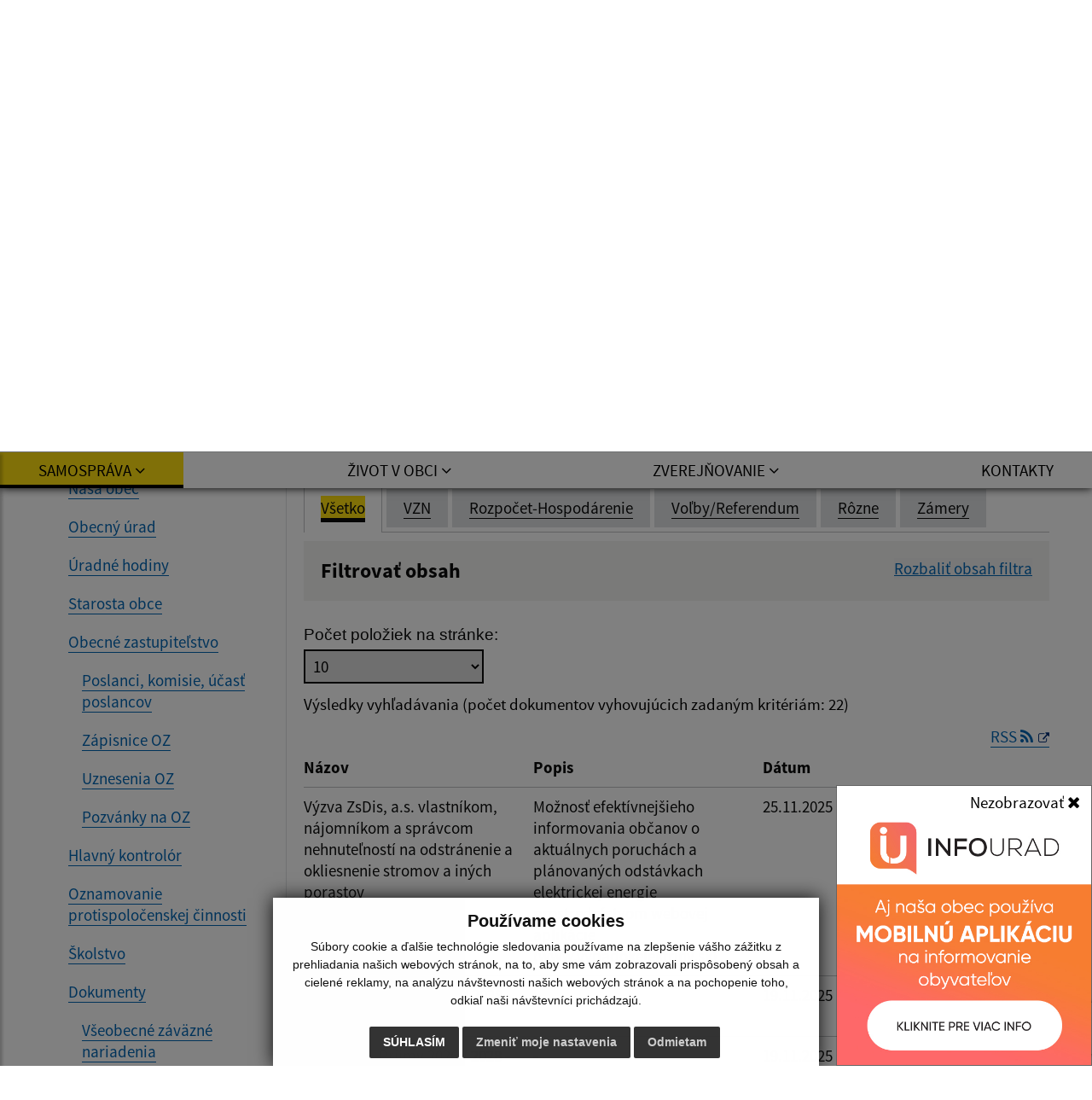

--- FILE ---
content_type: text/html; charset=UTF-8
request_url: https://www.obecpravotice.sk/uradna-tabula
body_size: 21242
content:
<!DOCTYPE html>
<html lang="sk">
<head>
  <meta charset="utf-8" />
  <meta http-equiv="X-UA-Compatible" content="IE=edge">
    <title>Úradná tabuľa | Pravotice - Oficiálna stránka</title>
	<meta name="viewport" content="width=device-width, initial-scale=1.0, maximum-scale=1.0, user-scalable=no">
	<link href="https://cdn.jsdelivr.net/npm/select2@4.1.0-rc.0/dist/css/select2.min.css" rel="stylesheet" />
	<link href="/design/idsk/idsk-frontend-2.11.0.min.css" rel="stylesheet">
	<link href="/design/css/style.css?v=1721033753" rel="stylesheet">
	<meta name="robots" content="index, follow" />
        <meta name="description" content="Vitajte na oficiálnych internetových stránkach obce Pravotice." />
    <meta name="keywords" content="Pravotice, obec, mesto, obecný úrad, slovensko, turizmus, samospráva" />
        <meta name="robots" content="index, follow" />
    <meta name="author" content="webex.digital" />
    <link rel="shortcut icon" href="/design/images/erb.svg?v=11" />
          <meta property="og:title" content="Úradná tabuľa | Pravotice | Oficiálna stránka" />
      <meta property="og:site_name" content="Pravotice" />
      <meta property="og:description" content="Vitajte na oficiálnych internetových stránkach obce Pravotice." />
    <meta property="og:type" content="article" />
        <meta property="og:image" content="https://www.obecpravotice.sk/imgcache/e-img-2242-0-0-0-0-ffffff.jpg" />
    <meta property="og:url" content="https://www.obecpravotice.sk/uradna-tabula" />
    <meta property="og:description" content="" />
	<!-- jQuery (necessary for Bootstrap's JavaScript plugins) -->
	<script src="https://code.jquery.com/jquery-3.4.1.min.js"></script>
	<script src="/design/idsk/idsk-frontend-2.11.0.min.js"></script>
	<script src="https://cdnjs.cloudflare.com/ajax/libs/popper.js/1.14.3/umd/popper.min.js"></script>
	<script src="/design/js/bootstrap.min.js"></script>
	<script src="https://cdn.jsdelivr.net/npm/select2@4.1.0-rc.0/dist/js/select2.min.js"></script>
	<script src="/design/js/main.js?v=11"></script>
    <script src="/design/js/evo-calendar.min.js"></script>
	<!-- Scrollbar Custom CSS -->
	<link rel="stylesheet"
		href="https://cdnjs.cloudflare.com/ajax/libs/malihu-custom-scrollbar-plugin/3.1.5/jquery.mCustomScrollbar.min.css">
<script src="https://www.google.com/recaptcha/api.js?render=6LdR0lIpAAAAADQbAhR4TDAHsVzPbBz6pT031iSt"></script></head>
<body>
		<div id="sidebar-wrapper" class="wrapper">
		<div class="content">
		<a href="#mainContent" title="Preskočiť na hlavný obsah" class="idsk-button w-100 border-bottom-0 mb-0" id="scrollButton">Preskočiť na hlavný obsah</a>
			<div class="page-base">
				<div class="partial-header d-print-none">
					<header class="header">
						<div class="position-relative container-fluid box_padding py-1 py-xl-2 text-white header_top"><div class="content-max-width">
							<div class="row align-items-center">
								<div class="col-6">
									<div class="d-none d-lg-block header_text">
									<button class="idsk-header-web__brand-gestor-button collapsed" aria-label="Oficiálna stránka Pravotice" aria-controls="collapseInfo" data-toggle="collapse" data-target="#collapseInfo" aria-expanded="false" data-text-for-hide="Oficiálna stránka Pravotice" data-text-for-show="Oficiálna stránka Pravotice">Oficiálna stránka Pravotice <span class="ml-1 bg-white idsk-header-web__link-arrow"></span></button></span>
								</div>
									<div class="d-block d-lg-none font_size">
										<ul class="d-flex">
											<li class="d-inline-block">
												<a href="#"
													class="jfontsize-d2 d-flex justify-content-center align-items-center text-center mr-1 border-bottom-0 jfontsize-a"
													title="Zmenšiť veľkosť textu"
													data-placement="bottom">
													<img src="/design/images/icon-font-minus.svg" class="img-fluid"
														alt="Zmenšiť veľkosť textu">
												</a>
											</li>
											<li class="d-inline-block">
												<a href="#"
													class="jfontsize-m2 d-flex justify-content-center align-items-center text-center mr-1 border-bottom-0 jfontsize-b"
													title="Základná veľkosť textu"
													data-placement="bottom">
													<img src="/design/images/icon-font-default.svg" class="img-fluid"
														alt="Základná veľkosť textu">
												</a>
											</li>
											<li class="d-inline-block">
												<a href="#"
													class="jfontsize-p2 d-flex justify-content-center align-items-center text-center border-bottom-0 jfontsize-c"
													title="Zväčšiť veľkosť textu"
													data-placement="bottom">
													<img src="/design/images/icon-font-plus.svg" class="img-fluid"
														alt="Zväčšiť veľkosť textu">
												</a>
											</li>
										</ul>
									</div>
								</div>
								<div class="col-6 text-right">
									<div class="govuk-form-group mb-0"><label class="govuk-label sr-only" for="language-picker-select">Jazyk</label><select class="govuk-select" id="language-picker-select" name="language-picker-select"><option id="slovak_option" selected disabled>Slovenčina</option><option id="english_option" value="/contact">English contact</option></select></div>    <script>
    $(document).ready(function(){
      $('#language-picker-select').change(function(){
        var selectedOption = $(this).val();
        window.location.href = selectedOption;
      });
    });
    </script>
    								</div>
								<div class="col-12 row flex-column flex-sm-row collapse" id="collapseInfo">
									    <div class="col-12 col-md-6">
      <h1 class="govuk-body-s text-white mt-1 mt-sm-3"><strong>Doména obecpravotice.sk</strong></h1>
      <div class="govuk-body-s text-white">
      <p>Toto je ofici&aacute;lna webov&aacute; str&aacute;nka obce Pravotice.<br />
Ofici&aacute;lne str&aacute;nky využ&iacute;vaj&uacute; dom&eacute;nu obecpravotice.sk.</p>
      </div>
    </div>
        <div class="col-12 col-md-6">
      <h1 class="govuk-body-s text-white mt-1 mt-sm-3"><strong>Táto stránka je zabezpečená</strong></h1>
      <div class="govuk-body-s text-white">
      <p>Buďte pozorn&iacute; a vždy sa uistite, že zdieľate inform&aacute;cie iba cez zabezpečen&uacute; webov&uacute; str&aacute;nku verejnej spr&aacute;vy SR. Zabezpečen&aacute; str&aacute;nka vždy zač&iacute;na https:// pred n&aacute;zvom dom&eacute;ny webov&eacute;ho s&iacute;dla.</p>
      </div>
    </div>
            						</div>
							</div>
						</div></div>
						<div class="position-relative container-fluid box_padding header_middle"><div class="content-max-width">
							<div class="position-absolute d-inline-block main-logo">
																<a href="/" class="govuk-link d-flex align-items-center border-bottom-0">
									<img src="/design/images/erb.svg?v=11" class="img-fluid" alt="Domovská stránka obce Pravotice">
									<div class="ml-2 ml-xl-3 text">Pravotice <small class="d-block">Oficiálna stránka</small></div>
								</a>
							</div>
							<div class="d-flex flex-wrap justify-content-end align-items-center">
								<div class="header_nav mr-3 mr-lg-4 mr-xl-5">
									<ul class="d-flex">
										<!--li class="d-inline-flex mr-lg-1 mr-xl-3">
											<a href="#" class="d-inline-flex align-items-center border-bottom-0"
												title="Senior verzia" data-placement="bottom">
												<span
													class="d-flex justify-content-center align-items-center mr-1 mr-lg-0 mr-xl-2 img"><img
														src="/design/images/icon-senior.svg" class="img-fluid"
														alt="Senior verzia"></span>
												<span class="d-none d-xl-inline-block text">Senior verzia</span></a>
										</li>
										<li class="d-inline-flex mr-lg-1 mr-xl-3">
											<a href="#" class="d-inline-flex align-items-center border-bottom-0"
												title="Čítačka textu" data-placement="bottom">
												<span
													class="d-flex justify-content-center align-items-center mr-1 mr-lg-0 mr-xl-2 img"><img
														src="/design/images/icon-text.svg" class="img-fluid"
														alt="Čítačka textu"></span>
												<span class="d-none d-xl-inline-block text">Čítačka textu</span>
											</a>
										</li-->
										<li class="d-inline-flex">
																					<a href="infourad" class="govuk-link d-inline-flex align-items-center border-bottom-0"
												title="Mobilná aplikácia - odkaz sa otvorí v aktuálnom okne" data-placement="bottom">
												<span
													class="d-flex justify-content-center align-items-center mr-xl-2 img"><img
														src="/design/images/icon-app.svg" class="img-fluid"
														alt="Ikona Mobilná aplikácia"></span>
												<span class="d-none d-xl-inline-block text"><u>Mobilná aplikácia</u></span>
											</a>
										</li>
									</ul>
								</div>
								<div class="d-none d-lg-inline-block mr-0 mr-lg-4 mr-xl-5 font_size">
									<ul class="d-flex">
										<li class="d-inline-block">
											<a href="#"
												class="jfontsize-d2 d-flex justify-content-center align-items-center text-center mr-1 border-bottom-0 jfontsize-a"
												title="Zmenšiť veľkosť textu"
												data-placement="bottom">
												<img src="/design/images/icon-font-minus.svg" class="img-fluid"
													alt="Zmenšiť veľkosť textu">
											</a>
										</li>
										<li class="d-inline-block">
											<a href="#"
												class="jfontsize-m2 d-flex justify-content-center align-items-center text-center mr-1 border-bottom-0 jfontsize-b"
												title="Základná veľkosť textu"
												data-placement="bottom">
												<img src="/design/images/icon-font-default.svg" class="img-fluid"
													alt="Základná veľkosť textu">
											</a>
										</li>
										<li class="d-inline-block">
											<a href="#"
												class="jfontsize-p2 d-flex justify-content-center align-items-center text-center border-bottom-0 jfontsize-c"
												title="Zväčšiť veľkosť textu"
												data-placement="bottom">
												<img src="/design/images/icon-font-plus.svg" class="img-fluid"
													alt="Zväčšiť veľkosť textu">
											</a>
										</li>
									</ul>
								</div>
								<div class="d-none d-lg-inline-block header_search">
																	<form action="/vysledky-vyhladavania" method="get" class="form-row w-100 mw-100">
										<label for="search_header" class="sr-only">Hľadaný výraz...</label>
										<input type="text" name="search" oninvalid="this.setCustomValidity('Zadajte hľadaný výraz.')" oninput="this.setCustomValidity(''); this.checkValidity();" id="search_header" required class="col form-control" placeholder="Hľadaný výraz...">
										<button type="submit" class="col btn btn-primary btn-search ml-auto" aria-label="Hľadať">
											<i class="fa fa-search"></i>
										</button>
									</form>
								</div>
							</div>
							<button id="sidebarCollapse" class="idsk-button idsk-header-web__main-headline-menu-button" aria-label="Rozbaliť menu" aria-expanded="false">Menu<span class="idsk-header-web__menu-open"></span></button>
						</div></div>
						<div class="position-relative d-none d-lg-block bg-white border-top header_bottom"><div class="content-max-width">
							<div class="navigation_wrapper">
								<nav class="navbar navbar-expand-lg navbar-light mainNavigation">
									<div class="collapse navbar-collapse justify-content-between" id="navbarNav01">
										<ul class="d-flex container-fluid justify-content-between navbar-nav flex-fill pr-0">
    <li class="nav-item dropdown">
    <a data-toggle="dropdown" class="nav-link text-uppercase hj"  title="Samospráva - odkaz sa otvorí v aktuálnom okne" href="#"><span>Samospráva <i class="fa fa-angle-down" aria-hidden="true"></i></span></a>
            <div class="dropdown-menu dropdown-menu-right"><div class="row"><div class="col-12"><div class="row">
        <div class="col-lg-4"><a class="dropdown-item hm"  title="Úradná tabuľa - odkaz sa otvorí v aktuálnom okne" href="uradna-tabula">Úradná tabuľa</a></div><div class="col-lg-4"><a class="dropdown-item "  title="Úradná tabuľa - archív - odkaz sa otvorí v aktuálnom okne" href="uradna-tabula-archiv">Úradná tabuľa - archív</a></div><div class="col-lg-4"><a class="dropdown-item "  title="Naša obec - odkaz sa otvorí v aktuálnom okne" href="nasa-obec">Naša obec</a></div><div class="col-lg-4"><a class="dropdown-item "  title="Obecný úrad - odkaz sa otvorí v aktuálnom okne" href="obecny-urad">Obecný úrad</a></div><div class="col-lg-4"><a class="dropdown-item "  title="Úradné hodiny - odkaz sa otvorí v aktuálnom okne" href="uradne-hodiny">Úradné hodiny</a></div><div class="col-lg-4"><a class="dropdown-item "  title="Starosta obce - odkaz sa otvorí v aktuálnom okne" href="starosta-obce">Starosta obce</a></div><div class="col-lg-4"><a class="dropdown-item "  title="Obecné zastupiteľstvo - odkaz sa otvorí v aktuálnom okne" href="poslanci-komisie-ucast-poslancov">Obecné zastupiteľstvo</a></div><div class="col-lg-4"><a class="dropdown-item "  title="Hlavný kontrolór - odkaz sa otvorí v aktuálnom okne" href="hlavny-kontrolor">Hlavný kontrolór</a></div><div class="col-lg-4"><a class="dropdown-item "  title="Oznamovanie protispoločenskej činnosti - odkaz sa otvorí v aktuálnom okne" href="oznamovanie-protispolocenskej-cinnosti">Oznamovanie protispoločenskej činnosti</a></div><div class="col-lg-4"><a class="dropdown-item "  title="Školstvo - odkaz sa otvorí v aktuálnom okne" href="skolstvo">Školstvo</a></div><div class="col-lg-4"><a class="dropdown-item "  title="Dokumenty - odkaz sa otvorí v aktuálnom okne" href="vseobecne-zavazne-nariadenia">Dokumenty</a></div><div class="col-lg-4"><a class="dropdown-item "  title="Symboly obce - odkaz sa otvorí v aktuálnom okne" href="symboly-obce">Symboly obce</a></div><div class="col-lg-4"><a class="dropdown-item "  title="Voľby a referendá - odkaz sa otvorí v aktuálnom okne" href="volby-a-referenda">Voľby a referendá</a></div>        </div></div></div></div>
        </li>
        <li class="nav-item dropdown">
    <a data-toggle="dropdown" class="nav-link text-uppercase "  title="Život v obci - odkaz sa otvorí v aktuálnom okne" href="#"><span>Život v obci <i class="fa fa-angle-down" aria-hidden="true"></i></span></a>
            <div class="dropdown-menu dropdown-menu-right"><div class="row"><div class="col-12"><div class="row">
        <div class="col-lg-4"><a class="dropdown-item "  title="Aktuality - odkaz sa otvorí v aktuálnom okne" href="aktuality">Aktuality</a></div><div class="col-lg-4"><a class="dropdown-item "  title="História - odkaz sa otvorí v aktuálnom okne" href="historia">História</a></div><div class="col-lg-4"><a class="dropdown-item "  title="Súčasnosť - odkaz sa otvorí v aktuálnom okne" href="sucasnost">Súčasnosť</a></div><div class="col-lg-4"><a class="dropdown-item "  title="Fotogaléria - odkaz sa otvorí v aktuálnom okne" href="fotogaleria">Fotogaléria</a></div><div class="col-lg-4"><a class="dropdown-item "  title="Videogaléria - odkaz sa otvorí v aktuálnom okne" href="videogaleria">Videogaléria</a></div><div class="col-lg-4"><a class="dropdown-item "  title="Kultúra - odkaz sa otvorí v aktuálnom okne" href="kultura">Kultúra</a></div><div class="col-lg-4"><a class="dropdown-item "  title="Knižnica - odkaz sa otvorí v aktuálnom okne" href="kniznica">Knižnica</a></div><div class="col-lg-4"><a class="dropdown-item "  title="Zaujímavosti - odkaz sa otvorí v aktuálnom okne" href="zaujimavosti">Zaujímavosti</a></div><div class="col-lg-4"><a class="dropdown-item "  title="Šport - odkaz sa otvorí v aktuálnom okne" href="sport">Šport</a></div><div class="col-lg-4"><a class="dropdown-item "  title="Dobrovoľný hasičský zbor - odkaz sa otvorí v aktuálnom okne" href="dobrovolny-hasicsky-zbor">Dobrovoľný hasičský zbor</a></div><div class="col-lg-4"><a class="dropdown-item "  title="Cirkev - odkaz sa otvorí v aktuálnom okne" href="cirkev">Cirkev</a></div><div class="col-lg-4"><a class="dropdown-item "  title="Cintorín - odkaz sa otvorí v aktuálnom okne" href="cintorin">Cintorín</a></div><div class="col-lg-4"><a class="dropdown-item "  title="Odvoz odpadu - odkaz sa otvorí v aktuálnom okne" href="odvoz-odpadu">Odvoz odpadu</a></div><div class="col-lg-4"><a class="dropdown-item "  title="☆ Mobilná aplikácia obce - odkaz sa otvorí v aktuálnom okne" href="infourad">☆ Mobilná aplikácia obce</a></div>        </div></div></div></div>
        </li>
        <li class="nav-item dropdown">
    <a data-toggle="dropdown" class="nav-link text-uppercase "  title="Zverejňovanie - odkaz sa otvorí v aktuálnom okne" href="#"><span>Zverejňovanie <i class="fa fa-angle-down" aria-hidden="true"></i></span></a>
            <div class="dropdown-menu dropdown-menu-right"><div class="row"><div class="col-12"><div class="row">
        <div class="col-lg-4"><a class="dropdown-item "  title="Zmluvy - odkaz sa otvorí v aktuálnom okne" href="zmluvy">Zmluvy</a></div><div class="col-lg-4"><a class="dropdown-item "  title="Faktúry - odkaz sa otvorí v aktuálnom okne" href="faktury">Faktúry</a></div><div class="col-lg-4"><a class="dropdown-item "  title="Objednávky - odkaz sa otvorí v aktuálnom okne" href="objednavky">Objednávky</a></div><div class="col-lg-4"><a class="dropdown-item "  title="Archív - odkaz sa otvorí v aktuálnom okne" href="archiv">Archív</a></div><div class="col-lg-4"><a class="dropdown-item "  title="Verejné obstarávanie - odkaz sa otvorí v aktuálnom okne" href="verejne-obstaravanie">Verejné obstarávanie</a></div><div class="col-lg-4"><a class="dropdown-item "  target="_blank" title="Ochrana osobných údajov - odkaz sa otvorí v novom okne" href="https://www.osobnyudaj.sk/informovanie/310972/sk/zakladne-informacie">Ochrana osobných údajov <i class="fa fa-external-link" aria-hidden="true"></i></a></div><div class="col-lg-4"><a class="dropdown-item "  title="Súbory cookies - odkaz sa otvorí v aktuálnom okne" href="subory-cookies">Súbory cookies</a></div>        </div></div></div></div>
        </li>
        <li class="nav-item ">
    <a  class="nav-link text-uppercase "  title="Kontakty - odkaz sa otvorí v aktuálnom okne" href="kontakty"><span>Kontakty</span></a>
        </li>
    										</ul>
									</div>
								</nav>
							</div>
						</div></div>
					</header>
				</div><!-- /HEADER-->
<div class="widget-slider d-print-none"><div class="rslider_wrapper rslider_wrapper__a rslider_wrapper_in"><ul class="rslides" id="slider2">  <li class="rslides_li">
		<div class="d-flex align-items-end rslider_img">
			<div class="d-flex rslider_image">
      				<img src="imgcache/e-img-3906-5-1920-1100-0-ffffff.jpg?v=1721036509"
					class="img-fluid img-object-fit w-100 h-100" alt="Obrázok #1">
      			</div>
      <div class="search-slider position-absolute">
      <div class="header_search">
							<form action="/vysledky-vyhladavania" method="get" class="form-row w-100 mw-100">
					<label for="search_header" class="sr-only">Hľadaný výraz...</label>
					<input type="text" name="search" oninvalid="this.setCustomValidity('Zadajte hľadaný výraz.')" oninput="this.setCustomValidity(''); this.checkValidity();" id="search_header" required class="col form-control" placeholder="Hľadaný výraz...">
					<button type="submit" class="col btn btn-primary btn-search ml-auto" aria-label="Hľadať">
						<i class="fa fa-search"></i>
					</button>
				</form>
			</div>
      </div>
		</div>
	</li>
    <li class="rslides_li">
		<div class="d-flex align-items-end rslider_img">
			<div class="d-flex rslider_image">
      				<img src="imgcache/e-img-3904-5-1920-1100-0-ffffff.jpg?v=1721036509"
					class="img-fluid img-object-fit w-100 h-100" alt="Obrázok #2">
      			</div>
      <div class="search-slider position-absolute">
      <div class="header_search">
							<form action="/vysledky-vyhladavania" method="get" class="form-row w-100 mw-100">
					<label for="search_header" class="sr-only">Hľadaný výraz...</label>
					<input type="text" name="search" oninvalid="this.setCustomValidity('Zadajte hľadaný výraz.')" oninput="this.setCustomValidity(''); this.checkValidity();" id="search_header" required class="col form-control" placeholder="Hľadaný výraz...">
					<button type="submit" class="col btn btn-primary btn-search ml-auto" aria-label="Hľadať">
						<i class="fa fa-search"></i>
					</button>
				</form>
			</div>
      </div>
		</div>
	</li>
    <li class="rslides_li">
		<div class="d-flex align-items-end rslider_img">
			<div class="d-flex rslider_image">
      				<img src="imgcache/e-img-3905-5-1920-1100-0-ffffff.jpg?v=1721036509"
					class="img-fluid img-object-fit w-100 h-100" alt="Obrázok #3">
      			</div>
      <div class="search-slider position-absolute">
      <div class="header_search">
							<form action="/vysledky-vyhladavania" method="get" class="form-row w-100 mw-100">
					<label for="search_header" class="sr-only">Hľadaný výraz...</label>
					<input type="text" name="search" oninvalid="this.setCustomValidity('Zadajte hľadaný výraz.')" oninput="this.setCustomValidity(''); this.checkValidity();" id="search_header" required class="col form-control" placeholder="Hľadaný výraz...">
					<button type="submit" class="col btn btn-primary btn-search ml-auto" aria-label="Hľadať">
						<i class="fa fa-search"></i>
					</button>
				</form>
			</div>
      </div>
		</div>
	</li>
  </ul>  <div class="d-flex video_nav_group">
		<a href="#" id="auto" title="Zapnúť prehrávanie slidera" class="d-flex justify-content-center align-items-center mr-2 video_nav">
			<img src="/design/images/icon-play.svg" class="img-fluid" alt="">
		</a>
		<a href="#" id="manual" class="d-flex justify-content-center align-items-center video_nav active" title="Vypnúť prehrávanie slidera">
			<img src="/design/images/icon-pause.svg" class="img-fluid" alt="">
		</a>
	</div>
  <a
  class="d-flex justify-content-center align-items-center rslides_nav rslides1_nav prev"
  aria-label="Predchádzajúca fotka">
  <i class="las la-angle-left"></i>
  </a>
  <a
    class="d-flex justify-content-center align-items-center rslides_nav rslides2_nav next"
    aria-label="Ďalšia fotka">
    <i class="las la-angle-right"></i>
  </a>
  </div></div><script>
    jQuery(document).ready(function($) {
        var slider = $('#slider2').slippry({
            auto: false,
            transition: 'fade',
            loop: true,
            autoHover: false,
            pager: false,
            controls: false,
            speed: 500 
        });
        $('#auto').on('click', function() {
          slider.startAuto();
          $("#auto").addClass("active");
          $("#manual").removeClass("active");
        });
        $('#manual').on('click', function() {
          slider.stopAuto();
          $("#manual").addClass("active");
          $("#auto").removeClass("active");
        });
        $('.next').on('click', function() {
          slider.goToNextSlide();
        });
        $('.prev').on('click', function() {
          slider.goToPrevSlide();
        });
    });
</script>
	  			<div id="languages">
<button type="button" class="close">×</button>
<div class="languages_popup">
<a data-original-title="Slovenčina" data-toggle="tooltip" data-placement="bottom" class="border-bottom-0 d-inline-block mx-2 mx-xl-5" href="language.php?lang=sk&href=uradna-tabula"><img src="/design/images/flag-sk.svg" alt="Slovenská ikona" /></a><a data-original-title="English contact" data-toggle="tooltip" data-placement="bottom" class="border-bottom-0 d-inline-block mx-2 mx-xl-5" href="contact"><img src="/design/images/flag-en.svg" alt="English contact ikona" /></a></div>
</div>
				<div class="container-fluid content-max-width box_padding box_padding_vertical main-content-wrapper content-custom-padding pageContentIn">
					<div class="row">
												<aside class="d-none d-lg-block col-lg-3 partial-aside">
    <div class="idsk-in-page-navigation w-100" data-module="idsk-in-page-navigation">
      <div class="idsk-in-page-navigation-wrapper">
        <div class="idsk-in-page-navigation__title">Samospráva</div>
        <ul class="idsk-in-page-navigation__list">
                  <li class="idsk-in-page-navigation__list-item  idsk-in-page-navigation__list-item--active">
            <a title="Úradná tabuľa - odkaz sa otvorí v aktuálnom okne" class="idsk-in-page-navigation__link" href="uradna-tabula">
              <span class="idsk-in-page-navigation__link-title">Úradná tabuľa</span>
            </a>
          </li>
                            <li class="idsk-in-page-navigation__list-item  ">
            <a title="Úradná tabuľa - archív - odkaz sa otvorí v aktuálnom okne" class="idsk-in-page-navigation__link" href="uradna-tabula-archiv">
              <span class="idsk-in-page-navigation__link-title">Úradná tabuľa - archív</span>
            </a>
          </li>
                            <li class="idsk-in-page-navigation__list-item  ">
            <a title="Naša obec - odkaz sa otvorí v aktuálnom okne" class="idsk-in-page-navigation__link" href="nasa-obec">
              <span class="idsk-in-page-navigation__link-title">Naša obec</span>
            </a>
          </li>
                            <li class="idsk-in-page-navigation__list-item  ">
            <a title="Obecný úrad - odkaz sa otvorí v aktuálnom okne" class="idsk-in-page-navigation__link" href="obecny-urad">
              <span class="idsk-in-page-navigation__link-title">Obecný úrad</span>
            </a>
          </li>
                            <li class="idsk-in-page-navigation__list-item  ">
            <a title="Úradné hodiny - odkaz sa otvorí v aktuálnom okne" class="idsk-in-page-navigation__link" href="uradne-hodiny">
              <span class="idsk-in-page-navigation__link-title">Úradné hodiny</span>
            </a>
          </li>
                            <li class="idsk-in-page-navigation__list-item  ">
            <a title="Starosta obce - odkaz sa otvorí v aktuálnom okne" class="idsk-in-page-navigation__link" href="starosta-obce">
              <span class="idsk-in-page-navigation__link-title">Starosta obce</span>
            </a>
          </li>
                            <li class="idsk-in-page-navigation__list-item  ">
            <a title="Obecné zastupiteľstvo - odkaz sa otvorí v aktuálnom okne" class="idsk-in-page-navigation__link" href="poslanci-komisie-ucast-poslancov">
              <span class="idsk-in-page-navigation__link-title">Obecné zastupiteľstvo</span>
            </a>
          </li>
                            <li class="idsk-in-page-navigation__list-item ml-3 ">
            <a title="Poslanci, komisie, účasť poslancov - odkaz sa otvorí v aktuálnom okne" class="idsk-in-page-navigation__link" href="poslanci-komisie-ucast-poslancov">
              <span class="idsk-in-page-navigation__link-title">Poslanci, komisie, účasť poslancov</span>
            </a>
          </li>
                            <li class="idsk-in-page-navigation__list-item ml-3 ">
            <a title="Zápisnice OZ - odkaz sa otvorí v aktuálnom okne" class="idsk-in-page-navigation__link" href="zapisnice-oz">
              <span class="idsk-in-page-navigation__link-title">Zápisnice OZ</span>
            </a>
          </li>
                            <li class="idsk-in-page-navigation__list-item ml-3 ">
            <a title="Uznesenia OZ - odkaz sa otvorí v aktuálnom okne" class="idsk-in-page-navigation__link" href="uznesenia-oz">
              <span class="idsk-in-page-navigation__link-title">Uznesenia OZ</span>
            </a>
          </li>
                            <li class="idsk-in-page-navigation__list-item ml-3 ">
            <a title="Pozvánky na OZ - odkaz sa otvorí v aktuálnom okne" class="idsk-in-page-navigation__link" href="pozvanky-na-oz">
              <span class="idsk-in-page-navigation__link-title">Pozvánky na OZ</span>
            </a>
          </li>
                            <li class="idsk-in-page-navigation__list-item  ">
            <a title="Hlavný kontrolór - odkaz sa otvorí v aktuálnom okne" class="idsk-in-page-navigation__link" href="hlavny-kontrolor">
              <span class="idsk-in-page-navigation__link-title">Hlavný kontrolór</span>
            </a>
          </li>
                            <li class="idsk-in-page-navigation__list-item  ">
            <a title="Oznamovanie protispoločenskej činnosti - odkaz sa otvorí v aktuálnom okne" class="idsk-in-page-navigation__link" href="oznamovanie-protispolocenskej-cinnosti">
              <span class="idsk-in-page-navigation__link-title">Oznamovanie protispoločenskej činnosti</span>
            </a>
          </li>
                            <li class="idsk-in-page-navigation__list-item  ">
            <a title="Školstvo - odkaz sa otvorí v aktuálnom okne" class="idsk-in-page-navigation__link" href="skolstvo">
              <span class="idsk-in-page-navigation__link-title">Školstvo</span>
            </a>
          </li>
                            <li class="idsk-in-page-navigation__list-item  ">
            <a title="Dokumenty - odkaz sa otvorí v aktuálnom okne" class="idsk-in-page-navigation__link" href="vseobecne-zavazne-nariadenia">
              <span class="idsk-in-page-navigation__link-title">Dokumenty</span>
            </a>
          </li>
                            <li class="idsk-in-page-navigation__list-item ml-3 ">
            <a title="Všeobecné záväzné nariadenia - odkaz sa otvorí v aktuálnom okne" class="idsk-in-page-navigation__link" href="vseobecne-zavazne-nariadenia">
              <span class="idsk-in-page-navigation__link-title">Všeobecné záväzné nariadenia</span>
            </a>
          </li>
                            <li class="idsk-in-page-navigation__list-item ml-3 ">
            <a title="Tlačivá - odkaz sa otvorí v aktuálnom okne" class="idsk-in-page-navigation__link" href="tlaciva">
              <span class="idsk-in-page-navigation__link-title">Tlačivá</span>
            </a>
          </li>
                            <li class="idsk-in-page-navigation__list-item ml-3 ">
            <a title="Ostatné dokumenty - odkaz sa otvorí v aktuálnom okne" class="idsk-in-page-navigation__link" href="ostatne-dokumenty">
              <span class="idsk-in-page-navigation__link-title">Ostatné dokumenty</span>
            </a>
          </li>
                            <li class="idsk-in-page-navigation__list-item  ">
            <a title="Symboly obce - odkaz sa otvorí v aktuálnom okne" class="idsk-in-page-navigation__link" href="symboly-obce">
              <span class="idsk-in-page-navigation__link-title">Symboly obce</span>
            </a>
          </li>
                            <li class="idsk-in-page-navigation__list-item  ">
            <a title="Voľby a referendá - odkaz sa otvorí v aktuálnom okne" class="idsk-in-page-navigation__link" href="volby-a-referenda">
              <span class="idsk-in-page-navigation__link-title">Voľby a referendá</span>
            </a>
          </li>
                          </ul>
      </div>
    </div>
    						</aside><!-- /MAIN-CONTENT-RIGHT-->
						<main id="mainContent"  class="col-lg-9 partial-main-in border-right-0 mb-4 mb-lg-0 partial-main obsah">
                            <div class="row"><div class="col-12"><h1>Úradná tabuľa</h1></div></div>
    <div class="mb-4 mb-xl-5 breadcrumbs">
		<ul>
			<li class="d-inline-block">
				<a href="/" target="_self">
                    					<u><i class="fa fa-home" aria-hidden="true"></i> Úvod</u>
                    				</a>
			</li>
			<li class="d-inline-block">
				<a href="/uradna-tabula" target="_self">
					<u>Úradná tabuľa</u>
				</a>
			</li>
		</ul>
	</div><!-- /BREADCRUMBS-->
<style type="text/css">
.nav-tabs{
    border-color:black!important;
}
.nav-tabs .nav-item.show .nav-link, .nav-tabs .nav-link.active{
    border-top-color:black!important;
    border-left-color: black!important;
    border-right-color: black!important;
}
.nav-tabs .nav-item.show .nav-link, .nav-tabs .nav-link:not(.active) {
    border: 1px dotted;
    background-color: #E4E4E4;
}
.card {
    border-color:black!important;
}
</style>
<ul class="uradne-tabs__list tag-list" id="tagsTab" role="tablist">
    <li class="uradne-list__item uradne-list__item--selected" role="presentation">
        <a class="uradne-tabs__tab" data-bs-toggle="tab" data-bs-target="#tab_a" role="tab" href="?tagSelect=" data-tag="" aria-selected="true">Všetko</a>
    </li>
            <li class="uradne-list__item " role="presentation">
            <a class="uradne-tabs__tab" data-bs-toggle="tab" data-bs-target="#tab_a" role="tab" href="?tagSelect=vzn" data-tag="vzn" aria-selected="false">VZN</a>
        </li>
            <li class="uradne-list__item " role="presentation">
            <a class="uradne-tabs__tab" data-bs-toggle="tab" data-bs-target="#tab_a" role="tab" href="?tagSelect=rozpocet-hospodarenie" data-tag="rozpocet-hospodarenie" aria-selected="false">Rozpočet-Hospodárenie</a>
        </li>
            <li class="uradne-list__item " role="presentation">
            <a class="uradne-tabs__tab" data-bs-toggle="tab" data-bs-target="#tab_a" role="tab" href="?tagSelect=volby/referendum" data-tag="volby/referendum" aria-selected="false">Voľby/Referendum</a>
        </li>
            <li class="uradne-list__item " role="presentation">
            <a class="uradne-tabs__tab" data-bs-toggle="tab" data-bs-target="#tab_a" role="tab" href="?tagSelect=rozne" data-tag="rozne" aria-selected="false">Rôzne</a>
        </li>
            <li class="uradne-list__item " role="presentation">
            <a class="uradne-tabs__tab" data-bs-toggle="tab" data-bs-target="#tab_a" role="tab" href="?tagSelect=zamery" data-tag="zamery" aria-selected="false">Zámery</a>
        </li>
        <script>
        $(document).ready(function() {
            // Listen for tab change event
            $('#tagsTab a').on('shown.bs.tab', function (e) {
                // Get the ID of the newly active tab
                var newTabId = $(e.target).data('tag');
                // Update the hidden input field value with the newTabId
                location.href = '?tagSelect=' + newTabId;
            });
        });
    </script>
</ul>
<div data-module="idsk-table-filter" id="example-table-2-filter" class="idsk-table-filter ">
  <div class="idsk-table-filter__panel idsk-table-filter__inputs">
    <div class="idsk-table-filter__title govuk-heading-m">Filtrovať obsah</div>
        <button class="govuk-body govuk-link idsk-filter-menu__toggle"
            tabindex="0"
            data-open-text="Rozbaliť obsah filtra"
            data-close-text="Zbaliť obsah filtra"
            data-category-name=""
            aria-label="Rozbaliť obsah filtra"
            type="button">
            Rozbaliť obsah filtra
        </button>
        <form class="idsk-table-filter__content" method="POST" action="/uradna-tabula" id="tableNewsForm">
            <div class="govuk-grid-row idsk-table-filter__filter-inputs">
                <div class="govuk-grid-column-one-third-from-desktop">
                    <div class="govuk-form-group">
                        <input type="hidden" name="tagSelect" id="tagSelect" value="">
                        <label for="title" class="govuk-label">Názov:</label>
                        <input type="text" placeholder="Názov" aria-label="Názov" class="govuk-input" id="title"  name="title"  value="" />
                    </div>
                </div>
                <div class="govuk-grid-column-one-third-from-desktop">
                    <div class="govuk-form-group">
                        <label for="desc" class="govuk-label">Popis:</label>
                        <input type="text" placeholder="Popis" aria-label="Popis" class="govuk-input" id="desc"  name="desc"  value="" />
                    </div>
                </div>
                <div class="govuk-grid-column-one-third-from-desktop">
                    <div class="govuk-form-group">
                        <label for="issueDateF"  class="govuk-label">Dátum od:</label>
                        <input autocomplete="off"  type="text" placeholder="Dátum od" aria-label="Dátum od" data-toggle="datepicker" class="govuk-input datetimeinput" id="issueDateF" name="issueDateF" value="">
                    </div>
                </div>
                <div class="govuk-grid-column-one-third-from-desktop">
                    <div class="govuk-form-group">
                        <label for="issueDateT"  class="govuk-label">Dátum do:</label>
                        <input autocomplete="off"  type="text" placeholder="Dátum do" aria-label="Dátum do" data-toggle="datepicker" class="govuk-input datetimeinput" id="issueDateT" name="issueDateT" value="">
                    </div>
                </div>
            </div>
            <div class="d-flex justify-content-between">
                <button type="submit" class="idsk-button mr-5 submit-table-filter" disabled="disabled">
                    Filtrovať <span class="count d-none">0</span>
                </button>
                <button type="submit" class="idsk-button idsk-button--secondary reset-form-data-button" style="background-color: #dbd9d7;" data-module="idsk-button">
                    Reset <span class="count d-none">0</span>
                </button>
            </div>
      </form>
    </div>
    <div class="idsk-table-filter__panel idsk-table-filter__active-filters idsk-table-filter__active-filters__hide idsk-table-filter--expanded"
        data-remove-filter="Zrušiť filter"
        data-remove-all-filters="Zrušiť všetko">
        <div class="govuk-body idsk-table-filter__title">
          Aktívny filter
        </div>
        <button class="govuk-body govuk-link idsk-filter-menu__toggle"
            tabindex="0"
            data-open-text="Rozbaliť aktívny filter"
            data-close-text="Zbaliť aktívny filter"
            data-category-name=""
            aria-label="Zbaliť aktívny filter"
            type="button">
            Zbaliť aktívny filter
        </button>
      <div class="govuk-clearfix idsk-table-filter__content"></div>
  </div>
</div>
<script>
$(document).ready(function(){
  $(".submit-table-filter").click(function(e){
    e.preventDefault();
    $(this).closest("form.idsk-table-filter__content").trigger('submit');
  })
  $(".govuk-form-group input[data-toggle='datepicker']").on("input", function(){
    $(".submit-table-filter").attr("disabled", false);
  })
})
</script>
    <div class="uradna-tabula-row from-uradne-row">
        <div class="row countPerPage-row">
            <div class="col-sm-6">
                <label class="countPerPage-text govuk-label" for="count">Počet položiek na stránke:</label>
                <select class="govuk-select w-50" id="count" name="count">
                                                    <option value="10">10</option>
                                                    <option value="20">20</option>
                                                    <option value="50">50</option>
                                                    <option value="100">100</option>
                                    </select>
            </div>
        </div>
        <div class="search_results_info">Výsledky vyhľadávania  (počet dokumentov vyhovujúcich zadaným kritériám: 22)</div>
        <div class="row uradne_rss_wrap">
            <div class="col-sm-12">
            </div>
            <div class="col-sm-12 uradne_rss_box">
                <div class="uradne_rss_inner">
                    <a class="uradne_rss_link" target="_blank" href="https://www.uradne.sk/rssfeed/630/tablenewsRSS">
                        RSS <i class="fa fa-rss" aria-hidden="true"></i>
                    </a>
                </div>
            </div>
        </div>
        <!-- Result table -->
        <table class="idsk-table table-hover uradne-table">
            <thead class="idsk-table__head">
                <tr class="idsk-table__row">
                    <th scope="col" class="idsk-table__header">
                        <span class="th-span">
                            Názov
                        </span>
                    </th>
                    <th scope="col" class="idsk-table__header">
                        <span class="th-span">
                            Popis
                        </span>
                    </th>
                    <th scope="col" class="idsk-table__header">
                        <span class="th-span">
                            Dátum
                        </span>
                    </th>
                </tr>
            </thead>
            <tbody  class="idsk-table__body">
                        <tr title="Odkaz sa otvorí v aktuálnom okne" style="cursor:pointer;" class="trClick idsk-table__row" data-link="?p=1&detail=47520&count=10&tagSelect=">
                            <td class="idsk-table__cell">Výzva ZsDis, a.s. vlastníkom, nájomníkom a správcom nehnuteľností na odstránenie a okliesnenie stromov a iných porastov</td>
                            <td class="idsk-table__cell">Možnosť efektívnejšieho informovania občanov o aktuálnych poruchách a plánovaných odstávkach elektrickej energie prostredníctvom webovej aplikácie (www.vypadokelektriny.sk)</td>
                            <td class="idsk-table__cell">25.11.2025</td>
                        </tr>
                        <tr title="Odkaz sa otvorí v aktuálnom okne" style="cursor:pointer;" class="trClick idsk-table__row" data-link="?p=1&detail=46931&count=10&tagSelect=">
                            <td class="idsk-table__cell">Rozpočet - Výdaje 2026 / 2028 - SCHVÁLENÝ</td>
                            <td class="idsk-table__cell">-</td>
                            <td class="idsk-table__cell">19.11.2025</td>
                        </tr>
                        <tr title="Odkaz sa otvorí v aktuálnom okne" style="cursor:pointer;" class="trClick idsk-table__row" data-link="?p=1&detail=46930&count=10&tagSelect=">
                            <td class="idsk-table__cell">Rozpočet - Príjmy 2026 / 2028 - SCHVÁLENÝ</td>
                            <td class="idsk-table__cell">-</td>
                            <td class="idsk-table__cell">19.11.2025</td>
                        </tr>
                        <tr title="Odkaz sa otvorí v aktuálnom okne" style="cursor:pointer;" class="trClick idsk-table__row" data-link="?p=1&detail=44915&count=10&tagSelect=">
                            <td class="idsk-table__cell">Návrh - Rozpočet obce Pravotice 2026 - 2028</td>
                            <td class="idsk-table__cell">-</td>
                            <td class="idsk-table__cell">28.10.2025</td>
                        </tr>
                        <tr title="Odkaz sa otvorí v aktuálnom okne" style="cursor:pointer;" class="trClick idsk-table__row" data-link="?p=1&detail=35391&count=10&tagSelect=">
                            <td class="idsk-table__cell">Žiadosť o vydanie záväzného stanoviska dotknutého orgánu  alebo záväzného vyjadrenia dotknutej právnickej osoby</td>
                            <td class="idsk-table__cell">-</td>
                            <td class="idsk-table__cell">25.06.2025</td>
                        </tr>
                        <tr title="Odkaz sa otvorí v aktuálnom okne" style="cursor:pointer;" class="trClick idsk-table__row" data-link="?p=1&detail=30173&count=10&tagSelect=">
                            <td class="idsk-table__cell">NÁVRH: Záverečný účet obce Pravotice za rok 2024</td>
                            <td class="idsk-table__cell">-</td>
                            <td class="idsk-table__cell">11.04.2025</td>
                        </tr>
                        <tr title="Odkaz sa otvorí v aktuálnom okne" style="cursor:pointer;" class="trClick idsk-table__row" data-link="?p=1&detail=30172&count=10&tagSelect=">
                            <td class="idsk-table__cell">NÁVRH: Výročná správa obce Pravotice za rok 2024</td>
                            <td class="idsk-table__cell">-</td>
                            <td class="idsk-table__cell">11.04.2025</td>
                        </tr>
                        <tr title="Odkaz sa otvorí v aktuálnom okne" style="cursor:pointer;" class="trClick idsk-table__row" data-link="?p=1&detail=30030&count=10&tagSelect=">
                            <td class="idsk-table__cell">Registrácia chovu hospodárskych zvierat do 9.4.2025</td>
                            <td class="idsk-table__cell">-</td>
                            <td class="idsk-table__cell">08.04.2025</td>
                        </tr>
                        <tr title="Odkaz sa otvorí v aktuálnom okne" style="cursor:pointer;" class="trClick idsk-table__row" data-link="?p=1&detail=28358&count=10&tagSelect=">
                            <td class="idsk-table__cell">VZN č.1/2025 o podm.používania pyrotechnických výrobkov na území obce Pravotice</td>
                            <td class="idsk-table__cell">-</td>
                            <td class="idsk-table__cell">13.03.2025</td>
                        </tr>
                        <tr title="Odkaz sa otvorí v aktuálnom okne" style="cursor:pointer;" class="trClick idsk-table__row" data-link="?p=1&detail=22133&count=10&tagSelect=">
                            <td class="idsk-table__cell">Návrh: Všeobecne záväzné nariadenie obce Pravotice č. 2/2024  o nakladaní s komunálnymi odpadmi a drobnými stavebnými odpadmi  na území obce Pravotice</td>
                            <td class="idsk-table__cell">-</td>
                            <td class="idsk-table__cell">26.11.2024</td>
                        </tr>
            </tbody>
        </table>
        <div class="row uradne_rss_wrap">
            <div class="col-sm-12">
            </div>
            <div class="col-sm-12 uradne_rss_box">
                <div class="uradne_rss_inner">
                    <a class="uradne_rss_link" target="_blank" href="https://www.uradne.sk/rssfeed/630/tablenewsRSS?feed=1">
                        RSS <i class="fa fa-rss" aria-hidden="true"></i>
                    </a>
                </div>
            </div>
        </div>
        <!-- Pagination -->
        <div class="from-uradne-pagination">
            <ul class="uradne-tabs__list">
                                            <!-- Page range -->
                        <li class="uradne-list__item uradne-list__item--selected">
                            <a data-page="1" class="uradne-tabs__tab" href="#">1</a>
                        </li>
                                            <!-- Page range -->
                        <li class="uradne-list__item ">
                            <a data-page="2" class="uradne-tabs__tab" href="#">2</a>
                        </li>
                                            <!-- Page range -->
                        <li class="uradne-list__item ">
                            <a data-page="3" class="uradne-tabs__tab" href="#">3</a>
                        </li>
                                            <!-- Next -->
                        <li class="uradne-list__item">
                            <a data-page="2" class="uradne-tabs__tab" href="#"><span>»</span></a>
                        </li>
                            </ul>
        </div>
                    <button data-count="10" data-next="2" type="button" class="idsk-button border-bottom-0 mt-2 LoadBtn">Načítať ďalšie dokumenty</button>
        <div class="row">
            <div class="col-sm-12"></div>
            <div class="col-sm-12 author">
                Generované portálom <a href="https://www.uradne.sk" title="Otvorenie odkazu v novej karte webového prehliadača." target="_blank">Uradne.sk</a>
            </div>
        </div>
<!-- END Active -->
<script>
    if ( window.history.replaceState ) {
        window.history.replaceState( null, null, window.location.href );
    }
    if($('table.uradne-table').length > 0)
    {
        $('html, body').stop(true, false).animate({
            scrollTop: $('table.uradne-table').offset().top - 450
        }, 800);
    }
    let tableNewsTitle = $('#tableNewsForm input[name="title"]');
    let tableNewsDesc = $('#tableNewsForm input[name="desc"]');
    let tableNewsDateFrom = $('#tableNewsForm input[name="issueDateF"]');
    let tableNewsDateTo = $('#tableNewsForm input[name="issueDateT"]');
    var datepicker = $('[data-toggle="datepicker"]');
    var $spinner = $('.fa-spin');
    tableNewsTitle.on('change keyup', function(e) {
        document.cookie = "tableNewsTitle=" + this.value;
    });
    tableNewsDesc.on('change keyup', function(e) {
        document.cookie = "tableNewsDesc=" + this.value;
    });
    tableNewsDateFrom.on('change keyup', function(e) {
        document.cookie = "tableNewsDateFrom=" + this.value;
    });
    tableNewsDateTo.on('change keyup', function(e) {
        document.cookie = "tableNewsDateTo=" + this.value;
    });
    let tableNewsTitleValue = getCookie('tableNewsTitle');
    tableNewsTitle.val(tableNewsTitleValue);
    let tableNewsDescValue = getCookie('tableNewsDesc');
    tableNewsDesc.val(tableNewsDescValue);
    let tableNewsDateFromValue = getCookie('tableNewsDateFrom');
    tableNewsDateFrom.val(tableNewsDateFromValue);
    let tableNewsDateToValue = getCookie('tableNewsDateTo');
    tableNewsDateTo.val(tableNewsDateToValue);
    $(document).ready(function() {
        $.fn.datepicker.languages['sk-SK'] = {
            format: 'dd.mm.YYYY',
            days: ['Nedeľa', 'Pondelok', 'Utorok', 'Streda', 'Štvrtok', 'Piatok', 'Sobota'],
            daysShort: ['Ne', 'Po', 'Ut', 'St', 'Št', 'Pi', 'So'],
            daysMin: ['Ne', 'Po', 'Ut', 'St', 'Št', 'Pi', 'So'],
            weekStart: 1,
            months: ['Január', 'Február', 'Marec', 'Apríl', 'Máj', 'Jún', 'Júl', 'August', 'September', 'Október', 'November', 'December'],
            monthsShort: ['Jan', 'Feb', 'Mar', 'Apr', 'Máj', 'Jún', 'Júl', 'Aug', 'Sep', 'Okt', 'Nov', 'Dec']
        };
        datepicker.datepicker({
            language: 'sk-SK',
            format: 'dd.mm.yyyy',
            weekStart: 1,
            autoHide: true
        });
    });
    $('#tableNewsForm').on('change keyup', 'input', function(e) {
        //Form changed
        let that = $(this);
        $('.from-uradne-pagination').hide();
        $('.LoadBtn').hide();
        that.attr('action', '/uradna-tabula');
    });
    $('#count').on('change', function() {
        var count = $(this).val();
        let target_url = getUrlToPage(1, count);
        if (target_url) {
            $('#tableNewsForm').attr('action', target_url).submit();
        }
    });
    function getParameterByName(name, url) {
        if (!url) url = window.location.href;
        name = name.replace(/[\[\]]/g, '\\$&');
        var regex = new RegExp('[?&]' + name + '(=([^&#]*)|&|#|$)'),
            results = regex.exec(url);
        if (!results) return null;
        if (!results[2]) return '';
        return decodeURIComponent(results[2].replace(/\+/g, ' '));
    }
    function getCookie(cname) {
        let name = cname + "=";
        let decodedCookie = decodeURIComponent(document.cookie);
        let ca = decodedCookie.split(';');
        for (let i = 0; i < ca.length; i++) {
            let c = ca[i];
            while (c.charAt(0) == ' ') {
                c = c.substring(1);
            }
            if (c.indexOf(name) == 0) {
                return c.substring(name.length, c.length);
            }
        }
        return '';
    }
    $(".reset-form-data-button").click(function(e){
        $("form.idsk-table-filter__content").find("input").val('')
        $("form.idsk-table-filter__content").find("select").val([])
        location.reload()
    })
    function getUrlToPage(page, count, force_page) {
        if (!page) return false;
        var target_url = null,
            page_query = '&p=' + page,
            current_url = location.href,
            current_page = getParameterByName('p', current_url);
        if (!current_page) {
            target_url = current_url;
            if (current_url.indexOf('?') === -1) {
                target_url += '?' + page_query;
            } else {
                target_url += page_query;
            }
        } else {
            target_url = current_url.replace('&p=' + current_page, page_query);
        }
        if (count) {
            var current_count = getParameterByName('count', target_url);
            var count_query = '&count=' + count;
            if (!current_count) {
                target_url += count_query;
            } else {
                target_url = target_url.replace('&count=' + current_count, count_query);
            }
        }
        return target_url;
    }
    $('.from-uradne-pagination').on('click', '[data-page]', function(e) {
        e.preventDefault();
        let that = $(this);
        let page = that.data('page');
        let target_url = getUrlToPage(page);
        if (target_url) {
            $('#tableNewsForm').attr('action', target_url).submit();
        }
    });
    $('.uradneBackButton').click(function(e) {
        e.preventDefault();
        let that = $(this);
        let page = that.data('page');
        let count = that.data('count');
        let tag = that.data('tagselect');
        let target_url = location.pathname + '?&p=' + page;
        if (count) {
            target_url += '&count=' + count;
        }
        if(tag) {
            target_url += '&tagSelect=' + tag;
        }
        if (target_url) {
            $('#tableNewsForm').attr('action', target_url).submit();
        }
    });
    $('.LoadBtn').on('click', function(ev) {
        let that = $(this);
        that.prop('disabled', true);
        $spinner.css('display', 'inline-block');
        let tableNewsForm = $('#tableNewsForm');
        let page = that.data('next');
        let count = that.data('count');
        // Document holder template
        let element = '';
        element += '<tr class="idsk-table__row">';
        element += '<td class="uradne-table-title idsk-table__cell"></td>';
        element += '<td class="uradne-table-intro idsk-table__cell"></td>';
        element += '<td class="uradne-table-date idsk-table__cell"></td>';
        element += '</tr>';
        element = $(element);
        let data = {
            p: page,
            count: count,
            title: tableNewsForm.find('input[name="title"]').val(),
            desc: tableNewsForm.find('input[name="desc"]').val(),
            issueDateF: tableNewsForm.find('input[name="issueDateF"]').val(),
            issueDateT: tableNewsForm.find('input[name="issueDateT"]').val()
        };
        let uradne_row = $('.uradne-table tbody');
        $.ajax({
            url: '/uradna-tabula',
            type: 'GET',
            dataType: 'json',
            data: data,
            success: function(data) {
                $spinner.css('display', 'none');
                that.prop('disabled', false);
                if (
                    typeof(data['pages']) != 'undefined' &&
                    typeof(data['pages']['next']) != 'undefined'
                ) {
                    that.data('next', data['pages']['next']);
                } else {
                    that.remove();
                }
                let tableNewsLength = data['data'].length;
                // Foreach document
                for (let i = 0; i < tableNewsLength; i++) {
                    appendElement = element.clone();
                    // Document data
                    let documentData = data['data'][i];
                    let title = documentData['title'];
                    let description = documentData['desc'];
                    let issueDate = documentData['issueDate'];
                    let onclickValue = '?p=' + page + '&detail=' + documentData['id'];
                    // Fill up document data
                    appendElement.find('.uradne-table-title').html(title);
                    appendElement.find('.uradne-table-intro').html(description);
                    appendElement.find('.uradne-table-date').html(issueDate);
                    appendElement.attr('data-link', onclickValue);
                    //Append document
                    uradne_row.append(appendElement);
                }
                // Create new paginator
                let paginator = getPaginator(data['pages']);
                // Set new paginator
                $('.from-uradne-pagination').html(paginator);
            }
        });
    });
    function getPaginator(pages) {
        let pagination = '';
        pagination += '<ul class="pagination uradne-tabs__list">';
        // Previous
        if (typeof(pages['previous']) != 'undefined') {
            pagination += '<li class="uradne-list__item">';
            pagination += '<a data-page="' + pages['previous'] + '" class="uradne-tabs__tab" href="#"><span>«</span></a>';
            pagination += '</li>';
        }
        // First page
        if (
            typeof(pages['first']) != 'undefined' &&
            pages['first'] != pages['firstPageInRange']
        ) {
            pagination += '<li class="uradne-list__item">';
            pagination += '<a data-page="' + pages['first'] + '" class="uradne-tabs__tab" href="#"><span>' + pages['first'] + '</span></a>';
            pagination += '</li>';
            pagination += '<li class="uradne-list__item disabled">';
            pagination += '<a class="uradne-tabs__tab" href="#"><span>...</span></a>';
            pagination += '</li>';
        }
        //Pages in range
        let pagesInRange = pages['pagesInRange'];
        let currentPage = pages['current']
        for (const property in pagesInRange) {
            if (currentPage == pagesInRange[property]) {
                pagination += '<li class="uradne-list__item uradne-list__item--selected">';
            } else {
                pagination += '<li class="uradne-list__item">';
            }
            pagination += '<a data-page="' + pagesInRange[property] + '" class="uradne-tabs__tab" href="#"><span>' + pagesInRange[property] + '</span></a>';
            pagination += '</li>';
        }
        // Last page
        if (
            typeof(pages['last']) != 'undefined' &&
            pages['last'] != pages['lastPageInRange']
        ) {
            pagination += '<li class="uradne-list__item disabled">';
            pagination += '<a class="uradne-tabs__tab" href="#"><span>...</span></a>';
            pagination += '</li>';
            pagination += '<li class="uradne-list__item">';
            pagination += '<a data-page="' + pages['last'] + '" class="uradne-tabs__tab" href="#"><span>' + pages['last'] + '</span></a>';
            pagination += '</li>';
        }
        //Next page
        if (typeof(pages['next']) != 'undefined') {
            pagination += '<li class="uradne-list__item">';
            pagination += '<a data-page="' + pages['next'] + '" class="uradne-tabs__tab" href="#"><span>»</span></a>';
            pagination += '</li>';
        }
        pagination += '</ul>';
        return pagination;
    }
    const collapseSearch = document.getElementById('collapseSearch');
    const btnIcon = document.getElementById('btnIcon');
    collapseSearch.addEventListener('show.bs.collapse', function () {
        btnIcon.classList.remove('fa-arrow-down');
        btnIcon.classList.add('fa-arrow-up');
    });
    collapseSearch.addEventListener('hide.bs.collapse', function () {
        btnIcon.classList.remove('fa-arrow-up');
        btnIcon.classList.add('fa-arrow-down');
    });
</script>
<script>
  $(document).ready(function(){
    var arr =  {
      "dokument": '',
      "nazov": '',
      "popis": '',
      "datum od": '',
      "datum do": ''
    };
    const documentNumb = $("#cisloDok").html();
    let obec = document.title.split('|')[1];
    if (documentNumb) {
      document.title = 'Úradná tabuľa nazov:' + documentNumb + ' | ' + obec.trim();
    }
    else {
      for (var key in arr) {
        var value = arr[key];
        if(value && key == 'dokument'){
            if(value == 'Rôzne'){
                value += ' dokumenty';
            }
            document.title = 'Úradná tabuľa | ' + value + ' | ' + obec.trim();
            break;
        }
        if(value){
          document.title = 'Úradná tabuľa ' + key + ': ' + value + ' | ' + obec.trim();
          break;
        }
      }
    }
  })
  $(".trClick").click(function (){
        let url = $(this).data('link');
        window.location = url;
    })
</script>
<style>
    #tableNewsForm label {
        font-family: "Helvetica Neue", Arial, Helvetica, sans-serif;
    }
    .from-uradne-row {
        margin-top: 20px;
        border: none;
    }
    .from-uradne-pagination {
        border: none;
    }
    .from-uradne-document {
        margin-top: 10px;
        border: 1px solid #ccc;
    }
    .from-uradne-files {
        border: 1px solid #ccc;
        padding: 5px;
    }
    .fa-spin {
        display: none;
    }
    .table.uradne-table tbody tr {
        cursor: pointer;
    }
    .table.uradne-table thead tr td:nth-child(3) {
        text-align: right;
    }
    .table.uradne-table tbody tr td:nth-child(3) {
        text-align: right;
    }
    .uradne-row {
        margin-right: 0px;
        margin-left: 0px;
    }
    .backbutton-row {
        margin-bottom: 15px;
        margin-top: 15px;
    }
    .countPerPage-row {}
    .countPerPage-row label {
        font-family: "Helvetica Neue", Arial, Helvetica, sans-serif;
    }
    .uradne_rss_inner {
        text-align: right;
    }
    .search_results_info {
        margin: 10px 0px;
    }
    .author {
        text-align: end;
    }
    .column_nopading {
        padding: 0px;
    }
    .custom-link {
        text-decoration: none!important;
        position: relative!important;
        transition: text-decoration 0.3s!important;
        color: #0026BF!important;
    }
    .custom-link:hover {
        text-decoration: underline!important;
    }
    .form-control {
        border-color:#22262A;
    }
    .uradne-tabs__list {
        margin: 0;
        padding: 0;
        list-style: none;
        display: -webkit-box;
        display: -ms-flexbox;
        display: flex;
        margin-bottom: 20px;
        flex-wrap: wrap;
        justify-content: flex-start;
    }
    @media (min-width: 40.0625em) {
        .uradne-tabs__list {
            margin-bottom: 30px;
        }
    }
    .uradne-list__item {
        font-family: "Source Sans Pro", "Arial", sans-serif;
        -webkit-font-smoothing: antialiased;
        -moz-osx-font-smoothing: grayscale;
        font-weight: 400;
        font-size: 16px;
        font-size: 1rem;
        line-height: 1.25;
        white-space: nowrap;
        margin-left: 25px;
    }
    @media print {
        .uradne-list__item {
            font-family: sans-serif;
        }
    }
    @media (min-width: 40.0625em) {
        .uradne-list__item {
            font-size: 19px;
            font-size: 1.1875rem;
            line-height: 1.31579;
        }
    }
    @media print {
        .uradne-list__item {
            font-size: 14pt;
            line-height: 1.15;
        }
    }
    .uradne-list__item::before {
        color: #0b0c0c;
        content: "\2014 ";
        margin-left: -25px;
        padding-right: 5px;
    }
    @media print {
        .uradne-list__item::before {
            color: #000000;
        }
    }
    .uradne-tabs__list--mobile {
        padding: 0;
        margin: 0;
        list-style: none;
    }
    @media (max-width: 768px) {
        .uradne-list__item {
            position: relative;
            margin-right: 5px;
            margin-bottom: 5px;
            margin-left: 0;
            padding: 10px 10px;
            background-color: #dee0e2;
            text-align: center;
        }
        .uradne-tabs__list {
            margin: 0;
            padding: 0;
            list-style: none;
            display: -webkit-box;
            display: -ms-flexbox;
            display: flex;
            margin-bottom: 20px;
            flex-wrap: nowrap;
            justify-content: flex-start;
        }
        .uradne-tabs__list.tag-list {
            flex-wrap: wrap;
        }
        .uradne-list__item::before {
            content: none;
        }
        .uradne-list__item--selected {
            position: relative;
            margin-top: -5px;
            margin-bottom: -1px;
            padding-top: 14px;
            padding-right: 12px;
            padding-bottom: 14px;
            padding-left: 12px;
            border: 1px solid #bfc1c3;
            border-bottom: 0;
            background-color: #ffffff;
        }
        .uradne-list__item--selected .uradne-tabs__tab {
            text-decoration: none!important;
            outline: 3px solid transparent;
            color: #0b0c0c;
            background-color: #ffdf0f;
            box-shadow: 0 -2px #ffdf0f, 0 4px #0b0c0c;
        }
    }
    @media (min-width: 40.0625em) {
        .uradne-tabs__list {
            margin-bottom: 0;
            border-bottom: 1px solid #bfc1c3;
        }
        .uradne-tabs__list:after {
            content: "";
            display: block;
            clear: both;
        }
        .idsk-tabs__title {
            display: none;
        }
        .uradne-list__item {
            position: relative;
            margin-right: 5px;
            margin-bottom: 5px;
            margin-left: 0;
            padding: 10px 20px;
            background-color: #dee0e2;
            text-align: center;
        }
        .uradne-list__item::before {
            content: none;
        }
        .uradne-list__item--selected {
            position: relative;
            margin-top: -5px;
            margin-bottom: -1px;
            padding-top: 14px;
            padding-right: 19px;
            padding-bottom: 16px;
            padding-left: 19px;
            border: 1px solid #bfc1c3;
            border-bottom: 0;
            background-color: #ffffff;
        }
        .uradne-list__item--selected .uradne-tabs__tab {
            text-decoration: none!important;
            outline: 3px solid transparent;
            color: #0b0c0c;
            background-color: #ffdf0f;
            box-shadow: 0 -2px #ffdf0f, 0 4px #0b0c0c;
        }
        .uradne-tabs__tab {
            margin-bottom: 0;
        }
        .uradne-tabs__tab:link,
        .uradne-tabs__tab:visited,
        .uradne-tabs__tab.\:link,
        .uradne-tabs__tab.\:visited {
            color: #0b0c0c;
        }
    }
    @media print and (min-width: 40.0625em) {
        .uradne-tabs__tab:link,
        .uradne-tabs__tab:visited,
        .uradne-tabs__tab.\:link,
        .uradne-tabs__tab.\:visited {
            color: #000000;
        }
    }
</style>						</main><!-- /MAIN-CONTENT-->
					</div>
				</div><!-- /MAIN-CONTENT-WRAPPER-->
				<div class="partial_footer d-print-none"> 					<footer class="footer"> 						<div class="text-center text-md-left footer_contact"> 							<div class="content-max-width content-custom-padding container-fluid box_padding py-4 py-xl-5"> 								<div class="row"> 									 									<div class="col-md-5 col-xl-6 mb-5 mb-md-0 footer_form"> 										<div class="mb-3 mb-lg-4"> 											<h4>Napíšte nám:</h4> 										</div>
            <style>
                .dialog-ovelay {
                    position: fixed;
                    top: 0;
                    left: 0;
                    right: 0;
                    bottom: 0;
                    background-color: rgba(0, 0, 0, 0.50);
                    z-index: 999999;
                    display: flex;
                    justify-content: center;
                    align-items: flex-start;
                    padding-top: 50px;
                }
                .dialog-ovelay .dialog {
                    width: 400px;
                    margin: 100px auto 0;
                    background-color: #fff;
                    box-shadow: 0 0 20px rgba(0,0,0,.2);
                    border-radius: 3px;
                    overflow: hidden
                }
                .dialog-ovelay .dialog header {
                    padding: 10px 8px;
                    background-color: #f6f7f9;
                    border-bottom: 2px solid #e5e5e5
                }
                .dialog-ovelay .dialog header h3 {
                    font-size: 14px;
                    margin: 0;
                    color: #373737;
                    display: inline-block
                }
                .dialog-ovelay .dialog header .fa-close {
                    float: right;
                    color: #282828;
                    cursor: pointer;
                    transition: all .5s ease;
                    padding: 0 2px;
                    border-radius: 1px
                }
                .dialog-ovelay .dialog header .fa-close:hover {
                    color: #b9b9b9
                }
                .dialog-ovelay .dialog header .fa-close:active {
                    box-shadow: 0 0 5px #673AB7;
                    color: #a2a2a2
                }
                .dialog-ovelay .dialog .dialog-msg {
                    padding: 12px 10px
                }
                .dialog-ovelay .dialog .dialog-msg p{
                    margin: 0;
                    font-size: 15px;
                    color: #373737;
                }
                .dialog-ovelay .dialog footer {
                    border-top: 1px solid #e5e5e5;
                    padding: 8px 10px
                }
                .dialog-ovelay .dialog footer .controls {
                    direction: rtl
                }
                .dialog-ovelay .dialog footer .controls .button {
                    padding: 5px 15px;
                    border-radius: 3px
                }
                .button {
                    cursor: pointer
                }
                .button-default {
                    background-color: rgb(248, 248, 248);
                    border: 1px solid rgba(137, 137, 137, 1);
                    color: #373737;
                }
                .button-danger {
                    background-color: #B10909;
                    border: 1px solid #d32f2f;
                    color: #f5f5f5
                }
                .link {
                    padding: 5px 10px;
                    cursor: pointer
                }
                .input-error {
                    border: 1px solid red!important; /* Измените стили на красную рамку, чтобы выделить ошибочные поля */
                }
            </style>
            <script>
                function Confirm(title, data, $true, $false) {
                    return new Promise((resolve, reject) => {
                        /*var files = '';
                        if(data[4]) {
                            for(const file of data[4]) {
                                files += file + "<br/>";
                            }
                        }*/
                        var $content = "<div class='dialog-ovelay'>" +
                            "<div class='dialog'><header>" +
                            " <h3>Potvrďte zadané údaje vo formulári:</h3> " +
                            "<i class='fa fa-close'></i>" +
                            "</header>" +
                            "<div class='dialog-msg'>" +
                                "<p>Vyplnili ste údaje:</p><br/>" +
                                "<p>Meno: <b>" + data[0] + "</b></p>" +
                                /*"<p>Priezvisko: <b>" + data[1] + "</b></p>" +*/
                                "<p>E-mailová adresa: <a href='mailto:" + data[2] + "'><b>" + data[2] + "</b></a></p>" +
                                "<p>Text správy: <b>" + data[3] + "</b></p>" +
                                /*(files ? "<p>Priloha: <b>" + files + "</b></p>" : "") + "<br/>" +*/
                                "<p>Oboznámili ste sa so spracovaním osobných údajov.</p>" +
                                "<p><b>Prajete si odoslať formulár so zadaným obsahom?</b></p>" +
                            "</div>" +
                            "<footer>" +
                            "<div class='controls'>" +
                            " <button class='idsk-button idsk-button--warning border-bottom-0 mb-0 cancelAction'>Nie</button> " +
                            " <button class='idsk-button border-bottom-0 mb-0 doAction'>Áno</button> " +
                            "</div>" +
                            "</footer>" +
                            "</div>" +
                            "</div>";
                        $('body').prepend($content);
                        $('.doAction').click(function () {
                            resolve(true);
                            $(this).parents('.dialog-ovelay').fadeOut(500, function () {
                                $(this).remove();
                            });
                        });
                        $('.cancelAction, .fa-close').click(function () {
                            resolve(false);
                            $(this).parents('.dialog-ovelay').fadeOut(500, function () {
                                $(this).remove();
                            });
                        });
                    });
                }
                function validateEmail(email) {
                    var re = /^(([^<>()\[\]\\.,;:\s@"]+(\.[^<>()\[\]\\.,;:\s@"]+)*)|(".+"))@((\[[0-9]{1,3}\.[0-9]{1,3}\.[0-9]{1,3}\.[0-9]{1,3}\])|(([a-zA-Z\-0-9]+\.)+[a-zA-Z]{2,}))$/;
                    return re.test(String(email).toLowerCase());
                }
                async function checkform_2() {
                    var $form = $("form.form_2");
                                                if($form.find("[name='name']").val()!="") {
                                $form.find("[name='name']").attr("style", "");
                            }
                                                if($form.find("[name='surname']").val()!="") {
                                $form.find("[name='surname']").attr("style", "");
                            }
                                                if($form.find("[name='email']").val()!="") {
                                $form.find("[name='email']").attr("style", "");
                            }
                                                if($form.find("[name='text']").val()!="") {
                                $form.find("[name='text']").attr("style", "");
                            }
                                        if(
                        $form.find("[name=name]").val()=="" || $form.find("[name=surname]").val()=="" || $form.find("[name=email]").val()=="" || $form.find("[name=text]").val()==""                    ) {
                                                    if($form.find("[name='name']").val()=="") {
                                $form.find("[name='name']").attr("style", "border: 2px solid red!important");
                            }
                                                    if($form.find("[name='surname']").val()=="") {
                                $form.find("[name='surname']").attr("style", "border: 2px solid red!important");
                            }
                                                    if($form.find("[name='email']").val()=="") {
                                $form.find("[name='email']").attr("style", "border: 2px solid red!important");
                            }
                                                    if($form.find("[name='text']").val()=="") {
                                $form.find("[name='text']").attr("style", "border: 2px solid red!important");
                            }
                                                alert('Prosím vyplňte všetky povinné údaje.');
                    } else if($form.find("[name=e2_consent_approval]").prop('checked') == false) {
                        $form.find("[name=e2_consent_approval]").parent().parent().attr("style", "border: 2px solid red!important");
                        alert('Oboznámte sa so spracúvaním osobných údajov!');
                                            } else if(validateEmail($form.find("[name=email]").val()) == false) {
                        $form.find("[name=e2_consent_approval]").parent().parent().attr("style", "");
                        alert('Zadajte správny formát emailovej adresy! (meno@domena.sk)');
                        $form.find("[name=email]").addClass("input-error");
                    } else {
                        $form.find("[name=e2_consent_approval]").parent().parent().attr("style", "");
                        let data_arr = Array();
                        data_arr.push($form.find("[name='name']").val());
                        data_arr.push($form.find("[name='surname']").val());
                        data_arr.push($form.find("[name='email']").val());
                        data_arr.push($form.find("[name='text']").val());
                        /*var data_file = Array();
                        var fp = $form.find("#file");
                        var lg = fp[0].files.length; // get length
                        var items = fp[0].files;
                        if (lg > 0) {
                            for (var i = 0; i < lg; i++) {
                                var fileName = items[i].name; // get file name
                                var fileSize = items[i].size; // get file size
                                var fileType = items[i].type; // get file type
                                // append li to UL tag to display File info
                                data_file.push(fileName);
                            }
                            data_arr.push(data_file);
                        }*/
                        var res = await Confirm('Potvrďte zadané údaje vo formulári:', data_arr, 'Áno', 'Nie');
                        if (res) {
                                                            var input = $("<input>").attr({
                                    'type':'hidden',
                                    'name':'recaptcha_response'
                                }).val($("button[name='recaptcha_response']").val());
                                $form.append(input);
                                                        $form.submit();
                        }
                    };
                };
            </script>
<form method="POST" enctype="multipart/form-data" action="sub.php" class="text-left form_2 ">
    <input type="hidden" name="action" value="form">
    <input type="hidden" name="formid" value="2">
    <input type="hidden" name="formclass" value="">
    <input type="hidden" name="e2_ident" value="">
    <input type="hidden" name="nick" id="nick" value="">
    <div class="form-row">
		<div class="form-group col-md-6">
			<div class="govuk-form-group mb-0">
			  <label class="govuk-label" for="name">
              Meno (povinné)
			  </label>
			  <input class="govuk-input" oninvalid="this.setCustomValidity('Zadajte vaše meno.')" onchange="this.setCustomValidity('')" autocomplete required id="name" name="name" type="text">
			</div>
		</div>
		<div class="form-group col-md-6">
			<div class="govuk-form-group mb-0">
			  <label class="govuk-label" for="email">
			  E-mailová adresa (povinné)
			  </label>
			  <input class="govuk-input" oninvalid="this.setCustomValidity('Zadajte vaš e-mail (v tvare vasemail@email.sk).')" onchange="this.setCustomValidity('')" autocomplete required id="email" name="email" type="email">
			</div>
		</div>
	</div>
	<div class="form-group">
		<div class="govuk-form-group">
		  <label class="govuk-label" for="text">
		  Text vašej správy (povinné)
		  </label>
		  <textarea class="govuk-textarea" required id="text" name="text" rows="5"></textarea>
		</div>
	</div>
	<!--div class="row"><div class="col-12 my-3"><strong><span class="text-danger">*</span> povinné položky</strong></div></div-->
	<div class="form-row">
		<div class="col-md-8 text-left">
		<div class="govuk-form-group">
		  <div class="govuk-checkboxes">
		        <div class="govuk-checkboxes__item">
		          <input class="govuk-checkboxes__input" id="e2_consent_approval" name="e2_consent_approval" type="checkbox" value="1">
		          <label class="govuk-label govuk-checkboxes__label" for="e2_consent_approval">Oboznámil som sa so <a class="govuk-link" target="_blank" data-toggle="tooltip" title="Ochrana osobných údajov" href="ochrana-osobnych-udajov">spracúvaním osobných údajov</a></label>
		        </div>
		  </div>
		</div>
		</div>
		<div class="col-md-4 text-left text-md-right">
        <label for="g-recaptcha-response" class="sr-only">Google reCaptcha Response</label>
        <div id='g-recaptcha_4714' class="g-recaptcha" data-sitekey="6LdR0lIpAAAAADQbAhR4TDAHsVzPbBz6pT031iSt" data-callback="onSubmit" data-size="invisible"></div>
<button name="recaptcha_response" id="g-recaptcha-submit_4714" class="idsk-button w-100" data-module="idsk-button" type="submit">Odoslať správu</button>
<script>
    grecaptcha.ready(function () {
        grecaptcha.execute('6LdR0lIpAAAAADQbAhR4TDAHsVzPbBz6pT031iSt', { action: 'contact' }).then(function (token) {
            var recaptchaResponse = document.getElementById('g-recaptcha-submit_4714');
            recaptchaResponse.value = token;
        });
    });
</script>		</div>
	</div>
</form>
<script>
    $("form.form_2 button[type='submit']").click(function (e) {
        e.preventDefault();
        checkform_2();
    });
</script></div> 									<div class="col-md-5 col-xl-4 mb-3 mb-md-0"> 										<div class="pl-0 pl-md-3 pl-xl-5"> 											<div class="mb-3 mb-lg-4"> 												<h4>Úradné hodiny:</h4> 											</div><table class="text-left footer_contact_table">
	<thead>
		<tr>
			<th scope="col">Deň:</th>
			<th scope="col">Čas:</th>
		</tr>
	</thead>
	<tbody>
		<tr>
			<td class="align-top pr-3">Pondelok:</td>
			<td class="align-top">8:00 - 13:00</td>
		</tr>
		<tr>
			<td class="align-top pr-3">Utorok:</td>
			<td class="align-top">8:00 - 16:00</td>
		</tr>
		<tr>
			<td class="align-top pr-3">Streda:</td>
			<td class="align-top">8:00 - 17:00</td>
		</tr>
		<tr>
			<td class="align-top pr-3">&Scaron;tvrtok:</td>
			<td class="align-top">8:00 - 13:00</td>
		</tr>
		<tr>
			<td class="align-top pr-3">Piatok:</td>
			<td class="align-top">8:00 - 14:00</td>
		</tr>
	</tbody>
</table>
<blockquote>
<p><strong>Prest&aacute;vka:&nbsp;</strong>12:00 - 13:00&nbsp;</p>
</blockquote>
</div> 									</div> 									<div class="col-md-2 col-xl-2"> 										<div class="mb-3 mb-lg-4"> 											<h4>Kontakt:</h4> 										</div> 										<p>Obecný úrad Pravotice<br>Pravotice 44<br>956 35 Nedašovce</p> 										<p><a class="govuk-link" title="Napísať email na info@obecpravotice.sk" href="mailto:info@obecpravotice.sk">info@obecpravotice.sk</a><br><a class="govuk-link" title="Vytočiť telefónne číslo +421 38 768 73 18" href="tel:+421 38 768 73 18">+421 38 768 73 18</a> 										</p> 										<p>IČO: 00310972</p> 									</div> 								</div> 							</div> 						</div><div class="footer_map">
<iframe src="https://www.google.com/maps/embed?pb=!1m14!1m8!1m3!1d21075.693917374894!2d18.29183!3d48.677536!3m2!1i1024!2i768!4f13.1!3m3!1m2!1s0x4714c8344f943101%3A0x400f7d1c696f440!2s956%2035%20Pravotice!5e0!3m2!1ssk!2ssk!4v1721036077600!5m2!1ssk!2ssk" width="600" height="450" style="border:0;" allowfullscreen="" loading="lazy" referrerpolicy="no-referrer-when-downgrade"></iframe>
</div><!--/MAP-->
<div class="text-center text-md-left footer_middle">
	<div class="position-relative content-max-width content-custom-padding container-fluid py-3 py-lg-4 py-xl-5">
		<div class="row">
			<div class="col-md mb-3 mb-md-0">
								<div class="mb-3 mb-lg-4">
					<h4>Informácie o stránke:</h4>
				</div>
				<ul>
					<li><a class="govuk-link" title="Vyhlásenie o prístupnosti - odkaz sa otvorí v aktuálnom okne" href="/vyhlasenie-o-pristupnosti">Vyhlásenie o prístupnosti</a></li>
					<li><a class="govuk-link" title="Autorské práva - odkaz sa otvorí v aktuálnom okne" href="/autorske-prava">Autorské práva</a></li>
					<li><a class="govuk-link" title="Ochrana osobných údajov - odkaz sa otvorí v aktuálnom okne" href="/ochrana-osobnych-udajov">Ochrana osobných údajov</a></li>
				</ul>
							</div>
			<div class="col-md mb-3 mb-md-0">
								<div class="mb-3 mb-lg-4">
					<h4>Navigácia:</h4>
				</div>
				<ul>
					<li><a class="govuk-link" title="Vytlačiť aktuálnu stránku - odkaz sa otvorí v aktuálnom okne" onclick="window.print();" href="#">Vytlačiť aktuálnu stránku</a></li>
					<li><a class="govuk-link" title="Mapa stránok - odkaz sa otvorí v aktuálnom okne" href="/mapa-stranok">Mapa stránok</a></li>
					<li><a class="govuk-link" title="Cookies - odkaz sa otvorí v aktuálnom okne" href="/subory-cookies">Cookies</a></li>
				</ul>
							</div>
			<div class="col-md mb-3 mb-md-0">
								<div class="mb-3 mb-lg-4">
				<h4>Rýchle odkazy:</h4>
				</div>
				<ul>
					<li><a class="govuk-link" title="Naša obec - odkaz sa otvorí v aktuálnom okne" href="/nasa-obec">Naša obec</a></li>
					<li><a class="govuk-link" title="História - odkaz sa otvorí v aktuálnom okne" href="/historia">História</a></li>
					<li><a class="govuk-link" title="Fotogaléria - odkaz sa otvorí v aktuálnom okne" href="/fotogaleria">Fotogaléria</a></li>
					<li><a class="govuk-link" title="Školstvo - odkaz sa otvorí v aktuálnom okne" href="/skolstvo">Školstvo</a></li>
				</ul>
							</div>
			<div class="col-md mb-3 mb-md-0">
				<div class="mb-3 mb-lg-4">
	<h4>Aktualizované:</h4>
</div>
<p class="last_update">13.01.2026 14:26 hod.</p>				<ul>
					<li><a class="govuk-link" title="RSS - odkaz sa otvorí v novom okne" target="_blank" href="/rss.rss"><i class="fa fa-rss-square"></i> RSS</a></li>
				</ul>
			</div>
			<div class="col-md">
				<div class="mb-3 mb-lg-4">
				<h4>Správca obsahu:</h4>
				</div>
									<p class="m-0">Správca obsahu je Obec Pravotice.<br>
					Vytvorené v súlade s <a class="govuk-link" title="Jednotný dizajn manuál elektronických služieb. - odkaz sa otvorí v novom okne" href="https://idsk.gov.sk/" target="_blank">Jednotným dizajn manuálom elektronických služieb.</a></p>				
							</div>
		</div>
	</div>
</div>
<div class="footer_bottom">
	<div class="position-relative container-fluid content-max-width content-custom-padding text-center py-3 py-lg-4">
		<ul>
			<li class="d-inline mr-3 mr-xl-4"><a class="govuk-link" title="CMS systém (redakčný) systém ECHELON 2 - odkaz sa otvorí v novom okne" taget="_blank" href="https://webex.digital/#cms">CMS systém (redakčný) systém ECHELON 2</a></li>
			<li class="d-inline mr-3 mr-xl-4"><a class="govuk-link" title="web portál - odkaz sa otvorí v novom okne" target="_blank" href="https://webex.digital/#wp">web portál</a></li>
			<li class="d-inline mr-3 mr-xl-4"><a class="govuk-link" title="webhosting - odkaz sa otvorí v novom okne" target="_blank" href="https://webex.digital/#wh">webhosting</a></li>
			<li class="d-inline mr-3 mr-xl-4"><a class="govuk-link" title="webex.digital, s.r.o. - odkaz sa otvorí v novom okne" target="_blank" href="https://webex.digital/#wbx">webex.digital, s.r.o.</a></li>
			<li class="d-inline mr-3 mr-xl-4"><a class="govuk-link" title="domény - odkaz sa otvorí v novom okne" target="_blank" href="https://webex.digital/#d">domény</a></li>
			<li class="d-inline mr-3 mr-xl-4"><a class="govuk-link" title="registrácia domény - odkaz sa otvorí v novom okne" target="_blank" href="https://webex.digital/#rd">registrácia domény</a></li>
			<li class="d-inline mr-3 mr-xl-4"><a class="govuk-link" title="spoločnosť webex.digital, s.r.o. - odkaz sa otvorí v novom okne" target="_blank" href="https://webex.digital/#sw">spoločnosť webex.digital, s.r.o.</a></li>
		</ul>
		<div class="d-inline-flex align-items-center py-3 py-xl-4">
			<h4>Technický prevádzkovateľ:</h4>
			<a href="https://webex.digital/" title="Technický prevádzkovateľ: webex.digital - odkaz sa otvorí v novom okne" target="_blank" class="d-block ml-1 footer_img govuk-link">
				<img src="/design/images/logo-webex-digital.svg" class="img-fluid" alt="webex.digital">
			</a>
		</div>
	</div>
</div>
</footer> 				</div>
			</div><!-- /PAGE-BASE-->
		</div><!-- /CONTENT-->
	</div><!-- /WRAPPER-->
	<!--div class="overlay"></div-->
	<!-- IE -->
	<script>
		if (navigator.userAgent.indexOf('MSIE') !== -1 || navigator.appVersion.indexOf('Trident/') > 0) {
			document.write('<script src="https://oss.maxcdn.com/libs/html5shiv/3.7.0/html5shiv.js"><\/script>');
			document.write('<script src="https://oss.maxcdn.com/libs/respond.js/1.3.0/respond.min.js"><\/script>');
		}
	</script>
	<!-- Tooltips -->
	<script>
		$(function () {
			$('[data-toggle="tooltip"]').tooltip()
		})
	</script>
	<script>
		new WOW().init();
	</script>
	<nav id="sidebar">
	<div id="dismiss"><i class="fa fa-times"></i></div>
	<div class="sidebar-header">
		<img src="/design/images/erb.svg?v=11" class="erb-sidebar" alt="">
		<h2 class="d-inline-block">Pravotice<br />Oficiálna stránka</h2>
	</div>
	<div class="header_search">
    		<form action="/vysledky-vyhladavania" method="get" class="form-row input-group w-100 mw-100">
      <label for="search_sidebar" class="sr-only">Hľadaný výraz...</label>
			<input id="search_sidebar" required name="search" type="text" oninvalid="this.setCustomValidity('Zadajte hľadaný výraz.')" oninput="this.setCustomValidity(''); this.checkValidity();" class="form-control" placeholder="Hľadaný výraz...">
			<button type="submit" class="btn btn-primary btn-search ml-auto" aria-label="Vyhľadať">
				<i class="fa fa-search"></i> Hľadať			</button>
		</form>
	</div>
	<ul class="list-unstyled components">
    <li>   
                <a class="dropdown-toggle hj" data-toggle="collapse" aria-expanded="false" href="#nav-samosprava">Samospráva</a>
        <ul class="collapse list-unstyled" id="nav-samosprava">        <li>
                        <a class="govuk-link hm"  title="Úradná tabuľa - odkaz sa otvorí v aktuálnom okne" href="uradna-tabula">Úradná tabuľa</a>
                </li>
                <li>
                        <a class="govuk-link "  title="Úradná tabuľa - archív - odkaz sa otvorí v aktuálnom okne" href="uradna-tabula-archiv">Úradná tabuľa - archív</a>
                </li>
                <li>
                        <a class="govuk-link "  title="Naša obec - odkaz sa otvorí v aktuálnom okne" href="nasa-obec">Naša obec</a>
                </li>
                <li>
                        <a class="govuk-link "  title="Obecný úrad - odkaz sa otvorí v aktuálnom okne" href="obecny-urad">Obecný úrad</a>
                </li>
                <li>
                        <a class="govuk-link "  title="Úradné hodiny - odkaz sa otvorí v aktuálnom okne" href="uradne-hodiny">Úradné hodiny</a>
                </li>
                <li>
                        <a class="govuk-link "  title="Starosta obce - odkaz sa otvorí v aktuálnom okne" href="starosta-obce">Starosta obce</a>
                </li>
                <li>
                        <a class="govuk-link dropdown-toggle " data-toggle="collapse" aria-expanded="false" href="#nav-oz">Obecné zastupiteľstvo</a>
            <ul class="collapse list-unstyled" id="nav-oz">        <li>
            <a class="govuk-link "  title="Poslanci, komisie, účasť poslancov - odkaz sa otvorí v aktuálnom okne" href="poslanci-komisie-ucast-poslancov">- Poslanci, komisie, účasť poslancov</a>
        </li>
                <li>
            <a class="govuk-link "  title="Zápisnice OZ - odkaz sa otvorí v aktuálnom okne" href="zapisnice-oz">- Zápisnice OZ</a>
        </li>
                <li>
            <a class="govuk-link "  title="Uznesenia OZ - odkaz sa otvorí v aktuálnom okne" href="uznesenia-oz">- Uznesenia OZ</a>
        </li>
                <li>
            <a class="govuk-link "  title="Pozvánky na OZ - odkaz sa otvorí v aktuálnom okne" href="pozvanky-na-oz">- Pozvánky na OZ</a>
        </li>
        </ul>        </li>
                <li>
                        <a class="govuk-link "  title="Hlavný kontrolór - odkaz sa otvorí v aktuálnom okne" href="hlavny-kontrolor">Hlavný kontrolór</a>
                </li>
                <li>
                        <a class="govuk-link "  title="Oznamovanie protispoločenskej činnosti - odkaz sa otvorí v aktuálnom okne" href="oznamovanie-protispolocenskej-cinnosti">Oznamovanie protispoločenskej činnosti</a>
                </li>
                <li>
                        <a class="govuk-link "  title="Školstvo - odkaz sa otvorí v aktuálnom okne" href="skolstvo">Školstvo</a>
                </li>
                <li>
                        <a class="govuk-link dropdown-toggle " data-toggle="collapse" aria-expanded="false" href="#nav-dok">Dokumenty</a>
            <ul class="collapse list-unstyled" id="nav-dok">        <li>
            <a class="govuk-link "  title="Všeobecné záväzné nariadenia - odkaz sa otvorí v aktuálnom okne" href="vseobecne-zavazne-nariadenia">- Všeobecné záväzné nariadenia</a>
        </li>
                <li>
            <a class="govuk-link "  title="Tlačivá - odkaz sa otvorí v aktuálnom okne" href="tlaciva">- Tlačivá</a>
        </li>
                <li>
            <a class="govuk-link "  title="Ostatné dokumenty - odkaz sa otvorí v aktuálnom okne" href="ostatne-dokumenty">- Ostatné dokumenty</a>
        </li>
        </ul>        </li>
                <li>
                        <a class="govuk-link "  title="Symboly obce - odkaz sa otvorí v aktuálnom okne" href="symboly-obce">Symboly obce</a>
                </li>
                <li>
                        <a class="govuk-link "  title="Voľby a referendá - odkaz sa otvorí v aktuálnom okne" href="volby-a-referenda">Voľby a referendá</a>
                </li>
        </ul>    </li>
        <li>   
                <a class="dropdown-toggle " data-toggle="collapse" aria-expanded="false" href="#nav-obec">Život v obci</a>
        <ul class="collapse list-unstyled" id="nav-obec">        <li>
                        <a class="govuk-link "  title="Aktuality - odkaz sa otvorí v aktuálnom okne" href="aktuality">Aktuality</a>
                </li>
                <li>
                        <a class="govuk-link "  title="História - odkaz sa otvorí v aktuálnom okne" href="historia">História</a>
                </li>
                <li>
                        <a class="govuk-link "  title="Súčasnosť - odkaz sa otvorí v aktuálnom okne" href="sucasnost">Súčasnosť</a>
                </li>
                <li>
                        <a class="govuk-link "  title="Fotogaléria - odkaz sa otvorí v aktuálnom okne" href="fotogaleria">Fotogaléria</a>
                </li>
                <li>
                        <a class="govuk-link "  title="Videogaléria - odkaz sa otvorí v aktuálnom okne" href="videogaleria">Videogaléria</a>
                </li>
                <li>
                        <a class="govuk-link "  title="Kultúra - odkaz sa otvorí v aktuálnom okne" href="kultura">Kultúra</a>
                </li>
                <li>
                        <a class="govuk-link "  title="Knižnica - odkaz sa otvorí v aktuálnom okne" href="kniznica">Knižnica</a>
                </li>
                <li>
                        <a class="govuk-link "  title="Zaujímavosti - odkaz sa otvorí v aktuálnom okne" href="zaujimavosti">Zaujímavosti</a>
                </li>
                <li>
                        <a class="govuk-link "  title="Šport - odkaz sa otvorí v aktuálnom okne" href="sport">Šport</a>
                </li>
                <li>
                        <a class="govuk-link "  title="Dobrovoľný hasičský zbor - odkaz sa otvorí v aktuálnom okne" href="dobrovolny-hasicsky-zbor">Dobrovoľný hasičský zbor</a>
                </li>
                <li>
                        <a class="govuk-link "  title="Cirkev - odkaz sa otvorí v aktuálnom okne" href="cirkev">Cirkev</a>
                </li>
                <li>
                        <a class="govuk-link "  title="Cintorín - odkaz sa otvorí v aktuálnom okne" href="cintorin">Cintorín</a>
                </li>
                <li>
                        <a class="govuk-link "  title="Odvoz odpadu - odkaz sa otvorí v aktuálnom okne" href="odvoz-odpadu">Odvoz odpadu</a>
                </li>
                <li>
                        <a class="govuk-link "  title="☆ Mobilná aplikácia obce - odkaz sa otvorí v aktuálnom okne" href="infourad">☆ Mobilná aplikácia obce</a>
                </li>
        </ul>    </li>
        <li>   
                <a class="dropdown-toggle " data-toggle="collapse" aria-expanded="false" href="#nav-zverejnovanie">Zverejňovanie</a>
        <ul class="collapse list-unstyled" id="nav-zverejnovanie">        <li>
                        <a class="govuk-link "  title="Zmluvy - odkaz sa otvorí v aktuálnom okne" href="zmluvy">Zmluvy</a>
                </li>
                <li>
                        <a class="govuk-link "  title="Faktúry - odkaz sa otvorí v aktuálnom okne" href="faktury">Faktúry</a>
                </li>
                <li>
                        <a class="govuk-link "  title="Objednávky - odkaz sa otvorí v aktuálnom okne" href="objednavky">Objednávky</a>
                </li>
                <li>
                        <a class="govuk-link "  title="Archív - odkaz sa otvorí v aktuálnom okne" href="archiv">Archív</a>
                </li>
                <li>
                        <a class="govuk-link "  title="Verejné obstarávanie - odkaz sa otvorí v aktuálnom okne" href="verejne-obstaravanie">Verejné obstarávanie</a>
                </li>
                <li>
                        <a class="govuk-link "  target="_blank" title="Ochrana osobných údajov - odkaz sa otvorí v novom okne" href="https://www.osobnyudaj.sk/informovanie/310972/sk/zakladne-informacie">Ochrana osobných údajov <i class="fa fa-external-link" aria-hidden="true"></i></a>
                </li>
                <li>
                        <a class="govuk-link "  title="Súbory cookies - odkaz sa otvorí v aktuálnom okne" href="subory-cookies">Súbory cookies</a>
                </li>
        </ul>    </li>
        <li>   
                <a class=""  title="Kontakty - odkaz sa otvorí v aktuálnom okne" href="kontakty">Kontakty</a>
            </li>
    	</ul>
	<div class="sidebar-nav">
		<div class="mb-1 app-nav">
      			<a title="Mobilná aplikácia - odkaz sa otvorí v aktuálnom okne" href="infourad" class="d-block">Mobilná aplikácia</a>
		</div>
		<div class="list-icons">
			<ul class="d-flex w-100">
        <li class="d-block flex-fill">
					<a href="tel:+421 38 768 73 18" title="Zavolajte nám" class="d-flex justify-content-center align-items-center">
						<img src="/design/images/icon-sidebar-01.svg" class="img-fluid" alt="Zavolajte nám">
					</a>
				</li>
				<li class="d-block flex-fill">
					<a href="mailto:info@obecpravotice.sk" title="Napíšte nám" class="d-flex justify-content-center align-items-center">
						<img src="/design/images/icon-sidebar-02.svg" class="img-fluid" alt="Napíšte nám">
					</a>
				</li>
				<!--li class="d-block flex-fill">
					<a href="#languages" title="Jazyk" class="d-flex justify-content-center align-items-center dismiss">
						<img src="/design/images/icon-sidebar-03.svg" class="img-fluid" alt="Jazyk">
					</a>
				</li>
				<li class="d-block flex-fill">
					<a href="#" title="Zmenšiť veľkosť textu" class="jfontsize-d2 d-flex justify-content-center align-items-center">
						<img src="/design/images/icon-sidebar-04.svg" class="img-fluid" alt="Zmenšiť veľkosť textu">
					</a>
				</li>
				<li class="d-block flex-fill">
					<a href="#" title="Zväčšiť veľkosť textu" class="jfontsize-p2 d-flex justify-content-center align-items-center">
						<img src="/design/images/icon-sidebar-05.svg" class="img-fluid" alt="Zväčšiť veľkosť textu">
					</a>
				</li-->
			</ul>
		</div>
	</div>
</nav>
<!-- The Modal -->
<div class="modal fade" id="mobileApp">
  <div class="modal-dialog modal-sm">
    <div class="modal-content">
      <div class="modal-body p-0">
        <br>
        <button type="button" class="btn btn-close js-set-cookie" data-dismiss="modal">Nezobrazovať <i class="fa fa-times"></i></button>
        <a href="infourad"><img src="/design/images/infourad/infourad.jpg" class="img-fluid d-block" alt="Mobilná aplikácia na informovanie obyvateľov"></a>
      </div>
    </div>
  </div>
</div>
<script type="text/javascript">
  function getCookie(name) {
    const nameEquals = name + '=';
    const cookieArray = document.cookie.split(';');
    for (cookie of cookieArray) {
      while (cookie.charAt(0) == ' ') {
        cookie = cookie.slice(1, cookie.length);
      }
      if (cookie.indexOf(nameEquals) == 0)
        return decodeURIComponent(
          cookie.slice(nameEquals.length, cookie.length),
        );
    }
    return null;
  }
  function setCookie(name, value, days = 7) {
    let expires = '';
    if (days) {
      const date = new Date();
      date.setDate(date.getDate() + days);
      expires = '; expires=' + date.toUTCString();
    }
    document.cookie =
      name +
      '=' +
      (encodeURIComponent(value) || '') +
      expires +
      '; path=/';
  }
window.onload = () => {
  let cookieIsSet = false;
  if (getCookie('infourad-milti-closed')) {
    cookieIsSet = true;
  }
  if (!cookieIsSet && 1) {
    $('#mobileApp').modal('show');
  }
  $('.js-set-cookie').click(() => {
    setCookie('infourad-milti-closed', 1);
  });
}
</script>
  <!-- Bootstrap-Multilevel-Navbar -->
  <script type="text/javascript">
    document.addEventListener("DOMContentLoaded", function() {
      /////// Prevent closing from click inside dropdown
      document.querySelectorAll('.dropdown-menu').forEach(function(element) {
        element.addEventListener('click', function(e) {
          e.stopPropagation();
        });
      })
      // make it as accordion for smaller screens
      //if (window.innerWidth < 992) {
        // close all inner dropdowns when parent is closed
        document.querySelectorAll('.navbar .dropdown').forEach(function(everydropdown) {
          everydropdown.addEventListener('hidden.bs.dropdown', function() {
            // after dropdown is hidden, then find all submenus
            this.querySelectorAll('.submenu').forEach(function(everysubmenu) {
              // hide every submenu as well
              everysubmenu.style.display = 'none';
            });
          })
        });
        document.querySelectorAll('.dropdown-menu a').forEach(function(element) {
          element.addEventListener('click', function(e) {
            document.querySelectorAll('.dropdown-menu .submenu').forEach(function(submenu) {
              submenu.style.display = 'none';
            });
            let nextEl = this.nextElementSibling;
            if (nextEl && nextEl.classList.contains('submenu')) {
              // prevent opening link if link needs to open dropdown
              e.preventDefault();
              if (nextEl.style.display == 'block') {
                nextEl.style.display = 'none';
              } else {
                nextEl.style.display = 'block';
              }
            }
          });
        })
      //}
      // end if innerWidth
    });
    // DOMContentLoaded  end
  </script>
<!-- Cookie Consent by TermsFeed (https://www.TermsFeed.com) -->
<script type="text/javascript" src="https://www.termsfeed.com/public/cookie-consent/4.0.0/cookie-consent.js" charset="UTF-8"></script>
<script type="text/javascript" charset="UTF-8">
document.addEventListener('DOMContentLoaded', function () {
cookieconsent.run({"notice_banner_type":"simple","consent_type":"express","palette":"light","language":"sk","page_load_consent_levels":["strictly-necessary"],"notice_banner_reject_button_hide":false,"preferences_center_close_button_hide":false,"page_refresh_confirmation_buttons":false,"website_name":"Obec Pravotice","open_preferences_center_selector":"#change-cookies","website_privacy_policy_url":"https://www.obecpravotice.sksubory-cookies"});
});
</script>
    <!-- Google Analytics -->
    <!-- Admin 31 -->
    <script type="text/plain" cookie-consent="tracking" async src="https://www.googletagmanager.com/gtag/js?id=G-4M8Z59F984"></script>
    <script type="text/plain" cookie-consent="tracking">
      window.dataLayer = window.dataLayer || [];
  function gtag(){dataLayer.push(arguments);}
  gtag('js', new Date());
  gtag('config', 'G-4M8Z59F984');
</script>
    <!-- end of Google Analytics-->
    <!-- End Cookie Consent by TermsFeed (https://www.TermsFeed.com) -->
	<!-- jQuery Custom Scroller CDN -->
	<script
		src="https://cdnjs.cloudflare.com/ajax/libs/malihu-custom-scrollbar-plugin/3.1.5/jquery.mCustomScrollbar.concat.min.js">
		</script>
	<!-- Sidebar-Nav -->
	<script>
		$(document).ready(function () {
			$("#sidebar").mCustomScrollbar({
				theme: "minimal"
			});
			$('#dismiss, .dismiss, .overlay').on('click', function () {
				$('#sidebar').removeClass('active');
				$('.overlay').removeClass('active');
				$('body').removeClass('bodyOverflow');
			});
			$('#sidebarCollapse').on('click', function () {
				$('#sidebar').addClass('active');
				$('.overlay').addClass('active');
				$('body').addClass('bodyOverflow');
				$('.collapse.in').toggleClass('in');
				$('a[aria-expanded=true]').attr('aria-expanded', 'false');
			});
		});
	</script>
	<script>
  		$(document).ready(function(){
  		  window.GOVUKFrontend.initAll();
  		})
	</script>
</body></html>

--- FILE ---
content_type: text/html; charset=utf-8
request_url: https://www.google.com/recaptcha/api2/anchor?ar=1&k=6LdR0lIpAAAAADQbAhR4TDAHsVzPbBz6pT031iSt&co=aHR0cHM6Ly93d3cub2JlY3ByYXZvdGljZS5zazo0NDM.&hl=en&v=9TiwnJFHeuIw_s0wSd3fiKfN&size=invisible&anchor-ms=20000&execute-ms=30000&cb=g9ssz7ik8p29
body_size: 49311
content:
<!DOCTYPE HTML><html dir="ltr" lang="en"><head><meta http-equiv="Content-Type" content="text/html; charset=UTF-8">
<meta http-equiv="X-UA-Compatible" content="IE=edge">
<title>reCAPTCHA</title>
<style type="text/css">
/* cyrillic-ext */
@font-face {
  font-family: 'Roboto';
  font-style: normal;
  font-weight: 400;
  font-stretch: 100%;
  src: url(//fonts.gstatic.com/s/roboto/v48/KFO7CnqEu92Fr1ME7kSn66aGLdTylUAMa3GUBHMdazTgWw.woff2) format('woff2');
  unicode-range: U+0460-052F, U+1C80-1C8A, U+20B4, U+2DE0-2DFF, U+A640-A69F, U+FE2E-FE2F;
}
/* cyrillic */
@font-face {
  font-family: 'Roboto';
  font-style: normal;
  font-weight: 400;
  font-stretch: 100%;
  src: url(//fonts.gstatic.com/s/roboto/v48/KFO7CnqEu92Fr1ME7kSn66aGLdTylUAMa3iUBHMdazTgWw.woff2) format('woff2');
  unicode-range: U+0301, U+0400-045F, U+0490-0491, U+04B0-04B1, U+2116;
}
/* greek-ext */
@font-face {
  font-family: 'Roboto';
  font-style: normal;
  font-weight: 400;
  font-stretch: 100%;
  src: url(//fonts.gstatic.com/s/roboto/v48/KFO7CnqEu92Fr1ME7kSn66aGLdTylUAMa3CUBHMdazTgWw.woff2) format('woff2');
  unicode-range: U+1F00-1FFF;
}
/* greek */
@font-face {
  font-family: 'Roboto';
  font-style: normal;
  font-weight: 400;
  font-stretch: 100%;
  src: url(//fonts.gstatic.com/s/roboto/v48/KFO7CnqEu92Fr1ME7kSn66aGLdTylUAMa3-UBHMdazTgWw.woff2) format('woff2');
  unicode-range: U+0370-0377, U+037A-037F, U+0384-038A, U+038C, U+038E-03A1, U+03A3-03FF;
}
/* math */
@font-face {
  font-family: 'Roboto';
  font-style: normal;
  font-weight: 400;
  font-stretch: 100%;
  src: url(//fonts.gstatic.com/s/roboto/v48/KFO7CnqEu92Fr1ME7kSn66aGLdTylUAMawCUBHMdazTgWw.woff2) format('woff2');
  unicode-range: U+0302-0303, U+0305, U+0307-0308, U+0310, U+0312, U+0315, U+031A, U+0326-0327, U+032C, U+032F-0330, U+0332-0333, U+0338, U+033A, U+0346, U+034D, U+0391-03A1, U+03A3-03A9, U+03B1-03C9, U+03D1, U+03D5-03D6, U+03F0-03F1, U+03F4-03F5, U+2016-2017, U+2034-2038, U+203C, U+2040, U+2043, U+2047, U+2050, U+2057, U+205F, U+2070-2071, U+2074-208E, U+2090-209C, U+20D0-20DC, U+20E1, U+20E5-20EF, U+2100-2112, U+2114-2115, U+2117-2121, U+2123-214F, U+2190, U+2192, U+2194-21AE, U+21B0-21E5, U+21F1-21F2, U+21F4-2211, U+2213-2214, U+2216-22FF, U+2308-230B, U+2310, U+2319, U+231C-2321, U+2336-237A, U+237C, U+2395, U+239B-23B7, U+23D0, U+23DC-23E1, U+2474-2475, U+25AF, U+25B3, U+25B7, U+25BD, U+25C1, U+25CA, U+25CC, U+25FB, U+266D-266F, U+27C0-27FF, U+2900-2AFF, U+2B0E-2B11, U+2B30-2B4C, U+2BFE, U+3030, U+FF5B, U+FF5D, U+1D400-1D7FF, U+1EE00-1EEFF;
}
/* symbols */
@font-face {
  font-family: 'Roboto';
  font-style: normal;
  font-weight: 400;
  font-stretch: 100%;
  src: url(//fonts.gstatic.com/s/roboto/v48/KFO7CnqEu92Fr1ME7kSn66aGLdTylUAMaxKUBHMdazTgWw.woff2) format('woff2');
  unicode-range: U+0001-000C, U+000E-001F, U+007F-009F, U+20DD-20E0, U+20E2-20E4, U+2150-218F, U+2190, U+2192, U+2194-2199, U+21AF, U+21E6-21F0, U+21F3, U+2218-2219, U+2299, U+22C4-22C6, U+2300-243F, U+2440-244A, U+2460-24FF, U+25A0-27BF, U+2800-28FF, U+2921-2922, U+2981, U+29BF, U+29EB, U+2B00-2BFF, U+4DC0-4DFF, U+FFF9-FFFB, U+10140-1018E, U+10190-1019C, U+101A0, U+101D0-101FD, U+102E0-102FB, U+10E60-10E7E, U+1D2C0-1D2D3, U+1D2E0-1D37F, U+1F000-1F0FF, U+1F100-1F1AD, U+1F1E6-1F1FF, U+1F30D-1F30F, U+1F315, U+1F31C, U+1F31E, U+1F320-1F32C, U+1F336, U+1F378, U+1F37D, U+1F382, U+1F393-1F39F, U+1F3A7-1F3A8, U+1F3AC-1F3AF, U+1F3C2, U+1F3C4-1F3C6, U+1F3CA-1F3CE, U+1F3D4-1F3E0, U+1F3ED, U+1F3F1-1F3F3, U+1F3F5-1F3F7, U+1F408, U+1F415, U+1F41F, U+1F426, U+1F43F, U+1F441-1F442, U+1F444, U+1F446-1F449, U+1F44C-1F44E, U+1F453, U+1F46A, U+1F47D, U+1F4A3, U+1F4B0, U+1F4B3, U+1F4B9, U+1F4BB, U+1F4BF, U+1F4C8-1F4CB, U+1F4D6, U+1F4DA, U+1F4DF, U+1F4E3-1F4E6, U+1F4EA-1F4ED, U+1F4F7, U+1F4F9-1F4FB, U+1F4FD-1F4FE, U+1F503, U+1F507-1F50B, U+1F50D, U+1F512-1F513, U+1F53E-1F54A, U+1F54F-1F5FA, U+1F610, U+1F650-1F67F, U+1F687, U+1F68D, U+1F691, U+1F694, U+1F698, U+1F6AD, U+1F6B2, U+1F6B9-1F6BA, U+1F6BC, U+1F6C6-1F6CF, U+1F6D3-1F6D7, U+1F6E0-1F6EA, U+1F6F0-1F6F3, U+1F6F7-1F6FC, U+1F700-1F7FF, U+1F800-1F80B, U+1F810-1F847, U+1F850-1F859, U+1F860-1F887, U+1F890-1F8AD, U+1F8B0-1F8BB, U+1F8C0-1F8C1, U+1F900-1F90B, U+1F93B, U+1F946, U+1F984, U+1F996, U+1F9E9, U+1FA00-1FA6F, U+1FA70-1FA7C, U+1FA80-1FA89, U+1FA8F-1FAC6, U+1FACE-1FADC, U+1FADF-1FAE9, U+1FAF0-1FAF8, U+1FB00-1FBFF;
}
/* vietnamese */
@font-face {
  font-family: 'Roboto';
  font-style: normal;
  font-weight: 400;
  font-stretch: 100%;
  src: url(//fonts.gstatic.com/s/roboto/v48/KFO7CnqEu92Fr1ME7kSn66aGLdTylUAMa3OUBHMdazTgWw.woff2) format('woff2');
  unicode-range: U+0102-0103, U+0110-0111, U+0128-0129, U+0168-0169, U+01A0-01A1, U+01AF-01B0, U+0300-0301, U+0303-0304, U+0308-0309, U+0323, U+0329, U+1EA0-1EF9, U+20AB;
}
/* latin-ext */
@font-face {
  font-family: 'Roboto';
  font-style: normal;
  font-weight: 400;
  font-stretch: 100%;
  src: url(//fonts.gstatic.com/s/roboto/v48/KFO7CnqEu92Fr1ME7kSn66aGLdTylUAMa3KUBHMdazTgWw.woff2) format('woff2');
  unicode-range: U+0100-02BA, U+02BD-02C5, U+02C7-02CC, U+02CE-02D7, U+02DD-02FF, U+0304, U+0308, U+0329, U+1D00-1DBF, U+1E00-1E9F, U+1EF2-1EFF, U+2020, U+20A0-20AB, U+20AD-20C0, U+2113, U+2C60-2C7F, U+A720-A7FF;
}
/* latin */
@font-face {
  font-family: 'Roboto';
  font-style: normal;
  font-weight: 400;
  font-stretch: 100%;
  src: url(//fonts.gstatic.com/s/roboto/v48/KFO7CnqEu92Fr1ME7kSn66aGLdTylUAMa3yUBHMdazQ.woff2) format('woff2');
  unicode-range: U+0000-00FF, U+0131, U+0152-0153, U+02BB-02BC, U+02C6, U+02DA, U+02DC, U+0304, U+0308, U+0329, U+2000-206F, U+20AC, U+2122, U+2191, U+2193, U+2212, U+2215, U+FEFF, U+FFFD;
}
/* cyrillic-ext */
@font-face {
  font-family: 'Roboto';
  font-style: normal;
  font-weight: 500;
  font-stretch: 100%;
  src: url(//fonts.gstatic.com/s/roboto/v48/KFO7CnqEu92Fr1ME7kSn66aGLdTylUAMa3GUBHMdazTgWw.woff2) format('woff2');
  unicode-range: U+0460-052F, U+1C80-1C8A, U+20B4, U+2DE0-2DFF, U+A640-A69F, U+FE2E-FE2F;
}
/* cyrillic */
@font-face {
  font-family: 'Roboto';
  font-style: normal;
  font-weight: 500;
  font-stretch: 100%;
  src: url(//fonts.gstatic.com/s/roboto/v48/KFO7CnqEu92Fr1ME7kSn66aGLdTylUAMa3iUBHMdazTgWw.woff2) format('woff2');
  unicode-range: U+0301, U+0400-045F, U+0490-0491, U+04B0-04B1, U+2116;
}
/* greek-ext */
@font-face {
  font-family: 'Roboto';
  font-style: normal;
  font-weight: 500;
  font-stretch: 100%;
  src: url(//fonts.gstatic.com/s/roboto/v48/KFO7CnqEu92Fr1ME7kSn66aGLdTylUAMa3CUBHMdazTgWw.woff2) format('woff2');
  unicode-range: U+1F00-1FFF;
}
/* greek */
@font-face {
  font-family: 'Roboto';
  font-style: normal;
  font-weight: 500;
  font-stretch: 100%;
  src: url(//fonts.gstatic.com/s/roboto/v48/KFO7CnqEu92Fr1ME7kSn66aGLdTylUAMa3-UBHMdazTgWw.woff2) format('woff2');
  unicode-range: U+0370-0377, U+037A-037F, U+0384-038A, U+038C, U+038E-03A1, U+03A3-03FF;
}
/* math */
@font-face {
  font-family: 'Roboto';
  font-style: normal;
  font-weight: 500;
  font-stretch: 100%;
  src: url(//fonts.gstatic.com/s/roboto/v48/KFO7CnqEu92Fr1ME7kSn66aGLdTylUAMawCUBHMdazTgWw.woff2) format('woff2');
  unicode-range: U+0302-0303, U+0305, U+0307-0308, U+0310, U+0312, U+0315, U+031A, U+0326-0327, U+032C, U+032F-0330, U+0332-0333, U+0338, U+033A, U+0346, U+034D, U+0391-03A1, U+03A3-03A9, U+03B1-03C9, U+03D1, U+03D5-03D6, U+03F0-03F1, U+03F4-03F5, U+2016-2017, U+2034-2038, U+203C, U+2040, U+2043, U+2047, U+2050, U+2057, U+205F, U+2070-2071, U+2074-208E, U+2090-209C, U+20D0-20DC, U+20E1, U+20E5-20EF, U+2100-2112, U+2114-2115, U+2117-2121, U+2123-214F, U+2190, U+2192, U+2194-21AE, U+21B0-21E5, U+21F1-21F2, U+21F4-2211, U+2213-2214, U+2216-22FF, U+2308-230B, U+2310, U+2319, U+231C-2321, U+2336-237A, U+237C, U+2395, U+239B-23B7, U+23D0, U+23DC-23E1, U+2474-2475, U+25AF, U+25B3, U+25B7, U+25BD, U+25C1, U+25CA, U+25CC, U+25FB, U+266D-266F, U+27C0-27FF, U+2900-2AFF, U+2B0E-2B11, U+2B30-2B4C, U+2BFE, U+3030, U+FF5B, U+FF5D, U+1D400-1D7FF, U+1EE00-1EEFF;
}
/* symbols */
@font-face {
  font-family: 'Roboto';
  font-style: normal;
  font-weight: 500;
  font-stretch: 100%;
  src: url(//fonts.gstatic.com/s/roboto/v48/KFO7CnqEu92Fr1ME7kSn66aGLdTylUAMaxKUBHMdazTgWw.woff2) format('woff2');
  unicode-range: U+0001-000C, U+000E-001F, U+007F-009F, U+20DD-20E0, U+20E2-20E4, U+2150-218F, U+2190, U+2192, U+2194-2199, U+21AF, U+21E6-21F0, U+21F3, U+2218-2219, U+2299, U+22C4-22C6, U+2300-243F, U+2440-244A, U+2460-24FF, U+25A0-27BF, U+2800-28FF, U+2921-2922, U+2981, U+29BF, U+29EB, U+2B00-2BFF, U+4DC0-4DFF, U+FFF9-FFFB, U+10140-1018E, U+10190-1019C, U+101A0, U+101D0-101FD, U+102E0-102FB, U+10E60-10E7E, U+1D2C0-1D2D3, U+1D2E0-1D37F, U+1F000-1F0FF, U+1F100-1F1AD, U+1F1E6-1F1FF, U+1F30D-1F30F, U+1F315, U+1F31C, U+1F31E, U+1F320-1F32C, U+1F336, U+1F378, U+1F37D, U+1F382, U+1F393-1F39F, U+1F3A7-1F3A8, U+1F3AC-1F3AF, U+1F3C2, U+1F3C4-1F3C6, U+1F3CA-1F3CE, U+1F3D4-1F3E0, U+1F3ED, U+1F3F1-1F3F3, U+1F3F5-1F3F7, U+1F408, U+1F415, U+1F41F, U+1F426, U+1F43F, U+1F441-1F442, U+1F444, U+1F446-1F449, U+1F44C-1F44E, U+1F453, U+1F46A, U+1F47D, U+1F4A3, U+1F4B0, U+1F4B3, U+1F4B9, U+1F4BB, U+1F4BF, U+1F4C8-1F4CB, U+1F4D6, U+1F4DA, U+1F4DF, U+1F4E3-1F4E6, U+1F4EA-1F4ED, U+1F4F7, U+1F4F9-1F4FB, U+1F4FD-1F4FE, U+1F503, U+1F507-1F50B, U+1F50D, U+1F512-1F513, U+1F53E-1F54A, U+1F54F-1F5FA, U+1F610, U+1F650-1F67F, U+1F687, U+1F68D, U+1F691, U+1F694, U+1F698, U+1F6AD, U+1F6B2, U+1F6B9-1F6BA, U+1F6BC, U+1F6C6-1F6CF, U+1F6D3-1F6D7, U+1F6E0-1F6EA, U+1F6F0-1F6F3, U+1F6F7-1F6FC, U+1F700-1F7FF, U+1F800-1F80B, U+1F810-1F847, U+1F850-1F859, U+1F860-1F887, U+1F890-1F8AD, U+1F8B0-1F8BB, U+1F8C0-1F8C1, U+1F900-1F90B, U+1F93B, U+1F946, U+1F984, U+1F996, U+1F9E9, U+1FA00-1FA6F, U+1FA70-1FA7C, U+1FA80-1FA89, U+1FA8F-1FAC6, U+1FACE-1FADC, U+1FADF-1FAE9, U+1FAF0-1FAF8, U+1FB00-1FBFF;
}
/* vietnamese */
@font-face {
  font-family: 'Roboto';
  font-style: normal;
  font-weight: 500;
  font-stretch: 100%;
  src: url(//fonts.gstatic.com/s/roboto/v48/KFO7CnqEu92Fr1ME7kSn66aGLdTylUAMa3OUBHMdazTgWw.woff2) format('woff2');
  unicode-range: U+0102-0103, U+0110-0111, U+0128-0129, U+0168-0169, U+01A0-01A1, U+01AF-01B0, U+0300-0301, U+0303-0304, U+0308-0309, U+0323, U+0329, U+1EA0-1EF9, U+20AB;
}
/* latin-ext */
@font-face {
  font-family: 'Roboto';
  font-style: normal;
  font-weight: 500;
  font-stretch: 100%;
  src: url(//fonts.gstatic.com/s/roboto/v48/KFO7CnqEu92Fr1ME7kSn66aGLdTylUAMa3KUBHMdazTgWw.woff2) format('woff2');
  unicode-range: U+0100-02BA, U+02BD-02C5, U+02C7-02CC, U+02CE-02D7, U+02DD-02FF, U+0304, U+0308, U+0329, U+1D00-1DBF, U+1E00-1E9F, U+1EF2-1EFF, U+2020, U+20A0-20AB, U+20AD-20C0, U+2113, U+2C60-2C7F, U+A720-A7FF;
}
/* latin */
@font-face {
  font-family: 'Roboto';
  font-style: normal;
  font-weight: 500;
  font-stretch: 100%;
  src: url(//fonts.gstatic.com/s/roboto/v48/KFO7CnqEu92Fr1ME7kSn66aGLdTylUAMa3yUBHMdazQ.woff2) format('woff2');
  unicode-range: U+0000-00FF, U+0131, U+0152-0153, U+02BB-02BC, U+02C6, U+02DA, U+02DC, U+0304, U+0308, U+0329, U+2000-206F, U+20AC, U+2122, U+2191, U+2193, U+2212, U+2215, U+FEFF, U+FFFD;
}
/* cyrillic-ext */
@font-face {
  font-family: 'Roboto';
  font-style: normal;
  font-weight: 900;
  font-stretch: 100%;
  src: url(//fonts.gstatic.com/s/roboto/v48/KFO7CnqEu92Fr1ME7kSn66aGLdTylUAMa3GUBHMdazTgWw.woff2) format('woff2');
  unicode-range: U+0460-052F, U+1C80-1C8A, U+20B4, U+2DE0-2DFF, U+A640-A69F, U+FE2E-FE2F;
}
/* cyrillic */
@font-face {
  font-family: 'Roboto';
  font-style: normal;
  font-weight: 900;
  font-stretch: 100%;
  src: url(//fonts.gstatic.com/s/roboto/v48/KFO7CnqEu92Fr1ME7kSn66aGLdTylUAMa3iUBHMdazTgWw.woff2) format('woff2');
  unicode-range: U+0301, U+0400-045F, U+0490-0491, U+04B0-04B1, U+2116;
}
/* greek-ext */
@font-face {
  font-family: 'Roboto';
  font-style: normal;
  font-weight: 900;
  font-stretch: 100%;
  src: url(//fonts.gstatic.com/s/roboto/v48/KFO7CnqEu92Fr1ME7kSn66aGLdTylUAMa3CUBHMdazTgWw.woff2) format('woff2');
  unicode-range: U+1F00-1FFF;
}
/* greek */
@font-face {
  font-family: 'Roboto';
  font-style: normal;
  font-weight: 900;
  font-stretch: 100%;
  src: url(//fonts.gstatic.com/s/roboto/v48/KFO7CnqEu92Fr1ME7kSn66aGLdTylUAMa3-UBHMdazTgWw.woff2) format('woff2');
  unicode-range: U+0370-0377, U+037A-037F, U+0384-038A, U+038C, U+038E-03A1, U+03A3-03FF;
}
/* math */
@font-face {
  font-family: 'Roboto';
  font-style: normal;
  font-weight: 900;
  font-stretch: 100%;
  src: url(//fonts.gstatic.com/s/roboto/v48/KFO7CnqEu92Fr1ME7kSn66aGLdTylUAMawCUBHMdazTgWw.woff2) format('woff2');
  unicode-range: U+0302-0303, U+0305, U+0307-0308, U+0310, U+0312, U+0315, U+031A, U+0326-0327, U+032C, U+032F-0330, U+0332-0333, U+0338, U+033A, U+0346, U+034D, U+0391-03A1, U+03A3-03A9, U+03B1-03C9, U+03D1, U+03D5-03D6, U+03F0-03F1, U+03F4-03F5, U+2016-2017, U+2034-2038, U+203C, U+2040, U+2043, U+2047, U+2050, U+2057, U+205F, U+2070-2071, U+2074-208E, U+2090-209C, U+20D0-20DC, U+20E1, U+20E5-20EF, U+2100-2112, U+2114-2115, U+2117-2121, U+2123-214F, U+2190, U+2192, U+2194-21AE, U+21B0-21E5, U+21F1-21F2, U+21F4-2211, U+2213-2214, U+2216-22FF, U+2308-230B, U+2310, U+2319, U+231C-2321, U+2336-237A, U+237C, U+2395, U+239B-23B7, U+23D0, U+23DC-23E1, U+2474-2475, U+25AF, U+25B3, U+25B7, U+25BD, U+25C1, U+25CA, U+25CC, U+25FB, U+266D-266F, U+27C0-27FF, U+2900-2AFF, U+2B0E-2B11, U+2B30-2B4C, U+2BFE, U+3030, U+FF5B, U+FF5D, U+1D400-1D7FF, U+1EE00-1EEFF;
}
/* symbols */
@font-face {
  font-family: 'Roboto';
  font-style: normal;
  font-weight: 900;
  font-stretch: 100%;
  src: url(//fonts.gstatic.com/s/roboto/v48/KFO7CnqEu92Fr1ME7kSn66aGLdTylUAMaxKUBHMdazTgWw.woff2) format('woff2');
  unicode-range: U+0001-000C, U+000E-001F, U+007F-009F, U+20DD-20E0, U+20E2-20E4, U+2150-218F, U+2190, U+2192, U+2194-2199, U+21AF, U+21E6-21F0, U+21F3, U+2218-2219, U+2299, U+22C4-22C6, U+2300-243F, U+2440-244A, U+2460-24FF, U+25A0-27BF, U+2800-28FF, U+2921-2922, U+2981, U+29BF, U+29EB, U+2B00-2BFF, U+4DC0-4DFF, U+FFF9-FFFB, U+10140-1018E, U+10190-1019C, U+101A0, U+101D0-101FD, U+102E0-102FB, U+10E60-10E7E, U+1D2C0-1D2D3, U+1D2E0-1D37F, U+1F000-1F0FF, U+1F100-1F1AD, U+1F1E6-1F1FF, U+1F30D-1F30F, U+1F315, U+1F31C, U+1F31E, U+1F320-1F32C, U+1F336, U+1F378, U+1F37D, U+1F382, U+1F393-1F39F, U+1F3A7-1F3A8, U+1F3AC-1F3AF, U+1F3C2, U+1F3C4-1F3C6, U+1F3CA-1F3CE, U+1F3D4-1F3E0, U+1F3ED, U+1F3F1-1F3F3, U+1F3F5-1F3F7, U+1F408, U+1F415, U+1F41F, U+1F426, U+1F43F, U+1F441-1F442, U+1F444, U+1F446-1F449, U+1F44C-1F44E, U+1F453, U+1F46A, U+1F47D, U+1F4A3, U+1F4B0, U+1F4B3, U+1F4B9, U+1F4BB, U+1F4BF, U+1F4C8-1F4CB, U+1F4D6, U+1F4DA, U+1F4DF, U+1F4E3-1F4E6, U+1F4EA-1F4ED, U+1F4F7, U+1F4F9-1F4FB, U+1F4FD-1F4FE, U+1F503, U+1F507-1F50B, U+1F50D, U+1F512-1F513, U+1F53E-1F54A, U+1F54F-1F5FA, U+1F610, U+1F650-1F67F, U+1F687, U+1F68D, U+1F691, U+1F694, U+1F698, U+1F6AD, U+1F6B2, U+1F6B9-1F6BA, U+1F6BC, U+1F6C6-1F6CF, U+1F6D3-1F6D7, U+1F6E0-1F6EA, U+1F6F0-1F6F3, U+1F6F7-1F6FC, U+1F700-1F7FF, U+1F800-1F80B, U+1F810-1F847, U+1F850-1F859, U+1F860-1F887, U+1F890-1F8AD, U+1F8B0-1F8BB, U+1F8C0-1F8C1, U+1F900-1F90B, U+1F93B, U+1F946, U+1F984, U+1F996, U+1F9E9, U+1FA00-1FA6F, U+1FA70-1FA7C, U+1FA80-1FA89, U+1FA8F-1FAC6, U+1FACE-1FADC, U+1FADF-1FAE9, U+1FAF0-1FAF8, U+1FB00-1FBFF;
}
/* vietnamese */
@font-face {
  font-family: 'Roboto';
  font-style: normal;
  font-weight: 900;
  font-stretch: 100%;
  src: url(//fonts.gstatic.com/s/roboto/v48/KFO7CnqEu92Fr1ME7kSn66aGLdTylUAMa3OUBHMdazTgWw.woff2) format('woff2');
  unicode-range: U+0102-0103, U+0110-0111, U+0128-0129, U+0168-0169, U+01A0-01A1, U+01AF-01B0, U+0300-0301, U+0303-0304, U+0308-0309, U+0323, U+0329, U+1EA0-1EF9, U+20AB;
}
/* latin-ext */
@font-face {
  font-family: 'Roboto';
  font-style: normal;
  font-weight: 900;
  font-stretch: 100%;
  src: url(//fonts.gstatic.com/s/roboto/v48/KFO7CnqEu92Fr1ME7kSn66aGLdTylUAMa3KUBHMdazTgWw.woff2) format('woff2');
  unicode-range: U+0100-02BA, U+02BD-02C5, U+02C7-02CC, U+02CE-02D7, U+02DD-02FF, U+0304, U+0308, U+0329, U+1D00-1DBF, U+1E00-1E9F, U+1EF2-1EFF, U+2020, U+20A0-20AB, U+20AD-20C0, U+2113, U+2C60-2C7F, U+A720-A7FF;
}
/* latin */
@font-face {
  font-family: 'Roboto';
  font-style: normal;
  font-weight: 900;
  font-stretch: 100%;
  src: url(//fonts.gstatic.com/s/roboto/v48/KFO7CnqEu92Fr1ME7kSn66aGLdTylUAMa3yUBHMdazQ.woff2) format('woff2');
  unicode-range: U+0000-00FF, U+0131, U+0152-0153, U+02BB-02BC, U+02C6, U+02DA, U+02DC, U+0304, U+0308, U+0329, U+2000-206F, U+20AC, U+2122, U+2191, U+2193, U+2212, U+2215, U+FEFF, U+FFFD;
}

</style>
<link rel="stylesheet" type="text/css" href="https://www.gstatic.com/recaptcha/releases/9TiwnJFHeuIw_s0wSd3fiKfN/styles__ltr.css">
<script nonce="Gd0Ys5T2yj_tGXqWrbCXuQ" type="text/javascript">window['__recaptcha_api'] = 'https://www.google.com/recaptcha/api2/';</script>
<script type="text/javascript" src="https://www.gstatic.com/recaptcha/releases/9TiwnJFHeuIw_s0wSd3fiKfN/recaptcha__en.js" nonce="Gd0Ys5T2yj_tGXqWrbCXuQ">
      
    </script></head>
<body><div id="rc-anchor-alert" class="rc-anchor-alert"></div>
<input type="hidden" id="recaptcha-token" value="[base64]">
<script type="text/javascript" nonce="Gd0Ys5T2yj_tGXqWrbCXuQ">
      recaptcha.anchor.Main.init("[\x22ainput\x22,[\x22bgdata\x22,\x22\x22,\[base64]/[base64]/[base64]/[base64]/[base64]/[base64]/[base64]/[base64]/[base64]/[base64]\\u003d\x22,\[base64]\\u003d\x22,\x22wphhHQFjWUNGWFtxMGbCsU/Cg8KfMi3DgDbDuwTCozDDuA/[base64]/[base64]/DmWIfP8Ofw5NqRMKzDxbCkGPDsAdBw5RcMR3DhsKFwqw6wpTDoV3DmlhbKQ1GJMOzVQk+w7ZrDMOIw5dswq1HSBsVw5IQw4rDvsOsLcOVw5XCqDXDhmUIWlHDoMKENDtPw6/CrTfCgMKfwoQBegvDmMO8CGPCr8O1KV4/[base64]/Dh8OUwr3Cl8KqwqHDg8OvV8KPwocTUMKpw4gJwqfChx8VwpRmw5TDoTLDogYVB8OELsOgTylVwo0aaMKLKMO5eT51Fn7DnSnDlkTCljvDo8OsW8OWwo3Dqi9GwpMtT8KIEQfChcOew4RQbVVxw7I6w6xcYMORwrEIIlzDrSQ2wrpVwrQ0W1spw6nDr8OMR3/CuQ3CusKCWcKVC8KFNRh7fsKGw5zCocKnwp1SW8KQw5JPEjkmfDvDm8K4wqh7wqENCMKuw6QrGVlULi3DuRlRwrTCgMKRw5HChXlRw48ucBjCsMKufHJcwo7CgcK/fydJGkzDmsKfw7UAw5DDnsOiImodwrVqdsOdesKSegrDkTofw45Uw53DpsK9OcKEWDg8w5zClktFw5PDhMKnwrfCjmkXUzvClMOxw4ZFNlpjE8KqJCdDw4hNwrIlDHHCusOWDcOVwo1fw44DwpoVw5luwqJ3w5fCgXzCul4KIsOjPh8YScOpccOIUzzDlh0nFkFjISw/AcKawoJqw4FZwqzCmMOGF8KTEMOEw7LCscKWWWLDtsKtw53Clx46wohDw5rCtcKtNcKYNcO0GTBIwpM/[base64]/w7fDphBNPTLDrUZ+ZMKYKcKkw7TDtcOWw43CqQnCrUnDlE5Qw7rCpjbCtcO5wqXDhBnDm8KhwoZ/w7FTwr4iw7ofagDDtjHCpkp5w4TDnhNPBsOMwqIxwp9nTMKnw5nCnMOCKMKxw6vCpTXDimfClwrDg8KtCDwuwrovRHIcwrbDinQZOB7Ck8KYGcKsO0HCocOrSsOxYsKOQ13DujzCosOibHQoZ8KMVMK6wq7Dl0PCrGo7wpLDhcOcOcOZw63ChX/[base64]/DrFRjdBRxw7R2NX4TSwXDncKcwo1nY2dAVVkBwojCtnbDhUnDtBLCmg3Dg8K5ZDQjw7bDiChyw4TCuMOCJx7Dg8OkVsK/wqB4bMKKw4ZzFCXDqF3Ds3LDplVxwotTw4E1UcO+w685woB/Bz9gw4fCgxvDokEfw4xpXjfCs8KsQAcvwogETsO6QsOEwoPDn8KuVWhKwqAywrILGMOBw6ETKMKTw5R5UsKjwqtFecO0wooNFcKMIsO9PMKLPsO/[base64]/CpMKjNljCn8Kvw7XCo1rCkMOAw4PDlEplwp/CnsKnEURkwqAXw405LynDuXRbN8O3woJCwqjCoBNrwo4GJMOfU8O2wp3DlMKVw6PCiX0nw7FJwp/ChMOcwqTDn1jDmMOOCMKjwoTCmwwWeEseIFTCgsK7wqN7w6JBwqw9EcKQI8Kmw5TDiwXCk1oQw7NIDj/DpsKEwrBFdlgpIMKIwpAlesOYUldsw50EwqVVMyDCosOhw4nCrcOCHVlaw5jDrcKYwovCpSrDtnHDrVfCmMOXwop8w6M7w7HDkz3CrBkzwrkIaA7DnMOtGCjDv8K0bzzCscOLY8KzVg/DqMKfw7/Cn19nI8OiwpTCpgE3w4FEwqfDkQk4w4c0FixZasOPwr92w7IRw6k9IWNxw5htwoN4YjsqC8OBwrfDgjt5wppLCBpPMGnDhsKFw5V4XcOaEcONJ8O5H8Kcw7XDlD8lwpPDgsKMcMONwrJVNMOsDClOKxBDwqxlw6FRZcOFdFDDuRhWMsO1w6/Dh8K+w5svGx3DlsOwSBJoKMKowrLDrsKRw57DjMOkwqHDvMO5w5HDhVdhScKZwpU5VQcRw67DoCfDvsKdw7XDl8O4YMOmwonCnsKWw5jCmyBkwqMnLMOKwql3w7Efw6LCqsKiSEPCrgnDggQPwooREsOOwojDqsKHfMOhwo/Cl8Kew69/HyrDisOjwrjCtsOWeHrDpVpowqDDiwUZw7/[base64]/RTIkcCJGwrpyOcO7woDDqsO4wp1kfcKVwqgDe8OKwp1ZX8OVB0DChMKAWDjCucOVNV4kC8Onw7lraVlyLHLCocK0QEkvPzLCg2oAw5PCtitSwq3CmD7DvCdCw53Cg8O6ewDCh8OBQMK/w4RwTMOLwr92w6hAw4PCu8OXwoYCPwrDkMOiWm8XwqPCqgtMFcOjCQjDr0NkR1PDtMKabUXCp8OHwpxwwqHCvcKnC8OjZX3DpsOlCklbPXMfDsOKGXErw79jQcO0w6/Ck1pMPHDCngDCoQg7WsKpwqJZZEsQXwzCiMKxwq0PK8K1SsKkZR0UwpZtwqjClRLCpsKCwpnDv8Kkw5/DiRwRwrrCu2sPwoXDo8KDGMKWw7jCkcK3Um7Dq8KnYMK5e8KDw79yAcK3NWLCtMOYVmDDicOdwrHDgcO1N8K9w7XCmHXCssO+fMK4wpAGGiHDu8OKE8Otwq5IwoZmw6UHGcK0STNXwpVuw4gBEcK/w5jCkWkKZcKqRSkawqDDkMOBwoU1w6E5w6gvwq7CtsKqdcOtA8OYwo91wqnCl0nCk8OZCFB+UsO8TsKyDWJ+TT7CscOiZsO/w4EzNMODwpZCwrMPwpEwYMOWwobClMO0w7U9PMOWP8OQSR/DncO8wrTDksKcwozCm3JHNsKywrzCtGosw4/DosKQNMOuw7nCgcOESXNpw5nCtDsCwrrCkcKgY0ErU8ObYibDusOAwrvDuS14a8K4IXbCpMK9XiEIc8Oja0tQw67Cq0dUw4BhCGLDj8KMwoTDlsOvw4PDlcOHXMOZwpbCtsK4CMOzw4/DrsKMwpXDsFpSG8KawoDCrsOxw7oKKRY/SsOAw4XDkTpxw5N+w6TDrmp4wqHDrU/Cm8KgwqXCj8OswoXCi8KhJ8OOBcKLQsOYw555wpl2w6BSw7PCksORw6cMYcOsbTPCvzjCtDnDq8KRwrvCo2vCoMKDXhldcC/CkyHDrMOBWMKaRV3CqMK1M3Evb8O9dUXDtMKKM8OYw45SYGwWw7zDr8Kvw6DDgTYqw4DDgsKVKsKHCcOPchzDskFHXQTDgEfCiCvDsDEOwo5pL8OGwoVXCMOUYcKvXsKgwotKOxHDgcKxw6ZtEsKDwqxDwq/[base64]/CtMOCwqMzw4rDt18BwrVewrXCvgEhwp3CvFdPwozDr8KwOAkjO8Kew6VrE3XDgk/DkMKpwrIlwrHCmkLDs8KNw7wDekMvwpgHwqLCp8OpXMOiwqzDgMK7wrUQw67CgMKewpVLMcOzwpwYwpDCuhskTh4Iw6rCj34Zw4bDkMKJDMOBw41MTsOpL8O5woIvw6HDs8Oqwo7CkgbCkQTDtwjDnw/[base64]/[base64]/aBnCg8KyasKIw7TCrMOCMsKKISPCtEVBw4doCgbCqCkxDsKHwq/DvUnCjjRgCcOYXCLCuDfCm8OMRcOCwrPDlHEKGsOPEsO9wqYCwrfDvnjCozUIw6vCq8KAV8K4GsOBw5I5w5kVZ8KFAAJ/wowyEhvCm8Opw5VUQsORwrLDoh1ZKMO3w67DuMONw7DCmQ8+C8OMVMKGwodhJFIzwoAEwpTDrMO1wqpceX7CsxfDssOdwpF2wrpAw7nCvyFQHsOFbA90w6jDgU3Dk8OMw61Jw6bCl8OsJFkBZ8OCwqbDs8K2PMOow75twpsxw7MdasOzw7/DncKMw5HCvsKww7olFMOobFbDnBI3wrR8w70XDcKuBnsmJjXDr8KRWTYIBnkjwr5dwq/CpjzCvmdhwrM4OMOQW8OJwqRBVMOEF2cDw5rCucKueMO9wpzDpGIGK8KJw7fDmsOVXS3CpcOCVsOfw4DDtMKUJ8KeesO/wofDnV0yw4w4wpnDs2ZhdsKQVDRMw5HCsTHCicOLZsOzacO4w4rCgcOzRsKrwqnDrMO5wpZrXmcKwqXCusKuw7FGQsOHdsKdwocIJ8K+w7tcwrnCscOmfcKOw7LDqsK/UWXDlFzDqMKrw7XCssKwSHVVHMOtdcOtwoUPwowDK0IbCilQwpPCiFDCo8KKfxbCl0bCmUMrZ3vDogw6J8KESsO3NU/CmAzDtsKJwo9bwoceJ0TCtsKow6kwP3zCghzDuylJGMKtwobDnT5mwqTCjMOCFXYPw6nCisOLSlXCskwIw6xjdsKQUMKsw4LDkgbDgsOxw7jCm8KAw6FqSsKVw43DqjU9wprCkcOnLHTClVIlR3/Cs1/Ds8OKw4hkNSPDuW/DscOIw4QTwp3DiHzDlX8mwonCiTHDhMODHkA/[base64]/CjMOURcO5w7LCmG/[base64]/IMOTw4ctOiHCuDltNAjDi8OkOh/[base64]/DuVLCrzHCicKRagULwqPDisOcw5nDtcOGwrjCjMOoCiLCicKlw6TDmSQgwpDCjSPDscOvdMKXwqbChMKtdyrDkWbCpsK6PsKLwo/[base64]/cENYAgnDm8Oiwr5Cw6TDs8OJw4HCm8OKwqXCgw3ClVg9G1l9w4HCocK7KTXDmcKuwqV9wp3DrMOpwqXCoMOMw5bClsOHwqvCr8KPNcOffcK6w4/CimVFwq3Cg3A/acKNMQ0hFcKkw49KwpJBw4nDuMOPKERgw6wBa8OVwqphw7rCt3LCiH/CqVo1wobCh3Fow4ZeLFPCmHvDgMOXEcOtejYjWcKQdsO/K33DqxDCu8OVSRTDtcO2w7jCrzgFfMO/cMOLw4gUZcKQw5/CoRUXw6LCmMOEehfDrhbCncKdw4vDuDjDpHMhb8K4PgPDnV7CscKJw6gcWMObSCUBGsK+wrLCiXHDisKANcKHw6/DmcKmw5h6Yh/Cvh/DvCMfw7ltwrDDicO+wrnCu8K2w7XDlwhocsKCeVcyaWvDvlIKwrDDl3bClmPCq8O/wopsw6sgHMKWYcOZbMK+wq04URPDlMO3w5BbW8KgWh/CtsKvwpTDlcOAbDrChxI7d8O1w4fCnkLCoGvCggLCrMKBPcOvw7JnYsO4TxcWEsKYw6/Cs8KkwrNxSVnDlsOpw5XCn1PDkAHDrEIjJcOUScOewpLClsOswpvDqwPDtsOAYMK8DRjCp8K0wrIKRznDvUPCtcOISlZFw5hfwroLw5VWwrPCnsOofsOXw7HDksKtUA4Zwroiw6M5dMOJC1t/wpNawpvCsMOJOiR8L8KJwpHDssOfwqLCqk0+QsOiBMKcQyc8U0PCqHMYw6/[base64]/DoQrCv8KpFcK4w48JUcKMVcKofcKeYGdDN8O4PFcyH0TCmjvDlhdHD8Odw43DmMOxw6IQPn7DpEU6wojDtDjCnkJ9wq3Dm8KiMGPDhEHCgMO4LmHDsnPCrsOjEsO3WcKuw7/DjcKywrc5w5DCh8OOQg7ClyPCp03DjkVvwobChxMpVi8QG8KQOsKVwoDDo8OZQMKfwq0zDMOWwpHDnMKuw6vDo8Kkwr/CjA7ChDLClHZnMnzDnzvCliDCvsO/HsKTfkkCMHHCnMKLbXDDqcOFw57DksO9IA00wrfDrjPDrMKnwq5Cw6AxTMK/IMKlSMKeJynDumnDpcOuNm47w7Vrwotfwp7DgnckeW8TQcOuw7IcPnLCmMKka8OlH8Kzw60cw53DnHfDmU/CoTjCg8KTAcK9Wmw6BW9Ce8ODS8KjG8OeZFkbwpXDtSzDgcOSAcKuwovDqsKwwq9mZMO/woXCtT/Dt8KtwpnCr1ZXwo1iwqvDvMKBwqzDiUbDvzF7wq3Cu8KHwoEywpPCoW4jwqLCmy8aMMOzb8OLw4lowqo1w6rClsKJGA9Fwq9aw6vCpD3Cgm/DmBLDrXoqwpp0ZMKcAmnCmT1BcDg5GsKRw5jCk01Jw7/DqMK4w5TDmn0EGQBwwr/[base64]/DqR7CusOyWGN4wqDDtT7Cin/DrcKiEjlzU8Oow7lHLUjDocO1w7LDmMKPS8Opw4NpRgdmETPCqTjDmMOKVcKLNUDCj3RxWMOfwpE4w7Byw7nCm8OpwpDDncKEIcOESC/[base64]/DoVfDlF/DlDrCsMKtwoQXw6sDw6jCgH0ZwqhdwrPDqUzCh8KCwo3Dg8OjccKvw748AEJpwqTDjcKDwoABw5LCtMKxGQHDiDXDh1jCrcOAb8O4w6hlw4Bawr9Rwp0Gw4UMw47DuMK2QMKkwpPDh8KKQsK1VMO6EcKzI8OCw6TDkVovw6YWwr0uwpLDj3vCvljCmhHDjV/DmQHDmT8HfGANwrHCiyrDtMO3IgsaHyPDrsKXQjvCthbDlAzCoMOPw4vDrsKyLWbDjk0Swqw8w6N2wqx4w7wTQsKJL11dKGnCjsO5w4JCw54pKcOJwpNEw73DjnLCmsKqVMK4w6fChcK/MsKUwpbCoMO8ZMOTdMKqw6vDmcKFwrd4w5xQwqfDh3UmwrjCgxXDosKJwr9Nw4PCpMOUUlfChMOCFhPDq17CicKtFALCoMOsw63DsHYqwpRQw7pUEMKbDhF3Tyk8w5ViwqLCsiMiQcKLPMK/bcONw4nCkcO7IV/[base64]/Cv3zCg8KTSFBzLMOWXkDCr8K/wrbDsSrDnMO1f2lewrEXwrdQDjPCiiDCiMO7w7Erw7DDlhbDnxxywrrDtxxnBGtjwownwpTCs8Obw7k5woRyOsOMKWY6e1F7dHrDqMK3w7IuwpwIw43DlsOyasKlcsKWI2LCpm7Do8Oqbx5iTVNUw6R4MEzDsMORdsKfwqzDn1TCv8KZwrPDlcKPwrTDkx/[base64]/Dl3DCsm8IwrbCp8Omw6rDn8Kgw4VUS3N1AXPClg8KT8KRQCHDnsK3OHRwdcO2w7wHEQwWTMOfw4zDmSPDusO3aMOdZcOfJMKZw4NzaS8ZfyITWi91w6PDg30rKDtiwr9dw4Ycw5DDjD5dVB9FKX3Cu8Kew4FeWGYvN8OqwpTDpj/DkcOYOW7DgxNZEh9zw7/CuxQawqAVQBjCjcOXwpzCgBDCrUPDrxAGw4rDusOEw4F7w5JXYQ7CjcKhw7LDncOcacODHsO3wqtjw7AWXCrDjcK7wpPCpGo2e2/CrMOIW8Kww51zwq/DukZLHMOEJ8KSYU3DnG0CCWrDpnjDicOGwrYfQsKIXMO7w6FnIMKBIsODw5fCsnvCrcOow6szQsOOSDA4esOqw6nDp8Oiw5XCn0Rdw6V8wovCnmUOPil+w4/[base64]/BMKLHEdfwro7wrc6WhTDri58w63CpCjCk0BZwpTDqQfDvhx0w6TDpHcuwq8MwrTDiEHCriYfw77Cm0JHSWp/XU/DjgcJP8OIa0HCgMOOS8KDwpxTL8OpwovClMOGw4vCmhDCiGklJh8iJW45w6zDihN+e13Clk1cwojCssOyw7trFMOpwqbDul0kH8KzHwDCpHvCgWUDwrLCssKbHkRqw7zDkB/CnsORGMKtw4VTwpVEw5ZHe8O+GMK+w7rDuMKNUAhfw4nDpcKZw4VPUMOKw5TDjCHDgsOEw7chw5/[base64]/DucKNw77DvQPDuAQ8w7DCnh8TZxJNwol6OcOfIcOow4PCsmDCr2rClMOXeMOkEBh+VB0Ew4vDucKBwqjChWBEYyjCigQqKsO5bQJXZETDkAbDq30HwrAPw5cKSMKYw6FYwpIpwptbW8OxeFQqMy/CvGTCrSkWXi4/RkbDpcKzw5EQw47Di8KQw4pxwqnCrMK8FVxjwq7ChVfCjlxELMOOZMKrw4fCt8ORwqrDrcOmU03Cm8OmOi7Cu2JyXTAwwq50wpBkw6rChsKkwpjCvMKOwo4adjPDrxsCw6/CqsKeLTlxwplAw7xdwqbCtcKGw7DDk8OASBxywpgdwo9DYSjCh8Kvw7MNwrpAwp9kbDrDhMOtLiQ6BxnCjsK1KsOnwqDDvsOTX8KCw6waZcK7wr4kw6DCtsK2czgfwoItw5xIwqQYw6fDtMK4fMKhwpJaVA/CtEEuw6I1Qz8qwrJ8w7vDi8OrwprDl8KYw4Qjw4VdNHXCvcKMwq/[base64]/CksKLw7TDk0c3OcOzwroZwrfDrFEOw4PDkiLCjcKEwoQjwqzDmhHDqDhvw4VXRcKsw7XCiRPDnMK5wpbDjsOZw7UgVcODwoljS8K7VMKJV8KKwqbDhRVkw6gIS08yAmU3UDvDhsK+Mw7Dt8O0ZsOMw6/CvB/DiMKTSAgrJcK4WTc5acObFBfDpBwbHcKrw5XCucKfBFXDjiHCusKEwobCm8KJIsKJw6rCqlzCmcKhwqc7wq8MS1PDmBcww6BZwqtOfWVow6rDicKYKMOjCV/DmmFwwrbDl8O4woHDh2FwwrTDjMOYBcOJQSleZETDrnkWeMKxwqLDu30PB146dR7CihvDuihSwrIcMQbCtGPDk3xCDMOiw73CunzDmcOGWEVAw6NHcm1Gw7rDu8O+w6QFwrMlw75dwo7DuBVXUFjCi20PP8KVA8K5woHCvTvCjS3DuAF+YcO1wqgzO2DCscOgwr/DmnXCn8OrwpTDsnlcXRbDpg3CgcKawqUlwpLCn3VIw6/DonEqwp/CmGs+L8K4VsKlOcKBwqNUw6/CosOOM3vDkhjDkzbCsU3DvUTDkUPCuwrCq8KSLcKCJMK8EMKFCwfCkiJiwprCsjd1HlNCJTzDjj7Coz3CrsOMbxtLwqpBwo1Tw5/Dh8OYelsOw7HCpcKgwrrDt8KUwqnCjcO6flzCvWUQCcK1w4vDrUYAwq9fdE7CkSd3w7DCjsKJYUvCosKFf8OCw7jDvxFSFcOMwqfCgRhrLMOww4ocw5RXw4LDlgvCrRsSD8ODw4sYw7Yew4o9ZcOLdQzDncKSw4osHcO3SsKNdGDDm8OBcjp/[base64]/w58CAwUdw49xfsO6VWVxw6EGwovCiEkHw73Cr8KMEQIaeSDDhTDClMOdw47CssKQwrtNXBJCwpfDnhnCqsKgYk92wqvCm8Kzw4M/MGc2w7vCg3rDncKIwp8BT8KsZMKmwrLDrXjDmMOZwoMawrVuG8K0w6A/VMKvw7fCmsKXwq7DrW7DtcKewp5KwpdGwq92YsOlw75owqvCiTJlX2LCocOawoUSTTZCw7nDsD7Dh8KqwoIqwqPCthPDn1x7ZW3ChHLDvnh0blDCjHHCtcKTwqzDn8KNw6M0G8O9d8K5wpHDmD7ClgjCoS3DukTDlHHCsMKuw6R7wq4ww5lsbnrCl8OOw4TCpcK/w5/CoiHDmMK3w6oQGQY3w4A8w5oTVSPCrMOzw58Rw4N5HxfDrcKAQcKzb1w+wrdeNlDCrcKIwoXDvcOkTl7CtzzCjMOxUcKGJ8KKw6zCjsKUDVp8wrzCpsKRK8KkHC/DhErClMO5w5klJ0fDgQHCrcOSw4fDqUsjMMOWw40dw7wgwpMIbD9MO081w6HDrV0gScKWwrJhwodmw7LClsOcw5PCjFk2wpIWwoYyMkdXwqV0wqI0wprDsS8xw7PCj8Oew5tlKMKWecOow5FJwp/CvEHCtcO8w73CvMO/wqsKe8OGw5AvfsO8wo7DsMKWwpZpaMK+wrFTwpnCuyHCisKiwrxTMcK/fl5Ow4HCn8KGLMKVYB1JUcOzwpZre8K4QsKnw4ImCzI8TcO6BsKXwr5DBcOdTsK4w7RTw4jDrRPDtcOGw4vClH7DuMO3NkLCrsKnFcKrFMOhw6nDgB5BNcK3woXDvsKlPsOEwpohw4XCvxckw7s5bsKdwovCjsKtc8OdX3/CsmELUg1ZV2PCrxnCjcO3QVsawqfDuFFdwp7DscKqw5vCusOXAm7CrHHDhlPDqU5UZ8OSDU18wp/CnsO2UMOQGzlTbMK/w7Q+w6bDq8OfcsKyVWLDgDXCj8KbMsOQLcKOw4Q2w5DCoj0YaMK4w4Aywq9OwqZew7BSw5lVwp/DksKuHVjDo0xyYSLCjk3CslgzRw4awo4zw4TDucO2wpcMfsKcOBR+E8OuOMOqWsOkwqpPwo9LbcOEAGVFwoLCksOvwrPDlxpxf0nCux1zJMKoZEvCqF/Dv1zCgMKwP8Oow73Ch8OJc8OKcljCpsOpwqZnw4wmfMK/wqfDmjXCn8KLRSN2wrY9wp3CkhLDsAHCpR8BwqJaGB/CvsK+wqXDjcKTU8Ocwp/[base64]/CoMOLw5dWw4rDjMOnw4/[base64]/CgBPDlzjCt8OJbk7CjnnDlcOvOMKqFC54MUDDr1k+wo3CvsKQw4LCusOmwqXDpxfDmmvCnUrDkBHDtMKiYsKCwooYwrhFTUFyw7PCuFtGwrsqX3s/[base64]/DjsK3NU8jw5jDj8KhfsO+CV/DoEzCpcKjZsOkL8OhQMKxw40Yw67CklRww50RbsOWw6TDlMO8KwAcw7TCpMOqL8KLSRpkwoJoaMKdwow2LcO1KsO3wr0Qw5TCoX8fE8K+O8Kmal7Di8OLQMOFw6HCqQYCMG5cNGYsDiEZw4jDsS1dRsOHw5HDlcOiw4HDhsOTfcO+wq/DlMOqwprDmRx9T8OVQirDr8Ofw7Qgw6PDsMOsEcKKQSvDmxPCvml2w6/Cr8Knw7oPE0IleMOpKVDCq8Oawp3DpHZDZMOKUA7Dt19hw6/[base64]/Dj3zCnEPCucK+Pk9GBmYoemF8w68nw6Zdw7rCm8Kdwok0w7TDt0LClHLCqRIwGcKSNRh3K8KuFcK/wqPDksKEb2dQw6bDu8K3wqpfw4/DhcK9QUDDmMKqcSHDrEMmwqspRcKoXWZIw7Y8wrU7wrfDrx/CghdWw4zDhcKrw5xiQcOHwo/DvsK/[base64]/DrMKtBWLDokdlw4QoDVNgw6whw6DDvcKNL8K/[base64]/DtFPCmMK9w6vCrlDCs1NUFS/Dk8KNw7Yjw5LDhmDCqsOrfcKVM8KHw7rDscOPw7VXwrvCmBbCmMK1w5bCjk/Cg8OEcsOnG8OWZE7Cs8KxVcK3NEJvwq9mw5nDtFHCl8OywrVOwpoqRnYww4/DiMOuw63DvsO8woXClMKnw4Y5wphnFMKiacOzw5XCnMK4w5PDlMKnwpUnwrrDjSV+fHdvfMOFw6Rnw6jCii/CpCLDr8O0wqjDhSzDvMOJwrtew6fDpE/DqWAOwqVMQ8O5NcKqImvCrsKZwqpOE8KLSjQ7bMKEw4tJw5vCjVLDgMOiw6g/B1Mmw4wnSm9tw4NUZcKjD2PDh8KlTUfCtsKvOMKAFRrCvAvCi8O6w6PCjMKRPR12w45swpZqIgZtO8OYTcKnwqzClcOyFmrDksKTwpcAwoMEwpZawpzCr8KwXcOQw6zDrUTDrU7ClcKaC8KgJzY3w6LDn8KBwpLChzd/w73CusKVw5ouUcOBQcOuLsO5Wwpqa8OPw57Ck3cBe8Odfy01QgbCsmrDuMOtLihmw5nDsScnwqx7ZQ/DvSQ3w4vDmQjCmW4SXBtCw5LCsWtqYMOXw6FXwq7Dmn5Zw6fCvVMvSMOydcKpNcOIUcODSUjDkQViw7XDhGbDpAw2Z8Kvwo1Uw47DjcOoBMOUDUrCrMOhYsKhDcK9w4HDjMOyLzJCLsOvw6PCoCPCnVJUw4E3dMKEw57DtsKqF1Ewc8OBwrvDqHtLAcKNwr/CpADDhsK/[base64]/CiAnDgcOSd8OhwonCqMOqwrzDm8OCw5DDiU15MsO2eCzDg18xwoPCumF8w5NZEFnCkRTCmnHCh8ODQsOMDcKaRcO7cQNgA3UWwrN9E8ODw4jCpHk3w7AMw4rDgcOMZcKdw7tyw7/DhDDDhj0cDxPDrE7Ctx0Fw6pCw4ZdU2vCrMOXw7rCqcOFw68hw7jCpsOQw4lgwpUYUsOiA8KlEcOnSMOLw6DCqsOqw5rDlsKrDmsRCBNUwpLDrcKOC3jCh2hVD8OmEcKmw7LCisOVQ8KOBsKBwrbDp8O6wq/Du8OXLyhgw45wwpolasOINcOqTcOIw6Z6acKDXlXDv3HDgsKRw6wMDH3CtGPDoMKZecKbeMO7E8ODw4RcBsKIRxsSfgTDrE/DncKFw5ZeEWHDgSRhTQ59Fz9bOsO8worCh8O1dsOLc00+TnzDtsO2b8OfKsK6wpU/BsOKwplrFsKgwrlvayA5OG40QmM7Q8KhMlDClErCoQ0Lw4NXwoDDjsObC1B3w7xkZMKVwprCjMOFw63CpsOgwqrDscOXUMKuwqwQwoTDtW/[base64]/CgXDCjsOEwolvOTbCh8KpT8KqwrvCmT45wqHCj8OLwqUlMsOowp1DbcKBI3nDvcOlJjfDsE3ClCrDgSHDjsKcw5UywpvDkn92Oz1Yw7LDokzCqhBiC240FcKIcMK4dDDDocOvO08zRjzClm/DscOpw4IFwqHDicKnwpc5w71zw4rCqQHDvMKsXFzCil/CvDQywpTDr8K2w51PY8O8w5DCt1cbw7nCmMORw4JUw7/DsjhOCMOuGi3DrcOXJMOMw5E5w4VtGXfDuMKdJADCq0duwoA+CcOHwpHDvj/Co8K3wp9yw5PDkhQowrkYw63CvT/CkVjDgcKJw4PCpAfDiMKnwoLCo8Ohwo4bw6PDjC9JFWJAwr1gVcKLTsKfLMOjwpB1CS/Cjy3DuTHCrsOUAGbCtsKiwpzCo35Ew7PCoMOCIAfCoiZgc8KGRTvDvEtLFQt8dsOELV1kX1PDlRTCtlXDhsOQw7bDicKhPsOgbXTDtMOyb0lPBMKkw5dtED7DuWBiD8K/w77DlcODZsOXwpnDtVfDksORw4sCwqTDpizDksOXw4oYwrkOwp3Dr8KsHMKCw6gtwqzDnnbDkx96w6TDvATCpgvDsMODSsOeccOwIEJUwrsIwqowwo3Dvi1ea0wBwpBybsKZeWBVwoPCkT1eJgTDr8O3NsODw41kw4rCrMODTsOwwpfDm8KVex/[base64]/DpMKNFxJvw5jCt2/DnsK7wohMN8OXw5XDqlp0S8OHOH3CkcO3a8O8w4J0w5FHw4lcw4MkD8KCHR9Jw7RZw5/[base64]/CscK6wos3LsK8wr/Cg1XDjQ3CqcKBHw3CqAdPJGjDl8KHQC4EeAvDoMOGXRl9a8Ozw5NhI8OpwqjCpRfDk0Few7pnPUF4w6kcVyPDrHnCpjXDr8OKw6nDgQw2IkDCrHY2w5TCucKUZEZ+Q0vDtjtTesKowrjCrmjCkxvCocOTwrHDmTHCuGXCuMOmwp/[base64]/CtMKjwrnCp0Ftw4fCtMKFw7UaX0BjwrvDrx3DoDBpw6fDnzPDjzJ/w4zDqCvCtksrw63CsDfDucOSIMOofcK8w7nDsAjCqcOheMOwU20Qwo/DmVbCr8KWwrfDhsKna8OpwrXDgWQZD8KVw4jCp8OcW8OswqfDscOVDsOTwodmw50kdzIFAMO0JsK8w4Zuwrtgw4M8S3MSLkzDqEXCpsKkwosuw6EowoPDpSJQInXCk0MsOcO4GFlzBMKnNcKXw7nClcOAw5PDoHkSYMOCwojDrMONZyjCpj0HwrbDt8OLOsKDIUA/w4/DuD43ACQYw74owpsBbMOpDcKCKAzDkcKDXEjDisOOBkHDlcOWSR1VFjw0V8KkwqEmLVphwowlKgPCtlcqDwZITCAneD3CtcKGwqbCmcOzQ8O8AjLDojXDjsKjVMK+w4PCuwYCMzF9w6nDg8OkdmvDnMKpwqR0UMKAw5NOwobDrSrCjsO7eC5FLiQDc8KWTlAcw5bDnS/CsSvCsjPCtMKaw73Dqk5Tex4XworDnG9Sw5lnw68CRcOdayrCjsKTZ8O9wp1sQ8OHw6PCqMKMUhDClMKnwqFCwqDClcO5Uh4lBcKjwrvDlcK9wrQIIlZjNzRswqzChsKOwqfDusKtTsOXA8O/[base64]/HsKOGCoSIzocw5rDjjrCmjZMcTxgw4jCnRZ9w7jCjVlhw6XDggHDncKMB8KQPFEzwozDk8K+wpjDqMOnw6LDhsOKwqXDm8KcwpbClxXClFcGwpNcw5DDgBrDkcO2Agp0FEx2w59QJCtrwoECfcOgGk5ICh3CgMKdwr/DrcKxwqJuw7N9wp0mYUPDk2DCicKHVQ9MwoRUAcOZRcKZwrAXKsK6wqwMw69yRWUPw7Nnw7ModsO+DVnCty/Coj1aw77Dp8KvwpvDhsKFw7TDkkPCl0DDhsOHQsK0w4XCgsKqLcOjw7XCn1Qmwq0pGsOSw6FRw6AwwrrClMKibcKIwqxgw4kOAi7Cs8OuwpTDpkEZwq7CiMOmIMO4woMVwr/DtkrDq8KCwo3CqsK4PzzDj3vDs8OHwrVnwrHCo8KGw71+w6U+UU/[base64]/bsKuwonDmi3CqiAtAWPCpcOfwrXDkcKpwpbDpcKVMw0ow4kjJcKODhbDv8KSwpx/w6XCosK6BcOxwrHDt0tbwpTDtMOpw6NbexlJwpfCvMK6VwI+YG7DssKRwojDpzdhNcKSwrvCusODwr7CpsOZEzzDtTvCrMOnI8Kqw4NpcFE8ThvDpmQhwrDDllRxccOpwqHCnMOQUHkMwqwhw5/CpSfDoloqwpEWYsOZLxJ0w4HDlVjDjCxDYjnChhN3D8KJPMOGwrnDgE0NwqxJR8O9wrLDkMKnLcKPw5zDoMK8w5lhw7cJScKKwoHCpcKnFQk/RcOCbsOaHcO/[base64]/Dj3xFW0LDvjoLVXMqwpDDlDnDij3Cs1vChsOBw4/Dl8O3A8KgIMO+w5RlQn9GQcK5w4jDpcKWa8O6C3B2L8O3w5dkw63DikxEwobDqcOMwoU0wpNQw4nCqGzDqFnDoAbCh8OlT8KEektTwpLDkSfCrx86bh/Cih/Cj8O9wobDj8OeT3hAw57DnMKzfEzCl8Omw7hUw5YTZMKnL8O3AMKrwohgZMO7w60qw5nDqW1oJiFBHsOnw4tkMcKKSz5+Kl0ncMKkb8O5w7MDw70+w5MPecO9E8KVOcOrcEbCqDVew6lIw4jDrMKbSBAWW8Kiwq9pKXDDgEvCjn/DnS9bNAbCiAI2fcKwB8KxR0nCvsKcwojCkGnDn8Orw7ZGfi9Lwr1dwqPCqVJ1wr/[base64]/Cl8OPYUc7KsKEw51mw4oxJ1diwqAQw6EXeB3CnhQMPMKdJsODUsKawqIKw5QOwp3DjWZpE1/DsFxOw59yC3lsCMOcwrXDvDRKOHnDu1DCnsOxDMOqw7LDssK+UXoJDj1yUyzDlmfCmQHDhUM9w5FAw65Yw6xFTCQAJMK9VF5/wq5tHDTCrcKLW3PDqMOsS8K7LsO/wqjCvcO4w6Vgw4trwp8uacOUXsKQw4/Di8OpwoUXB8KPw7Jvw7/CqMO9OMOMwr8cw6gjbEgxNycsw5vCoMKRU8Knw6gHw7DDm8KjJ8ONw5PClWXCmijDmyE6wooID8Opwq/DmMKRw67DnifDnXoJDMKvTjtFw4bDh8KzRsOgw4guwqBEwoHDimDDnsOfBMO3c1lUwph4w4UWFlQdwq5Mw7fCpQY6w79zUMOpwoPDtMOUwpE2Z8OBaSxLwoZve8O6w4/CjSjDpXo/ETxDwrclwo/[base64]/w7Fxw69+HCJcGMOBPS3DlAjCrcOvd8OsGMKZw5XDtsOiAMKrw7xjGMKwN2zCqQcXw4wgHsOMT8KzaWcXw70yFMKFPUrDjMKmKRbDs8KhNsK7d27CmlNWKSDCuTzCp2VKAMK3fkFdw73DlE/Cn8OBwq0kw5ZhwonDiMO2w7VZckrDnsOMwrbDrzPDj8OpV8KQw7TDsWLCoUHDt8OGwoTDsSRuQ8KoYgfDvwHDlsOVwofCoVAWWETCrEHDiMOmTMKew6HDuijCjCjChRpJw67CrMKaeEfCqRkkQj3DiMOtVsKAAn/Dr2LCiMK4A8KGIMO2w6rCqWMyw4TDhMK3MRFnw67DuALDq2NKwpVNwrDDm3dtISjDuDjDmCAfLlTDuSTDoHLCjhDDtAowGSpfcBnCijEeSjkzw7EXNsO3UnVacWHCrFA/wotfX8OgWcORc1FEUMOuwp/[base64]/CmQ7CoHE0w5/CksKGwofDph5BwrAzR8OAB8OXw7/Ct8K1WcKuScKUw5DDssK5dsOBOcKaFMKxwqDChcKbw5sXwo3Dvjgmw657wrUFw6UkwrLDgj3DjCTDocOHwp7Cj2cewo7Dp8O5O2tBwqbDh2DCrw/DtmbDr35qw5AAwqo0wq4KPD01K2BofcOrIsOmw5oqw6nChnpVBAN7w6HCvsO2BcOZe0VZwq3DicKawoDDg8ONwq93wr7Dg8O8esK8wrnCisK9SgsdwpnCqDPCuWDCqE/[base64]/wrjDgMOww5/Co8OYwokWw5czE8K6PnfCrcKsw6gSwpPCjWTCoXwnw4HDsmJCZsKSw5nCg2YcwqA/P8Krw5F5BANVZz9ibcKmf1UuR8OrwrAbSWlFw49SworDnMK7aMOow6jDqR3DvsK1TMKmwpc5RcKhw6Zpwq4hesOrZsO0C0/[base64]/Dqko3GsOSw7TDv0cPLcKmMcKfwqXDkD5zaB3Ck8KnEi/Ctz4gNMO7w4rDgMK8M0HDuWXDhcKhM8OQHGHDssKZIsO2wprDsDxxwrXCr8OuZ8KOR8OvwqPCvzZ/[base64]/DicO2KMOhMsKeVHA4wo3Du8KNN8K4w6MlwogxwpHDoiHCgGF7Z0McDsO2w7E0AsOEw5TCrMK9w7A2aTNSw7nDnzXCicKAbHBIIU/[base64]/Cn1Upw77CgV5PRMOiw6AaDsKsM24OW8Ogw7LDosOGw7XCo1nCsMKxwr/[base64]/[base64]/DgMKSw6LCg8OQdAHDsMOPZMKJw4rDlwrClcOyB0Jiw5xPwrbDocO/w7l0I8OvNH3DiMOmw4LCuVnCn8OUf8Oxw7N9MTVxLS51aDdVw6fCi8KrX0dAw4fDpwhRwrJKQMKBw5bCoMKzw5rCuUkfewc2dzANBWZUw7zDvhwEIcKlw4QSw5LDiiRjE8O2DcKQQcK9wpfCi8OXdUp2aS/[base64]/CscKYRQPCqGDCucODCUbDpsKuNR0gQMK+w7nCk2dWw4DDiMKtw7jCmml7fcOyaU4DTgNaw5QebFtbAMKvw4cVBHZuYk7Dm8KiwqzCnMKnw6EnXBgmwpfCowXChxfDpcOqwrgfOMOlG1Jzw7VQMsKvwq0kPsOGw6kkw7fDgQLChsOUNcOlTcOdPsKRZMKBbcO6wrIWPS/DlmjDgFcVwoRBwpMiP3IyDsKiM8OESsO9fsOUNcOQwq3DggzDpcKowptPScK5CcOIwpY7GsOId8KywrHCqkEswpdDfx/Du8OTVMOLN8K+wrZJwrvDtMO9YCYdSsKAdcKYYcKsB1NjCsK6wrXCpBHDssK/[base64]/CqiRROVxwwqfCjcKpwr/DnEDDrxRAI8KAQVEYwonDqlt5w7DDsSLCs31EwojCrzE1MT3Dt0JEwr/DlkbCqcKkwpoMCcKJwoJuPSbCvy/[base64]/[base64]/[base64]/QRnDk8KKw5TDskrCpiHDhAdGSAnDhsOewoYEAcK/[base64]/fF02NkFkdsK5cg/ChTLCllpuF0fDsHEKwpokwpY9w6rDqsKIwpLCocKlPcKBM2vDrELDsh0yfcKbUcKAbC8KwrHDnCxfX8Kzw5J8w64ewo9fw68Rw7jDhcKeccKvV8KiaUcxwpFLw7Ecw6vDjVcFF3rDkENrFhRCwq47KQ\\u003d\\u003d\x22],null,[\x22conf\x22,null,\x226LdR0lIpAAAAADQbAhR4TDAHsVzPbBz6pT031iSt\x22,0,null,null,null,1,[21,125,63,73,95,87,41,43,42,83,102,105,109,121],[-3059940,899],0,null,null,null,null,0,null,0,null,700,1,null,0,\x22CvYBEg8I8ajhFRgAOgZUOU5CNWISDwjmjuIVGAA6BlFCb29IYxIPCPeI5jcYADoGb2lsZURkEg8I8M3jFRgBOgZmSVZJaGISDwjiyqA3GAE6BmdMTkNIYxIPCN6/tzcYADoGZWF6dTZkEg8I2NKBMhgAOgZBcTc3dmYSDgi45ZQyGAE6BVFCT0QwEg8I0tuVNxgAOgZmZmFXQWUSDwiV2JQyGAA6BlBxNjBuZBIPCMXziDcYADoGYVhvaWFjEg8IjcqGMhgBOgZPd040dGYSDgiK/Yg3GAA6BU1mSUk0GhkIAxIVHRTwl+M3Dv++pQYZxJ0JGZzijAIZ\x22,0,0,null,null,1,null,0,0],\x22https://www.obecpravotice.sk:443\x22,null,[3,1,1],null,null,null,1,3600,[\x22https://www.google.com/intl/en/policies/privacy/\x22,\x22https://www.google.com/intl/en/policies/terms/\x22],\x22GUprGeY58qn/fuXYxRX1vpbFpWtoX5jxubzt2OJnlE4\\u003d\x22,1,0,null,1,1768531497774,0,0,[147,119,89],null,[19,48,188,152],\x22RC-uoB25J7ZDshw6g\x22,null,null,null,null,null,\x220dAFcWeA7mtlH6yWbkRPNSSOuaZdEvJ4m6Wa1BU6QmDlCmoeGIN35Lujh3TX2i3m8uU6ls82f0wacrdX4JwWeZ_1xX6DxvIDowEw\x22,1768614297520]");
    </script></body></html>

--- FILE ---
content_type: text/html; charset=utf-8
request_url: https://www.google.com/recaptcha/api2/anchor?ar=1&k=6LdR0lIpAAAAADQbAhR4TDAHsVzPbBz6pT031iSt&co=aHR0cHM6Ly93d3cub2JlY3ByYXZvdGljZS5zazo0NDM.&hl=en&v=9TiwnJFHeuIw_s0wSd3fiKfN&size=invisible&anchor-ms=20000&execute-ms=30000&cb=tn7qpghbntvc
body_size: 48144
content:
<!DOCTYPE HTML><html dir="ltr" lang="en"><head><meta http-equiv="Content-Type" content="text/html; charset=UTF-8">
<meta http-equiv="X-UA-Compatible" content="IE=edge">
<title>reCAPTCHA</title>
<style type="text/css">
/* cyrillic-ext */
@font-face {
  font-family: 'Roboto';
  font-style: normal;
  font-weight: 400;
  font-stretch: 100%;
  src: url(//fonts.gstatic.com/s/roboto/v48/KFO7CnqEu92Fr1ME7kSn66aGLdTylUAMa3GUBHMdazTgWw.woff2) format('woff2');
  unicode-range: U+0460-052F, U+1C80-1C8A, U+20B4, U+2DE0-2DFF, U+A640-A69F, U+FE2E-FE2F;
}
/* cyrillic */
@font-face {
  font-family: 'Roboto';
  font-style: normal;
  font-weight: 400;
  font-stretch: 100%;
  src: url(//fonts.gstatic.com/s/roboto/v48/KFO7CnqEu92Fr1ME7kSn66aGLdTylUAMa3iUBHMdazTgWw.woff2) format('woff2');
  unicode-range: U+0301, U+0400-045F, U+0490-0491, U+04B0-04B1, U+2116;
}
/* greek-ext */
@font-face {
  font-family: 'Roboto';
  font-style: normal;
  font-weight: 400;
  font-stretch: 100%;
  src: url(//fonts.gstatic.com/s/roboto/v48/KFO7CnqEu92Fr1ME7kSn66aGLdTylUAMa3CUBHMdazTgWw.woff2) format('woff2');
  unicode-range: U+1F00-1FFF;
}
/* greek */
@font-face {
  font-family: 'Roboto';
  font-style: normal;
  font-weight: 400;
  font-stretch: 100%;
  src: url(//fonts.gstatic.com/s/roboto/v48/KFO7CnqEu92Fr1ME7kSn66aGLdTylUAMa3-UBHMdazTgWw.woff2) format('woff2');
  unicode-range: U+0370-0377, U+037A-037F, U+0384-038A, U+038C, U+038E-03A1, U+03A3-03FF;
}
/* math */
@font-face {
  font-family: 'Roboto';
  font-style: normal;
  font-weight: 400;
  font-stretch: 100%;
  src: url(//fonts.gstatic.com/s/roboto/v48/KFO7CnqEu92Fr1ME7kSn66aGLdTylUAMawCUBHMdazTgWw.woff2) format('woff2');
  unicode-range: U+0302-0303, U+0305, U+0307-0308, U+0310, U+0312, U+0315, U+031A, U+0326-0327, U+032C, U+032F-0330, U+0332-0333, U+0338, U+033A, U+0346, U+034D, U+0391-03A1, U+03A3-03A9, U+03B1-03C9, U+03D1, U+03D5-03D6, U+03F0-03F1, U+03F4-03F5, U+2016-2017, U+2034-2038, U+203C, U+2040, U+2043, U+2047, U+2050, U+2057, U+205F, U+2070-2071, U+2074-208E, U+2090-209C, U+20D0-20DC, U+20E1, U+20E5-20EF, U+2100-2112, U+2114-2115, U+2117-2121, U+2123-214F, U+2190, U+2192, U+2194-21AE, U+21B0-21E5, U+21F1-21F2, U+21F4-2211, U+2213-2214, U+2216-22FF, U+2308-230B, U+2310, U+2319, U+231C-2321, U+2336-237A, U+237C, U+2395, U+239B-23B7, U+23D0, U+23DC-23E1, U+2474-2475, U+25AF, U+25B3, U+25B7, U+25BD, U+25C1, U+25CA, U+25CC, U+25FB, U+266D-266F, U+27C0-27FF, U+2900-2AFF, U+2B0E-2B11, U+2B30-2B4C, U+2BFE, U+3030, U+FF5B, U+FF5D, U+1D400-1D7FF, U+1EE00-1EEFF;
}
/* symbols */
@font-face {
  font-family: 'Roboto';
  font-style: normal;
  font-weight: 400;
  font-stretch: 100%;
  src: url(//fonts.gstatic.com/s/roboto/v48/KFO7CnqEu92Fr1ME7kSn66aGLdTylUAMaxKUBHMdazTgWw.woff2) format('woff2');
  unicode-range: U+0001-000C, U+000E-001F, U+007F-009F, U+20DD-20E0, U+20E2-20E4, U+2150-218F, U+2190, U+2192, U+2194-2199, U+21AF, U+21E6-21F0, U+21F3, U+2218-2219, U+2299, U+22C4-22C6, U+2300-243F, U+2440-244A, U+2460-24FF, U+25A0-27BF, U+2800-28FF, U+2921-2922, U+2981, U+29BF, U+29EB, U+2B00-2BFF, U+4DC0-4DFF, U+FFF9-FFFB, U+10140-1018E, U+10190-1019C, U+101A0, U+101D0-101FD, U+102E0-102FB, U+10E60-10E7E, U+1D2C0-1D2D3, U+1D2E0-1D37F, U+1F000-1F0FF, U+1F100-1F1AD, U+1F1E6-1F1FF, U+1F30D-1F30F, U+1F315, U+1F31C, U+1F31E, U+1F320-1F32C, U+1F336, U+1F378, U+1F37D, U+1F382, U+1F393-1F39F, U+1F3A7-1F3A8, U+1F3AC-1F3AF, U+1F3C2, U+1F3C4-1F3C6, U+1F3CA-1F3CE, U+1F3D4-1F3E0, U+1F3ED, U+1F3F1-1F3F3, U+1F3F5-1F3F7, U+1F408, U+1F415, U+1F41F, U+1F426, U+1F43F, U+1F441-1F442, U+1F444, U+1F446-1F449, U+1F44C-1F44E, U+1F453, U+1F46A, U+1F47D, U+1F4A3, U+1F4B0, U+1F4B3, U+1F4B9, U+1F4BB, U+1F4BF, U+1F4C8-1F4CB, U+1F4D6, U+1F4DA, U+1F4DF, U+1F4E3-1F4E6, U+1F4EA-1F4ED, U+1F4F7, U+1F4F9-1F4FB, U+1F4FD-1F4FE, U+1F503, U+1F507-1F50B, U+1F50D, U+1F512-1F513, U+1F53E-1F54A, U+1F54F-1F5FA, U+1F610, U+1F650-1F67F, U+1F687, U+1F68D, U+1F691, U+1F694, U+1F698, U+1F6AD, U+1F6B2, U+1F6B9-1F6BA, U+1F6BC, U+1F6C6-1F6CF, U+1F6D3-1F6D7, U+1F6E0-1F6EA, U+1F6F0-1F6F3, U+1F6F7-1F6FC, U+1F700-1F7FF, U+1F800-1F80B, U+1F810-1F847, U+1F850-1F859, U+1F860-1F887, U+1F890-1F8AD, U+1F8B0-1F8BB, U+1F8C0-1F8C1, U+1F900-1F90B, U+1F93B, U+1F946, U+1F984, U+1F996, U+1F9E9, U+1FA00-1FA6F, U+1FA70-1FA7C, U+1FA80-1FA89, U+1FA8F-1FAC6, U+1FACE-1FADC, U+1FADF-1FAE9, U+1FAF0-1FAF8, U+1FB00-1FBFF;
}
/* vietnamese */
@font-face {
  font-family: 'Roboto';
  font-style: normal;
  font-weight: 400;
  font-stretch: 100%;
  src: url(//fonts.gstatic.com/s/roboto/v48/KFO7CnqEu92Fr1ME7kSn66aGLdTylUAMa3OUBHMdazTgWw.woff2) format('woff2');
  unicode-range: U+0102-0103, U+0110-0111, U+0128-0129, U+0168-0169, U+01A0-01A1, U+01AF-01B0, U+0300-0301, U+0303-0304, U+0308-0309, U+0323, U+0329, U+1EA0-1EF9, U+20AB;
}
/* latin-ext */
@font-face {
  font-family: 'Roboto';
  font-style: normal;
  font-weight: 400;
  font-stretch: 100%;
  src: url(//fonts.gstatic.com/s/roboto/v48/KFO7CnqEu92Fr1ME7kSn66aGLdTylUAMa3KUBHMdazTgWw.woff2) format('woff2');
  unicode-range: U+0100-02BA, U+02BD-02C5, U+02C7-02CC, U+02CE-02D7, U+02DD-02FF, U+0304, U+0308, U+0329, U+1D00-1DBF, U+1E00-1E9F, U+1EF2-1EFF, U+2020, U+20A0-20AB, U+20AD-20C0, U+2113, U+2C60-2C7F, U+A720-A7FF;
}
/* latin */
@font-face {
  font-family: 'Roboto';
  font-style: normal;
  font-weight: 400;
  font-stretch: 100%;
  src: url(//fonts.gstatic.com/s/roboto/v48/KFO7CnqEu92Fr1ME7kSn66aGLdTylUAMa3yUBHMdazQ.woff2) format('woff2');
  unicode-range: U+0000-00FF, U+0131, U+0152-0153, U+02BB-02BC, U+02C6, U+02DA, U+02DC, U+0304, U+0308, U+0329, U+2000-206F, U+20AC, U+2122, U+2191, U+2193, U+2212, U+2215, U+FEFF, U+FFFD;
}
/* cyrillic-ext */
@font-face {
  font-family: 'Roboto';
  font-style: normal;
  font-weight: 500;
  font-stretch: 100%;
  src: url(//fonts.gstatic.com/s/roboto/v48/KFO7CnqEu92Fr1ME7kSn66aGLdTylUAMa3GUBHMdazTgWw.woff2) format('woff2');
  unicode-range: U+0460-052F, U+1C80-1C8A, U+20B4, U+2DE0-2DFF, U+A640-A69F, U+FE2E-FE2F;
}
/* cyrillic */
@font-face {
  font-family: 'Roboto';
  font-style: normal;
  font-weight: 500;
  font-stretch: 100%;
  src: url(//fonts.gstatic.com/s/roboto/v48/KFO7CnqEu92Fr1ME7kSn66aGLdTylUAMa3iUBHMdazTgWw.woff2) format('woff2');
  unicode-range: U+0301, U+0400-045F, U+0490-0491, U+04B0-04B1, U+2116;
}
/* greek-ext */
@font-face {
  font-family: 'Roboto';
  font-style: normal;
  font-weight: 500;
  font-stretch: 100%;
  src: url(//fonts.gstatic.com/s/roboto/v48/KFO7CnqEu92Fr1ME7kSn66aGLdTylUAMa3CUBHMdazTgWw.woff2) format('woff2');
  unicode-range: U+1F00-1FFF;
}
/* greek */
@font-face {
  font-family: 'Roboto';
  font-style: normal;
  font-weight: 500;
  font-stretch: 100%;
  src: url(//fonts.gstatic.com/s/roboto/v48/KFO7CnqEu92Fr1ME7kSn66aGLdTylUAMa3-UBHMdazTgWw.woff2) format('woff2');
  unicode-range: U+0370-0377, U+037A-037F, U+0384-038A, U+038C, U+038E-03A1, U+03A3-03FF;
}
/* math */
@font-face {
  font-family: 'Roboto';
  font-style: normal;
  font-weight: 500;
  font-stretch: 100%;
  src: url(//fonts.gstatic.com/s/roboto/v48/KFO7CnqEu92Fr1ME7kSn66aGLdTylUAMawCUBHMdazTgWw.woff2) format('woff2');
  unicode-range: U+0302-0303, U+0305, U+0307-0308, U+0310, U+0312, U+0315, U+031A, U+0326-0327, U+032C, U+032F-0330, U+0332-0333, U+0338, U+033A, U+0346, U+034D, U+0391-03A1, U+03A3-03A9, U+03B1-03C9, U+03D1, U+03D5-03D6, U+03F0-03F1, U+03F4-03F5, U+2016-2017, U+2034-2038, U+203C, U+2040, U+2043, U+2047, U+2050, U+2057, U+205F, U+2070-2071, U+2074-208E, U+2090-209C, U+20D0-20DC, U+20E1, U+20E5-20EF, U+2100-2112, U+2114-2115, U+2117-2121, U+2123-214F, U+2190, U+2192, U+2194-21AE, U+21B0-21E5, U+21F1-21F2, U+21F4-2211, U+2213-2214, U+2216-22FF, U+2308-230B, U+2310, U+2319, U+231C-2321, U+2336-237A, U+237C, U+2395, U+239B-23B7, U+23D0, U+23DC-23E1, U+2474-2475, U+25AF, U+25B3, U+25B7, U+25BD, U+25C1, U+25CA, U+25CC, U+25FB, U+266D-266F, U+27C0-27FF, U+2900-2AFF, U+2B0E-2B11, U+2B30-2B4C, U+2BFE, U+3030, U+FF5B, U+FF5D, U+1D400-1D7FF, U+1EE00-1EEFF;
}
/* symbols */
@font-face {
  font-family: 'Roboto';
  font-style: normal;
  font-weight: 500;
  font-stretch: 100%;
  src: url(//fonts.gstatic.com/s/roboto/v48/KFO7CnqEu92Fr1ME7kSn66aGLdTylUAMaxKUBHMdazTgWw.woff2) format('woff2');
  unicode-range: U+0001-000C, U+000E-001F, U+007F-009F, U+20DD-20E0, U+20E2-20E4, U+2150-218F, U+2190, U+2192, U+2194-2199, U+21AF, U+21E6-21F0, U+21F3, U+2218-2219, U+2299, U+22C4-22C6, U+2300-243F, U+2440-244A, U+2460-24FF, U+25A0-27BF, U+2800-28FF, U+2921-2922, U+2981, U+29BF, U+29EB, U+2B00-2BFF, U+4DC0-4DFF, U+FFF9-FFFB, U+10140-1018E, U+10190-1019C, U+101A0, U+101D0-101FD, U+102E0-102FB, U+10E60-10E7E, U+1D2C0-1D2D3, U+1D2E0-1D37F, U+1F000-1F0FF, U+1F100-1F1AD, U+1F1E6-1F1FF, U+1F30D-1F30F, U+1F315, U+1F31C, U+1F31E, U+1F320-1F32C, U+1F336, U+1F378, U+1F37D, U+1F382, U+1F393-1F39F, U+1F3A7-1F3A8, U+1F3AC-1F3AF, U+1F3C2, U+1F3C4-1F3C6, U+1F3CA-1F3CE, U+1F3D4-1F3E0, U+1F3ED, U+1F3F1-1F3F3, U+1F3F5-1F3F7, U+1F408, U+1F415, U+1F41F, U+1F426, U+1F43F, U+1F441-1F442, U+1F444, U+1F446-1F449, U+1F44C-1F44E, U+1F453, U+1F46A, U+1F47D, U+1F4A3, U+1F4B0, U+1F4B3, U+1F4B9, U+1F4BB, U+1F4BF, U+1F4C8-1F4CB, U+1F4D6, U+1F4DA, U+1F4DF, U+1F4E3-1F4E6, U+1F4EA-1F4ED, U+1F4F7, U+1F4F9-1F4FB, U+1F4FD-1F4FE, U+1F503, U+1F507-1F50B, U+1F50D, U+1F512-1F513, U+1F53E-1F54A, U+1F54F-1F5FA, U+1F610, U+1F650-1F67F, U+1F687, U+1F68D, U+1F691, U+1F694, U+1F698, U+1F6AD, U+1F6B2, U+1F6B9-1F6BA, U+1F6BC, U+1F6C6-1F6CF, U+1F6D3-1F6D7, U+1F6E0-1F6EA, U+1F6F0-1F6F3, U+1F6F7-1F6FC, U+1F700-1F7FF, U+1F800-1F80B, U+1F810-1F847, U+1F850-1F859, U+1F860-1F887, U+1F890-1F8AD, U+1F8B0-1F8BB, U+1F8C0-1F8C1, U+1F900-1F90B, U+1F93B, U+1F946, U+1F984, U+1F996, U+1F9E9, U+1FA00-1FA6F, U+1FA70-1FA7C, U+1FA80-1FA89, U+1FA8F-1FAC6, U+1FACE-1FADC, U+1FADF-1FAE9, U+1FAF0-1FAF8, U+1FB00-1FBFF;
}
/* vietnamese */
@font-face {
  font-family: 'Roboto';
  font-style: normal;
  font-weight: 500;
  font-stretch: 100%;
  src: url(//fonts.gstatic.com/s/roboto/v48/KFO7CnqEu92Fr1ME7kSn66aGLdTylUAMa3OUBHMdazTgWw.woff2) format('woff2');
  unicode-range: U+0102-0103, U+0110-0111, U+0128-0129, U+0168-0169, U+01A0-01A1, U+01AF-01B0, U+0300-0301, U+0303-0304, U+0308-0309, U+0323, U+0329, U+1EA0-1EF9, U+20AB;
}
/* latin-ext */
@font-face {
  font-family: 'Roboto';
  font-style: normal;
  font-weight: 500;
  font-stretch: 100%;
  src: url(//fonts.gstatic.com/s/roboto/v48/KFO7CnqEu92Fr1ME7kSn66aGLdTylUAMa3KUBHMdazTgWw.woff2) format('woff2');
  unicode-range: U+0100-02BA, U+02BD-02C5, U+02C7-02CC, U+02CE-02D7, U+02DD-02FF, U+0304, U+0308, U+0329, U+1D00-1DBF, U+1E00-1E9F, U+1EF2-1EFF, U+2020, U+20A0-20AB, U+20AD-20C0, U+2113, U+2C60-2C7F, U+A720-A7FF;
}
/* latin */
@font-face {
  font-family: 'Roboto';
  font-style: normal;
  font-weight: 500;
  font-stretch: 100%;
  src: url(//fonts.gstatic.com/s/roboto/v48/KFO7CnqEu92Fr1ME7kSn66aGLdTylUAMa3yUBHMdazQ.woff2) format('woff2');
  unicode-range: U+0000-00FF, U+0131, U+0152-0153, U+02BB-02BC, U+02C6, U+02DA, U+02DC, U+0304, U+0308, U+0329, U+2000-206F, U+20AC, U+2122, U+2191, U+2193, U+2212, U+2215, U+FEFF, U+FFFD;
}
/* cyrillic-ext */
@font-face {
  font-family: 'Roboto';
  font-style: normal;
  font-weight: 900;
  font-stretch: 100%;
  src: url(//fonts.gstatic.com/s/roboto/v48/KFO7CnqEu92Fr1ME7kSn66aGLdTylUAMa3GUBHMdazTgWw.woff2) format('woff2');
  unicode-range: U+0460-052F, U+1C80-1C8A, U+20B4, U+2DE0-2DFF, U+A640-A69F, U+FE2E-FE2F;
}
/* cyrillic */
@font-face {
  font-family: 'Roboto';
  font-style: normal;
  font-weight: 900;
  font-stretch: 100%;
  src: url(//fonts.gstatic.com/s/roboto/v48/KFO7CnqEu92Fr1ME7kSn66aGLdTylUAMa3iUBHMdazTgWw.woff2) format('woff2');
  unicode-range: U+0301, U+0400-045F, U+0490-0491, U+04B0-04B1, U+2116;
}
/* greek-ext */
@font-face {
  font-family: 'Roboto';
  font-style: normal;
  font-weight: 900;
  font-stretch: 100%;
  src: url(//fonts.gstatic.com/s/roboto/v48/KFO7CnqEu92Fr1ME7kSn66aGLdTylUAMa3CUBHMdazTgWw.woff2) format('woff2');
  unicode-range: U+1F00-1FFF;
}
/* greek */
@font-face {
  font-family: 'Roboto';
  font-style: normal;
  font-weight: 900;
  font-stretch: 100%;
  src: url(//fonts.gstatic.com/s/roboto/v48/KFO7CnqEu92Fr1ME7kSn66aGLdTylUAMa3-UBHMdazTgWw.woff2) format('woff2');
  unicode-range: U+0370-0377, U+037A-037F, U+0384-038A, U+038C, U+038E-03A1, U+03A3-03FF;
}
/* math */
@font-face {
  font-family: 'Roboto';
  font-style: normal;
  font-weight: 900;
  font-stretch: 100%;
  src: url(//fonts.gstatic.com/s/roboto/v48/KFO7CnqEu92Fr1ME7kSn66aGLdTylUAMawCUBHMdazTgWw.woff2) format('woff2');
  unicode-range: U+0302-0303, U+0305, U+0307-0308, U+0310, U+0312, U+0315, U+031A, U+0326-0327, U+032C, U+032F-0330, U+0332-0333, U+0338, U+033A, U+0346, U+034D, U+0391-03A1, U+03A3-03A9, U+03B1-03C9, U+03D1, U+03D5-03D6, U+03F0-03F1, U+03F4-03F5, U+2016-2017, U+2034-2038, U+203C, U+2040, U+2043, U+2047, U+2050, U+2057, U+205F, U+2070-2071, U+2074-208E, U+2090-209C, U+20D0-20DC, U+20E1, U+20E5-20EF, U+2100-2112, U+2114-2115, U+2117-2121, U+2123-214F, U+2190, U+2192, U+2194-21AE, U+21B0-21E5, U+21F1-21F2, U+21F4-2211, U+2213-2214, U+2216-22FF, U+2308-230B, U+2310, U+2319, U+231C-2321, U+2336-237A, U+237C, U+2395, U+239B-23B7, U+23D0, U+23DC-23E1, U+2474-2475, U+25AF, U+25B3, U+25B7, U+25BD, U+25C1, U+25CA, U+25CC, U+25FB, U+266D-266F, U+27C0-27FF, U+2900-2AFF, U+2B0E-2B11, U+2B30-2B4C, U+2BFE, U+3030, U+FF5B, U+FF5D, U+1D400-1D7FF, U+1EE00-1EEFF;
}
/* symbols */
@font-face {
  font-family: 'Roboto';
  font-style: normal;
  font-weight: 900;
  font-stretch: 100%;
  src: url(//fonts.gstatic.com/s/roboto/v48/KFO7CnqEu92Fr1ME7kSn66aGLdTylUAMaxKUBHMdazTgWw.woff2) format('woff2');
  unicode-range: U+0001-000C, U+000E-001F, U+007F-009F, U+20DD-20E0, U+20E2-20E4, U+2150-218F, U+2190, U+2192, U+2194-2199, U+21AF, U+21E6-21F0, U+21F3, U+2218-2219, U+2299, U+22C4-22C6, U+2300-243F, U+2440-244A, U+2460-24FF, U+25A0-27BF, U+2800-28FF, U+2921-2922, U+2981, U+29BF, U+29EB, U+2B00-2BFF, U+4DC0-4DFF, U+FFF9-FFFB, U+10140-1018E, U+10190-1019C, U+101A0, U+101D0-101FD, U+102E0-102FB, U+10E60-10E7E, U+1D2C0-1D2D3, U+1D2E0-1D37F, U+1F000-1F0FF, U+1F100-1F1AD, U+1F1E6-1F1FF, U+1F30D-1F30F, U+1F315, U+1F31C, U+1F31E, U+1F320-1F32C, U+1F336, U+1F378, U+1F37D, U+1F382, U+1F393-1F39F, U+1F3A7-1F3A8, U+1F3AC-1F3AF, U+1F3C2, U+1F3C4-1F3C6, U+1F3CA-1F3CE, U+1F3D4-1F3E0, U+1F3ED, U+1F3F1-1F3F3, U+1F3F5-1F3F7, U+1F408, U+1F415, U+1F41F, U+1F426, U+1F43F, U+1F441-1F442, U+1F444, U+1F446-1F449, U+1F44C-1F44E, U+1F453, U+1F46A, U+1F47D, U+1F4A3, U+1F4B0, U+1F4B3, U+1F4B9, U+1F4BB, U+1F4BF, U+1F4C8-1F4CB, U+1F4D6, U+1F4DA, U+1F4DF, U+1F4E3-1F4E6, U+1F4EA-1F4ED, U+1F4F7, U+1F4F9-1F4FB, U+1F4FD-1F4FE, U+1F503, U+1F507-1F50B, U+1F50D, U+1F512-1F513, U+1F53E-1F54A, U+1F54F-1F5FA, U+1F610, U+1F650-1F67F, U+1F687, U+1F68D, U+1F691, U+1F694, U+1F698, U+1F6AD, U+1F6B2, U+1F6B9-1F6BA, U+1F6BC, U+1F6C6-1F6CF, U+1F6D3-1F6D7, U+1F6E0-1F6EA, U+1F6F0-1F6F3, U+1F6F7-1F6FC, U+1F700-1F7FF, U+1F800-1F80B, U+1F810-1F847, U+1F850-1F859, U+1F860-1F887, U+1F890-1F8AD, U+1F8B0-1F8BB, U+1F8C0-1F8C1, U+1F900-1F90B, U+1F93B, U+1F946, U+1F984, U+1F996, U+1F9E9, U+1FA00-1FA6F, U+1FA70-1FA7C, U+1FA80-1FA89, U+1FA8F-1FAC6, U+1FACE-1FADC, U+1FADF-1FAE9, U+1FAF0-1FAF8, U+1FB00-1FBFF;
}
/* vietnamese */
@font-face {
  font-family: 'Roboto';
  font-style: normal;
  font-weight: 900;
  font-stretch: 100%;
  src: url(//fonts.gstatic.com/s/roboto/v48/KFO7CnqEu92Fr1ME7kSn66aGLdTylUAMa3OUBHMdazTgWw.woff2) format('woff2');
  unicode-range: U+0102-0103, U+0110-0111, U+0128-0129, U+0168-0169, U+01A0-01A1, U+01AF-01B0, U+0300-0301, U+0303-0304, U+0308-0309, U+0323, U+0329, U+1EA0-1EF9, U+20AB;
}
/* latin-ext */
@font-face {
  font-family: 'Roboto';
  font-style: normal;
  font-weight: 900;
  font-stretch: 100%;
  src: url(//fonts.gstatic.com/s/roboto/v48/KFO7CnqEu92Fr1ME7kSn66aGLdTylUAMa3KUBHMdazTgWw.woff2) format('woff2');
  unicode-range: U+0100-02BA, U+02BD-02C5, U+02C7-02CC, U+02CE-02D7, U+02DD-02FF, U+0304, U+0308, U+0329, U+1D00-1DBF, U+1E00-1E9F, U+1EF2-1EFF, U+2020, U+20A0-20AB, U+20AD-20C0, U+2113, U+2C60-2C7F, U+A720-A7FF;
}
/* latin */
@font-face {
  font-family: 'Roboto';
  font-style: normal;
  font-weight: 900;
  font-stretch: 100%;
  src: url(//fonts.gstatic.com/s/roboto/v48/KFO7CnqEu92Fr1ME7kSn66aGLdTylUAMa3yUBHMdazQ.woff2) format('woff2');
  unicode-range: U+0000-00FF, U+0131, U+0152-0153, U+02BB-02BC, U+02C6, U+02DA, U+02DC, U+0304, U+0308, U+0329, U+2000-206F, U+20AC, U+2122, U+2191, U+2193, U+2212, U+2215, U+FEFF, U+FFFD;
}

</style>
<link rel="stylesheet" type="text/css" href="https://www.gstatic.com/recaptcha/releases/9TiwnJFHeuIw_s0wSd3fiKfN/styles__ltr.css">
<script nonce="Xv7TXibXjk10Q_pgtiAyzQ" type="text/javascript">window['__recaptcha_api'] = 'https://www.google.com/recaptcha/api2/';</script>
<script type="text/javascript" src="https://www.gstatic.com/recaptcha/releases/9TiwnJFHeuIw_s0wSd3fiKfN/recaptcha__en.js" nonce="Xv7TXibXjk10Q_pgtiAyzQ">
      
    </script></head>
<body><div id="rc-anchor-alert" class="rc-anchor-alert"></div>
<input type="hidden" id="recaptcha-token" value="[base64]">
<script type="text/javascript" nonce="Xv7TXibXjk10Q_pgtiAyzQ">
      recaptcha.anchor.Main.init("[\x22ainput\x22,[\x22bgdata\x22,\x22\x22,\[base64]/[base64]/[base64]/[base64]/[base64]/[base64]/[base64]/[base64]/[base64]/[base64]\\u003d\x22,\[base64]\\u003d\x22,\[base64]/[base64]/DncKfOzLCoArCssOZMELDncOUw6nCqk1UPsO4XTXDlsKCYMOpZMK8w6gewoF+woXCkcKhworCr8K+wposwqfCl8Opwr/DomnDpFdIEjpCTB5Gw4RgJ8O7wq9YwpzDl3QFN2jCg3Uww6UXwppNw7TDlQfCl28Ww5/[base64]/ChU/[base64]/[base64]/DocOLw6/CnMKwasO+wqQYEQdMwqEoGntpJTZ7NMOcF0rDs8K9eQ0sw5NOw5bDm8KlTMKKWg7Cv2Rkw4UxAEjCrmAfUMO/[base64]/DpMOAwohNFVTDkUnDiDLCusKsH8KeMMKQw4fDr8KHwocrAWRowo/[base64]/[base64]/[base64]/worDqMK2w73DkU7Cp27CvDxvCcK5SMKKBynDj8Orw7JHw4kOYhrCuwvClsKuwr7CjsKFwqXDocKcwqjChlXDixoiITXCsg5Lw5HDhMORLmUqVjcowpnCjMOEw44RGcO1R8K2DksywrTDh8O9wq3CusKnRRbChsKVw4Jtw7/CkBo0LcK3w6VoJzTDs8OxT8OwMkzDm1QHUFtrZsOBa8KawqIAVsOfwpfCn1Jyw4bCo8KEw7nDncKcw6DCqsKLdMK5e8OSw45JdcKMw655G8OTw7fCrsKTYMOCwq1DCMKcwq5LwrzCp8KlDcOEJljDpiAybMK+w7gdw6Rfw7Few7Jqwp/DnB5Be8O0JsO9wp5Gwo3DjMOzN8KOSWTDosK1w7DDicKzwoVnDcKtw5LDjyoFM8KNwrgKeEpsLMOAwp1rTU5FwpY+w4BQwoLDrMKyw6Zow6pfw7zCsQxsesKHw5bCusKNwoHDsQnClMKvNkE8w5kjFMOYw69QcHDCkk3Co10NwqfDnQPDs0/DksK5QsONwo97wqHDkHLCnEnDtsKkKy7DusKzYMKZw5jDp0VuIVLCs8OXekXDvXZ/w4fDkMK4THjDmsOHwodAwqsJJMOmF8Kpf0bCtlnCogAjw6VwYybCosK2w53CvcOUw7nCmMO7w6wrw6hMw53CuMOkwpPDn8KswpcWw5bDhiXCmWInw5HDtMKjwq/[base64]/DvRXDrD05TSXDq0ZUUVvDvSTCuhXDsnfDssK5w6dyw7LCrsKHwqNzwrt4bDA3wqATOMOPS8OTP8KMwq8DwrEpw7/[base64]/CisOgwoPDjH5fLibDkcK0FGXDq2MEPx/DisKlwobDp8Ohw7DCoDfDhsOHGAPCp8OMwpwUw4vCpUUyw7NdQ8KtY8OgwoLDpMKMJUV5w6TDsTA+SCVUW8KUw6RNTcOVw7DCt0zDuUh0Z8OyRTvClcOEw4nCtMKfworCumdKZxhyHStmOsKzw7hfZ1PDk8KFG8KcYj/[base64]/XcKsworCgcOIShrDggnDsl3DqMKYfcO1d8ONccK2woo3N8O0wr3CjsOPfXTCohAww7TCmgoKwp0Ew5DDosKQwrEWLsOpw4HDtmjDviTDuMKKIhRfd8Kqw4TDrcK0SnBJw4nDkMKVw59/bMONwrLDlwtww5TDm1Qsw7PCh24gwo5ZB8K+wrUlw5hyc8OvfVbCviVfJ8KIwofCgcOsw6nCmsOxw7IxZxnCucO7wqrCth5MXcO4w6Z/[base64]/HMO5KcKOLVzDhCXCjQ4MPcOJwpjCgMK/wqVIbcOmAsOvw6HCuMKyLnrDt8OFw6QUwpBGw5XCk8OrcRPCuMKmE8Kow73ClMKOwr87wrI6DAfDtcKyQHvCrDzChE4TTEhhfsOKw7LCnE5KBV7DoMK7LMObP8OWHmEbY38eLyTCpWzDrMKUw5zChMKQwrFjw7DDmRXCvwLCvwTCj8OKw6zCusOHwpQTwrkgGTtxKnZ/[base64]/[base64]/UyzChMOHUcK1w43CkcOmw7RxEcO0wqzCusKBQ8K7RCHCusOywqnChB3DkhHDrMO+wqLCvsOTQsO4wpbDg8O/KHrCqknDvC/Cg8OawqZEw5vDvzImwpZ/wrNPVcKowpXCt0nDk8KVJMKgFhJBHsKyIhDCgMOoNiItB8KzLMKlw69+wo3CjDp/QcKEwrE5NXvCscO+wqnDuMK+woQjwrLDgGlrdcK7w4szTQbCq8OZW8KtwpbCr8OGSMOkMsKVwpFiEHU9wo7CsRgYc8K+w7jCvCZHZsKSwoN5wr45AC41wq58I2QPwqJpwqMUXgZIwqbDosOxwoZOwqZzUg7DucOcHxDDmsKWD8Oswp/Dm2kEXcKmwrV8wo8Pw5FXwrcHDgvDkWvDuMKpPsKbw6dLUcO3wrfCrMOlw60zw7s8YxY4wrPDlMOfNh1tQAvCh8OMw4IZw643H1kUw6/[base64]/[base64]/CtsKwwpbCoh/DkxDCkcK4OnLDu8OJw6nCpCJDd8KMwoAkUG85I8O/[base64]/OQ3CmcOFDsKWSFPCicO5e8OlBsKfwp/DoQUawoIYwprDkcOwwpVwZibDm8O7w7IlTlIrw6lJOMOGBCbDicK7dGRpw6/[base64]/w7LDsl93worCpcKzBQLCicKJw7xRwrXDrhtPw5NPwrwYw7Rjw7fDvsOwaMOEwokYwr9DO8KaD8KBVgHDg1LDn8OtfsKMasKqwotDw64yDMK6w6EPwqx+w6o/KcKYw7rCmMO9XlsZw58mwqHDhMKDLsOWw7HClcKJwplZwoLClMK7w6LCssODPBcSwolTw6YmKDVdw79oesO7BMOnwrxxwpZCw6/CkMKNwq4oKMKwwqfCoMOIN0zCosOuEhdAwoNJGk7DjsO7VMO9w7HDnsK4wrzCtQR3w5jDp8O/wpEUw7nCgg7ChcOFwrHCtsKdwqwzADPCpSpYbcOgQsKWWMKJesOWGMOwwo5IN1bDoMKgQ8KFfhU2UMKJw4gOw4vCmcKcwoEyw6zDtcK8w5HDlWhYVzRgEjRHI2rDgsOfw7zCksOwLgJcDj/[base64]/CncKHAsKfPBfCkghHf2HCiMOhLWTDgFbDn8KmwqTCrcOTw6wUVBrDnmjConwDwrpAbcKfCMKuJ2jDscOswqhZw7VpXhDDsBbCq8KxSDVkEl8vLgjDh8OdwooJwonCpcKPwoNzNnx9GX86RcO1NcOuw4tad8Kqw4NLwq51w4zCmiHDpgfDkcKmfVp/w5zDqxN+w6bDssKlw5wew4NXNcK+woIsUsOFw6Ubw5rDk8OhRsKWw5LDu8OJQMK4L8KqUcO1FSrCtU7DvgRJw7PCmgBESlHCicOTMMOLw6h8wrw4SMO6wq3DncOmeCXCiTl/w4vDnxzDsHsewoF0w7nDhFEBYSYgw5jCnWdhwp7DvMKGw60VwrE5w5TCm8KSfgdiBwTDpSxLYsORe8O0R0TDj8OdZFQlwoHDgsKNw5/[base64]/CoMOvw6XCmcKiQcOzKzJ0w6sDwromw7MZw7scwovDgmbCo1fCisOUw5NmKWkkwoDDksKiUsOIW1kXw6kAGxs2EMOJYQpAZ8OQAsK/wpLDi8KhAVLCl8KNHhV4TyB3w5fCgy7Ck3/[base64]/DiR7DosO+JsOsZR3Dq8K0w4NAOxhzw6PCo8K5WiLDrxJ/[base64]/CmgnCv8KsND7Dulgyw6bCiz7ClTPCksK1SGLDm3/Ci8OmFlcAwoE9w4Q7RMKPelREw4DDpGLCtMKhag3CuFrDpTB6wrPCknnCgcKgw5jCq2cfF8OmS8O4wqxwUsK5wqAUW8Kyw5jDpTV/bxAYBk7DrhFrwpA+UVINbwI6w5R1wq7Dqh5kecOAawPDjCLCkADCt8KNbMKawr5cXCc5wroIfg0XScOae00ywo7DiQF/wpRHSMKSFwMYDcKJw53Ds8ObwrTDosO+aMKSwrI+W8K9w7PCvMO3wojDvWwJfzjDk0llwrHCvmTCuW8rw4Ueb8ONw6LDicO6w7bDlsOJG3DCnREZw4/CrsOnM8OLwqoYw6jDgFPDiCrDg1PChHJGV8OwWwXDgitww5XDnSNmwrFgw7VuOkvDuMOUB8KbT8KjR8ORRMKnQ8ODVAhue8KbVcOmXxlrw7XCilDCvnTCgTnCgE/DkVBHw7gkNMKIT3FUwqLDoih2O0rCs3w1wqjDk3PDl8K0w6HCrXcHw4nDpS42wp7Cq8OywrjCtcKzNFvDg8O1NiBYw5t1woEawobDoVzDr3zCg3kXfMKPw6pQUcKVwoN0S2XDhsOKK1p5NsOaw53DpwHClxARCSx+w4nCt8KJUMODw4NLwrxWwoMnwqdhc8O/w7XDu8OrHwDDr8OlwqTCkcOUN3vCksK6wrjCtmTClnnCp8OTfhlhZMOOw4Vgw7LDgFvCm8OqCsKrXTDDoXDDjMKKHcOEDGcJw6UBVsOjwpENLcOEAzADwp/CksKLwpBMwrccSWfDpU0Owo/[base64]/wqvDqcK7QcK3w5fDnTzChMOZwpfDvMKpIXfCq8OjCnwXwo8fPXrCm8Opw63DuMObLkVGw6Ilw4/DhFxUw4Vuel/Ck3tMw6nDoXvChjLDjsKucR/DssOuwqjDisKGw5omWw4/[base64]/DmcK4w7HClj7DhcK/cMOowosbA1fCr8K2EmQpwqA4w4XCqcKCw5rDlsOeQ8KHwplsQD3Di8O9VsK8PcO3dcKowrrClzbDlMKEw6jCvAo6G08Iw5cKURXCosO2FHtJR2ZIw4Zyw5zCtcOYBx3CnsOMEkjDuMO+w7TCnR/[base64]/JMOMw5HCmg08wpjDm8KOw4MtPsKPw6XCs8K9PsOaw4LDsB3DuSslT8KywrQYw4Zaa8O1wp8JP8OKw5jCn1F6IDbCrghETjNYw77CuVjDm8KFw6jDg1hrLsKfYQjCrUbDtA3CklrDhkvClMO+w6bDj1F/wqowfcOZwrfChn/Cp8O9c8OBw7rDnCc+SHrDjMODw6nDoEsOE3XDisKJPcKUw65uwojDisKmRhHCozDDoQPCicKZwpDDnFZCfsOKEsOuIcK9wqB4woTCiE/DocK4wog0XMOyeMKhZsOOecKgwrUBw7lKwqAoWsKmwp7ClsKlw5dIw7fDiMOVwrcMwoomwpd6w5TDp1Fgw7gww5zCtcKfwrfCsh3CkWXChFPDlkTDosKXw5vDqMK0w49IfS4jX0ZFZE/CqAvDiMOPw6vDrcKkQcKuw7N1EgrCkUkJUh/DnVxqdcO2d8KBGjHCjljDsg/DnVLDqwPCh8OzFSVpw6vDgsKsEUPCjsOQScObwpAiwqPDr8Omw47CsMOqwpzCssO+BsK6fkPDnMKhF3g/w6/DpSbCqMK9VcKawrJIw5PCrcKMw6F/wpzCrnJKYcOHwo1MBQBhDlUZcS0rRsOhwpxQVwfCvljDrBNjPHXDgMKhw6VRZCtJwoUAGXNdA1Zlw4RZwosRwoQBw6bCnhnDmWfCjT/CnWfDrGBqPwk7XCXCoU9XPcO6wr/Dt37DlcKfKMOlZsOdw63Dg8K5G8KSw4tdwprDgQnCuMKpcyMHDDw/wpgnAAJOw78GwqY6NMKEFsKcwrw7C2zCsRHDswLChMOuw6BvVxdtwrfDrcODFMO7HsKZwpHChMK6e0wSCmjCpWbCqsKsQMKEYsKnBGzCjsKEUMOpeMKrEsO5w4XDpSLDrXA1aMKTw7LCi0TDsA8/w7TDh8OFw5PDq8KhBlnDhMOJwqwdwoHCvMOVw5bCq3HDmMKiwqLDlTHCqMK0w4nDu1nDrMKMQQzCgsKvwonDklvDklXDhh0xw4d7C8O2XsOWwqrCmjfDk8Ovw7t4QsKhwrLCm8K5YV8dwq/DunLCtMKowokzwpMZO8KXBsK9B8ONTxoZwpZZIMKBwrPCpTbCnzxIwobDs8KVDcKjwrwsVcKNUAQkwoEjwpAUasKiH8KSfMKbfDEiwofCnMOIP09NeVNSQlZSd1jClFcYAMO/dcOwwqvDmcOGfwJHXMOhFQALaMKPw6XDjXoWwqlZJxzDuGtYTlPDvcKEw5nDjsKtLArCokgBYBTCgSXDmsKCOA3CtUUbwrPDn8Kfw43DpBrDpEcxw57Cq8O5wrwjw6HCq8OVRMOpUMKsw7/Cl8OhNzwiLV3CjcOyGcOhwpYjAMKvJxfDu8O7AMKgBD7DsXrDj8Oxw4XCnknCrMKgEMO8w7nDvQEWDm/CgR4zwp3DnMKmZcOoZ8K8MsKJwrnDnlXCi8OUwrnCisK/EUxlw5PCrcO0wrfCjjgvXsKqw4nCnwgbwojCusKAw7/DhcOhwrfDvMOhDMOewpfCqkXDqn3DsiQKwpN1wq/CvwQNw4XDkcKRw4fDqAxAN2snC8KuacOhFMKWScKITBlNwpUyw7U8wplQNlTDjxolPcKMdMKaw5A3wozDm8KvfVXCiEIjw5Ezw5zCg31+wqhNwoxGHWnDk0J/[base64]/DiMOXK8KawqnDnjnDscO0w7Jew50uwrpEwphQw6jDiCR8w5gsRRVWwqHCuMKPw5PCucKNwp7DpMOVwoUHGn59c8OWw5MfPhRRPjJKBEPDlsKowpNFC8Kxw7EFacKBQnvCkh/DvsKKwrrDoQQ6w6HCu1NqG8KSw4zCk1wnA8O4e3fDhMK+w7LDrcKaDMOqYMKFwr/CuwHDjAd8Gz/DjMKyCMKywpnClVfDhcKXw45GwqzCmwjCvVHClsOaXcO7w7MUVMOCwo3DjMO6w6p5wpnDvSzCmlx2DhM1FV8/[base64]/e8KoGizDvsKVw5VhJMK3w5LCqMOic8Khw4B+w5hpw5Zew4fDmcOew5I1w7nClX/DlRgmw6/Do3DCrBVvTWPCuGXClcOlw5fCrkbDmMKsw5DCrn/DtcOPQMOmw7LCucOsYBJAwo7DgcOKWXbDp31sw6/[base64]/CswhkGhfDksKUw417w5BNHxjCjShtwpPCtl4VFX3Dv8Okw6DDhT1ldsKDw4c7woDCh8KHwqnDhcOJGcKKwrgfOMOWa8KdcsOhZ3cOwoHDhMKhdMKdWx9dKsO9ACvDq8Obw5JleiDDjlvCszvCosKww7XDplrDoXPDtsKVwqN4wqICwqAZwojDp8KBwo/DqgVHw55eYG/[base64]/w5/CpzvDoMOEwqAWCAfDskPCvcOmwo90MAdwwpU0ElTCtgnCrsK/TCsCwoHDqxY7aWIGdGIdSwvCtiRjw5wSw4lDKcOFw5l1csO1AsKtwpJAw5sne1ZHw6HDs19Nw4tyI8O+w5o7wqTDklDCvBZaecO3w5ppwrJVfsKPwq/Dkw3DoAvDj8OVw4DDs2JXYglAwo/DixM2wrHCsRTCnHLDkBB+wpZgasORw5gpwrcHwqBhDMO8w5TCt8KTw4Icd0HDnsOBAC0HGcObWcO/CRrDq8O5dMKgCS8uIcKRRjnCncO9w5rDkcOGNjLDiMOfwojDmMKSBTsmwrHCj0XCn2ATw5A6V8O2w4hiwqYIesOPw5fDgxXCnwIwwoTCrsKTKi/DiMO2w6YvJsKJBTzDiUfDmsO9w5jDq2jChMKJRS/DhjvDtDJvdsKow7ALw7Qjw502woYiwrUgYVxpA19oSMKlw6PDm8OpfVTCtWfCisOlwoNPwr7CjcKICj/ConJzUsOAP8OsXCzDvgIFJ8OxAk3CslXDk0kFwqRGQVbDsw92w7c7agrDt0zDgcKLTjPDnGHCoUvDm8OQbksCHzciwrpBwqYNwp1FbzVtw6/Cg8KNw53DpWNJwrolw47DhsO+w5sgw7vDt8OiYz8jwpxKTBR2wq7Chl5hbsOywobCi35scG3CgUAyw5/CpWRHw4vCo8OUWTFpHT7DkyDDlzw7di90w7VSwr86OsOrw4/ChcKtaVkiw51YUDrCj8ODwr0cwoVnwojCoXzCrcKoNRrCr31UdMO6fSbDuC81SMKYw5NJaVRIWsOvw6B2PMKoPcOgAlRQAhTCj8OnYsKHQlbCsMO+OTzClEbClycKw6TDkGlQV8O3wo/Cvk4ZH246w5XCtsKpVjUSZsOcDMKZwp3CuW3DhsK4M8OTw6kEw5LDtsKzwrrDml7CnAPCocKZw5TDvk7CmXrDtcO2w4ojwrtCwqlECE4Lw7bCgsKSwpQQw63DpMKEWcK2wpxqEcKHw7EBZlbCg1FEw7F8wowrw74owrXCh8KqfU/CrjrCugPCo2DDjcOawobCvcOqaMOufcOeVlhJw4ZMw7jDlGXDosKWV8O8w4F1w57DjQREHwHDoDfCmCRqwq7DoTUXAC3Ds8KBUAsXw41ZVsKMAXbCsxl/KsOBw5lgw4nDosKGexvDi8KNwrBBE8KHcF3DpVg6wrhAwp55KXIIwpjDtcORw7ACKEthCj/Cq8K2CcK2RsOhw4p3MAAFwp9HwqnCn0Uiw7LDpsK4LsOOBMKJKsKfZ1DCgnNaXnbDucKhwrN3OcOcw6/DrMKnaUnCkmLDo8OADcKFwqwOwobCocKCwoPDtsKpV8Onw7HCl08RccOBwqHCkMKLF13DrRQ/QsO4endAw5fCkcOXQW/CuVErUsKkw79dTyN2WAfDjcOlw7BbRMK/[base64]/XQQrwojCr8K0QkjDjcKQIcKOw4bCtMKYE8OWwoEFwqHDpcKVLMOKw7PCssKcXcK/JUbDijTCnhgcesKiw5nDgcOMw614w7A1A8K3w7JNFDXDkABvOcO/B8KfEzUzw6YtcMOoQ8KxwqjDisKFwr9ZZjrCvsOfwrzCgQvDjjPDtsO0OsKTwo7Dr1/DqU3DrGTCmFckwqU6F8Oaw5rCncKhw401woPDvcK8ZA1pw79CccOnX1tYwoIVw4LDtkV7fVvClhfCqcKQw6JGQsOzwoQtw7sMw5zDnMKEImxpwqvCuX8LKcKpOcK6EcOywp/CoHUnYsKewo7DqcOzWGFSw4DDj8O8wrBqSMOBw63CnjVHb1bDgzjDn8OFwpQVw7fDlMK5wofChh7Dvm/DoRLDlMOrwoJnw4FieMK7wqxeSgE/XsK0JWVPP8Ktwqpuw7zCvgHDv2rDjW/Dq8KVwpXCrEbDjMKow6DDsHzDtMOWw7DCgCU2w6E7w6d1w6tEYnwTB8OVw509wpDClMO7wpfDtcOzPXDClcKdXj0OQ8KPV8OSfMKqw7lhTcK4wq9GUgfDocKaw7HCgnN+w5LDmR/DhwbDvTEUJVxBwofCnmzCqMOYdsOkwpI7LsKqbcOQwpzChhVjSXEyDMKmwrcrw6Fnwqxzw7/DnDXCl8OHw4IJwonCtGgSwoYaVcOEF1TCpMO3w7HCmxLDvsKHwpjCog1ZwqZ6w5Q5w6towr45E8KDMmXDoBvCv8OkLiLClcKdwrbDuMOGMAxVwqbCgyBJSwvDsGXDr3ALwp9lwqLDiMOtCxkEwpwFTMKjNjHDhVhvdsKfwq/DoSPDtsOqw4o2ewLDtX5rIyjDrUA1wp3CkWlRwonCqcKrGEDCo8OCw4PDqTFZAUkpw6d0aHzCl2lpwrrDk8Kxw5XCkhzCrsOvVULCrU7ChWdlNxYew7dVSsOjBMOBw7nDuRHCgjDDtWYhUVIhw6I5DMKrwqliw4YkQAxAO8ONW1fCh8OKGXs9wonDkk/CsEnDjxDCjFw9aE0aw4Nmw4zDqlrCnFPDmsOqw6QQwr3DjW4gE0pqwrjCu3EuBiNMMD3CjcOhw7EVwrx/[base64]/[base64]/f30PwqDDp8KxFHDCsysHfwrCpgk6ZMOmJS/DqCIpSXHCocOHQz3Cmm4/wpVzNMONeMOGw5PDgcKSwq8rwr3CsxDCpcKmwpnCkUkyw5TCkMK5wo5LwrBLQMOIw4gjXMKEUCVswobDhsKZwp95w4thw4HDjcKfEMK8NsO4LMO6XcK7w7RvEVHDkzHDp8OmwpB4acOebMOOLSrCucOpwqMcwr/DgBLDoV3DkcOGwo1dwrNVHcKqw4fCjMKdOcO6Z8KzworDgGYPw4JKSjJLwq4VwqUOwrsRTyMdwpTCpysNJcOUwolfw4bDlgbCtBp6e2fDsXXCv8O9woVcwq7CthfDt8OOwofCjsOceSpEwoTCrsO/[base64]/[base64]/DqhbDnS0VwqxmwpPCpsORw7cqw7YbO8OkVBADwrPDssO2w7fDhjF4w4QSwp/CoMK9w60scUvCt8OKX8O/w5Ekw6DClcKMPMKKHE9Pw6IVBHEzw5fDv1LDmAnCjcKqw7MjKXrDjcOcKcOmwp9YElTDgMKdAcKnw5zCusO0fMKGLjMRRMKaKTEvwrrCqsKDN8Kyw4NDe8KKRxAWVn8Lwrl6RcOnwqfCjEfDmxXDjHVZwq/Cs8OXwrPCosOSZ8KufRMaw6ISwpAbUsKbw7VCOHZpw5Zff3clLcOUw7HCnMOvM8O2wrfDojLDsjPCkgfCuBFgVsK4w58bw54zw4kYw6puwo3CpwbDrmxtISVkU3LDuMOCWsOBaFrDusKrw4hWfh4jIMKgwp1CMCdswr1/ZsKiwrkeWRXDvGzCm8Knw6h0E8KbAsOHwrLCusKiwpBkS8KjCsKyacKcw5pHRcOQN10DJ8KQMh7Do8O4w6gZPcK8JzrDv8KMwoHCqcKjwr5+YmJTJTEFwqvCk307w7Q8NWPDvnjDtMKbKsKDw4/DnQQYalvCoCfDunTDr8OMEMKuw7rDuxvCih/Du8OLRg87ZsOxesK7TF0ZFDh/woDCpi1sw7HCv8K1wpE5w6fCjcKnw587MFM2B8OFw6nDrzlrPsOzWhQMFBpcw75cJsKTwoDDnzJlI29DDcOmwqM0wqA+wq/[base64]/CmgE3NUBqeUJiM1AYW8KUWMKvw70mHcOPEsOBNMKxLsO+EcKHHMKeMcORw4AwwpVdZsOcw4BZcRVDP2ZyYMK5ewcUFXtyw5/[base64]/N8KoKmPClsO0VMKBwqQGL19hRsKhwphaw4LChz1dwqXCqMKBF8KWwpQlw4ESEcORBwjCu8KXOcKPEi10wozCgcOULMKkw5B2woNoUBVRw5DDigIoCsKFCsKBc3U6w4wfw4bDicO7ZsOVw71GIcOBccKDBxZ1wo/DlcK4AsOeHcKvVMOJVsOBYMKwOjIBIsKkwooAw7DCocKLw6BUExrCq8OTwpnChxZICjFvwovCgUoFw6DDk0LDqsKowoExcwTDqsK0AV3Dv8ORQxbClAbCm0RIYMKow43CpsKKwohUccO+WsK/[base64]/[base64]/[base64]/O3ZTI8K1w7PDgGQiK0AzwrdJXGHDlyzCmnwHDsO/w4dHwqTCg3fDoQfCmyvDixfCoTnDn8OgdcKeOX1Cw44nRAZZwpF2w6YPAcOSAx8UMFMBC2gswpLCrjfDsxjChcKBw6Yhwp97w7TCgMKnwpp5TsOpw5zCuMOKUXnDnFLDv8KdwoYewpZew7IBAErCkU5kwroIcR/[base64]/DrAHDqQc8K8KrEsOgdyXDmcKkDEQZw6TCmT7CjEUmwovDvsK4wpEjwr3CmsOTP8KtIMKyBsOZwpkrFyzCiXddOCLCpsO7UA81WMKEw5ofw5QeX8OHwodCw41awpB1d8OENcKKw7dveQJAw7YwwoTCmcO/PMO1STHCp8KXw4J+w7jDmMKkWsOUw5XCtMOFwrYbw5rCgMOVC03Dl0wswozDiMObcUlic8OeM33DqMKcwoh8w6rDtMOzw44QwrbDmHBKw7FCwpETwpU4VRDCllfCsU/CrHDCncOCdmbCsUsLQsKmUhvCosOew5ANGhQ8Il1CYcOTw7rDrcOUCFrDkTAPMHsxflzCl35wfgtiHwsoDMKBOH3CqsOxAMKZwp3Dq8KORGQ+bzDCocOGW8KYwqzDjVzDvELDnsKPworCnTpvAsKXwpvCsSTCnlnCicKzwprDtMKeYVNsb1vDmmA/VhdLK8OewpDCu0BFdkNmSCHCgMKZT8OzecOuMMK+OMObwrdaLCfDoMOMOHDDhsK9w5cKJMOlw4lAwrLCizdbwrLDq1IbHcOpLsKJWsOWYn/CuHvCvQtzwrDCozfCm1EKNUHDt8OsEcOmRhfDjFF4c8K1wqB0aCXCmTERw7ZJw7vDh8ORwr9kX0DCvxrChQAww5/[base64]/CvChVwp7DsMOVwp5ewpIywqrCjnPCmsKLesKAwq8mdQ8uMMOewpUMw67CoMO1wqZqLMKXRsOafk3CtMKOw5/DnAjCnsKdVcOdR8O0P29YfCItwpFtw5FXwrTDqB7CoQwjCsO0TDXDrGk5XMObw7vCvGxywqnClTN7XkbCsH7DtBZnw4FNF8Oqbx82w6cMFFNAw7jCqQ7DucOCw5tJAMOYBsO5NMKbw7oVKcKvw5zDh8OeRsKuw63CusOxNVrDoMKYw6MiM13Dp2/DiAECNMOzXEhgwoHCuGHCosOMMGzCkX1cw4tCwoHCqcKVwrnCkMKgdS7Chg/CusKow5bCrcOqWMOxw406wonChsKAAkIZTRRUI8OYwrbCmUfDq3bCjQcTwq0iwoDCiMOHF8KzDgjCohEdOsO/[base64]/[base64]/[base64]/CiMOhClk3wpwce8O4w6FKBiUcw5VmbRDDo8KnZwnDpWwuVsO0wrTCssKhw77DpsO8w7t9w5fDj8OrwrdNw4zDp8OMwoHCv8KxeRU8w57Cr8O+w4zDtDkSOTdPw5HDhcKJFUzDsmPDlMO3UXXCjcOAY8KEwo/[base64]/DscObG35lY1MHI8KPwpnDoSTCvsOnw5PDv2TDiMOiTCvDqA9UwqhAw752wprCl8KSwoUpJ8KIRkvCpTLCoA/CrhDDmEY2w7LDjcKWFgc8w4g/T8OdwpI0VsOXWWRSE8O2B8OZG8Orw4HCrT/CsVppVMOEKwzDucKiwoDDijZgwopfTcOgecOEwqLCnCBJwpLDkXBlwrPCs8KGwp7CuMO2wqzCglDDunZXw5fCsTLCvcKMZEUiw4zCqsKzHn/Cu8Ktw4AaL2rDlmbDusKdw7LCkjcDwr7CqRHDv8OAwo1WwoIiwqzCjRsrRcKtw6bDsz4AMMOCacKfFhPDh8KJdTPCj8K4w5AIwoQSF0bChcKlwo8ET8KlwoYGf8OqFMOsb8OKJywBw5olw4IZw6jDt3vCqkzCnsKaw4jCtMKzKcOTw4/CvxbDjsOABcOYVUkuFSMSZMKfwp7DnxEGw7jCjlHDqlTCihlNw6TDn8KywrMzOXkMw53Cn0TDkcKMPxwAw7ZiQ8KHw74QwoJYw4LDiG3Dk1EYw7E6wrkPw6HDh8OVwrPDp8Kow6hjEcK8w7bDnwLDt8OOcX/ClmvCk8OJRx3CtcKJSmXCiMOrwrtqAiQ/w7bDiDA7TMOPXMOfwoXCmj7ClsK/QsKywpDDg1RIBwnCuyjDpsKawq4GwqbCksOiwoHDsjTDusKdw5nCsAwMwqPCvlXDnsKJAFYUBx3CjcO/eynCrcK7wrg3w5LCg0QPwopxw6HClFLCkcO5w7nCnMOFNcOjPsOHcsOxHsKdw4R3ScOHw4XDgjNIaMOIdcKlQ8OPK8OjIwDCuMKWwoA8UjrCrSDDssOfw7DDiCEjwqUMwrfDuh3DnGNcwrvCvMOMw6zDm2tAw5l5CMKCFcOFwrlhcsKZb3Y/w4vDnF/DvsKAw5QYPcK6fiMYwph1wokVOWHDnDUowo8iw45NworDvEnCvCx2w4/DqS8cJEzCll0fwqLCp3LDhGbCvcKySmtew4zCpSXDnBrDqsKrw7HDkcKhw45ow51yHD7Di00/w7/CvsKHD8KWwqLCjsKaw6QIJ8OKNsKcwoR8w5oNcRENaDfDjMKbw7XCohzDkn/[base64]/[base64]/DoDXDrBbChHBzw6/CssKbw7PDi8OBw6jCrwIkw5cdXsOAAjvCtxfDtGo6w50PCGhBL8KMwpYUGF0OPGXCgD7Dn8K/[base64]/DlxwhXWcBHlTDr8K6RcKNw7pmNcOBD8OGdDNPSMOfLhVYwoNhw5pCVcK3SMO4wq3CmWHCmyNaBsK0wpXDqQdGVMKrCMOqXiY5w5XDl8O9SUnDvcKkwpMheAvCmMKBw6tgDsKqNyDCnFguwq8vwpXDqsOoAMOCwpbCi8O4wo/Dp0wtw5bDi8OsTAXDusODw4RcJsKcExYBLMKLfsOuw57CqDZrPcOWdsObw4DClDnCn8OSfcOLHyfCm8OgDsKLw40Dfi4aU8KxEsO1w5/[base64]/DRR5FsKKw5s1w6duVlF+RsOBwrcHF1xCRT9OwpNtRsOOw4gMwoAZwoTClcKuw7tYM8KBX2rDucOuw7zCtcKMw51dAMO3XcOiw7XCnQB1M8KLw6nDvMKiwpoCwq/DnC8MXMK6fksvOMOGw4MaRcOLcMOpKVvClmJcAsKWWh3Dm8OvKjPCqsKCw6DDgcKJFsKDwojDiVnDhcKOw7vDiGPDqGfCuMOhO8Kbw6ouTRt0wotMDBpEw6XCnsKXw7nDjMKHwp3DpsKPwqFSU8OUw4bCicOww68+VQ7Dl3s4Aw0nw5EqwppHwrXCgG/DuGUQCiXDqcO8fFLCoTzDrcKKMBrCuMKdw6zClMK9IURSOVtxLcKvw5VRNCPCgyFYwo3DoG9uw6UXw4bDsMOwKcOlw7fDicKrH3nCpcOAHsOUwp1Fwq3Dl8KsGmXDo0EBw5vCm3A1FsK+Q1sww7vDisOGwo/DicKgGinCvWYadsOCUMOqN8O9w4B4WBbDmMOPwqfCvcKiw4XDiMKJw7MhT8KAw5bDtcKpJC3CtMOWT8OBwrwmwp/Dp8KTw7dbIcKpHsKFwrgDw6vCucKcVCXDmcKxw7DCvigNwrRCR8KKwpQyeHXCn8OJA2xAwpfCr2JFw6nDoErCh0rDgxTCoHpEwp/CvsOfwojCtMOvw7hzQ8K2PsOLRMKwCAvCgMKkKQJFwofDgkJJw78EZQ1GJEAsw7TCj8OiwprDnMKvwrJ2w6AXfx0WwoRAUyzClMKEw7DDocKTw7XDlC/DsF0Cw4XCosKUKcOIfCjDkUTDg0PCj8KPRiYtVnTCpnXDt8KrwpBrU3tGw5LDvmcpTF/DsmTDoSwoWxLChMK7TcOHRghvwq5WDsK4w5FkSVoaF8Orw4jCg8KuEwZyw5LDvMKnE3snccOnJcOlcC/CkUYgwrXCisKFw5EpKhPCiMKPI8KXEVDCjDzDgMKafwpsMwPCpsK4wpx0wpgSFcKmeMO2wqTCpcOYYn1JwoZ3XMOiAMKRw5XCi2NhLcO3w4JIPwUFKcO4w4HCn3HDk8OLw6PCtcK8w7HCpcKGFMKbQwA3eVHCrsK+w4EMP8Ovw4rCkyfCv8O1w57CksKuw4/DtcKbw4vCpsK/wqk4w51wwrnCtMKNeT7DnsKEKCxSw5IIDxpCw7/Dp3zDjEvDr8Oew5QwYlLCoS5Aw7vCmXDDnMKpUMKtfcKDeRPCm8Kgf3LCg35tTcKvccKhw7kYw6ddbXMiwoFNw4kfdcK3D8K9woFXPsOTw7/Du8KlMyIDw7tRwrTCszZ5w5zCrMO2MRrCncKAw6IyYMOROMKnwqXDs8O8OMKWYwZfwqs2A8OxI8KRw5zDm1k/wrhvRmUYw7XCsMKBEsOjw4Edw5LCssKuwofClTkBOcKiXcKiJh/[base64]/CkmFPZMKBO8OnwpEkIW3DhEnDqwnCkBPDssOqwql1wrbDl8Khw6hrTWrDvA7DkDNVw7g/[base64]/DrWDCtgnDq8OWwpgjCFfCk0pfAsO0wrMfwpbDvcOuwoRiw64/[base64]/LcOVBksQwrzDosOywq7CtTUresKVRAzClcOUNcK7U0nDpMO+wqQJJsOhZsKow6IERsO8SMKLw4oew41hwp/[base64]/DiSrDmWzDj8KUw7oYGBjDkF7DqMKvQsO0TcONacOwZCLDoXR1wpBxf8OaPD4gZBZhwqvCnsOcPkfDnsKkw4PDq8OSfX8zVXDDhMOjWcOTfSweGGdhwoHCmjhow6/DrsO4WFVrw5LDpMOww782w61aw6zChmE0wrATHmlAw4LDnsOaw5bCqzjChhdjdMOmIMO5wpfCssOOw44QBD9RVQQ1ZcO1VcOIE8KMDXzCrMKlZMOpNMKSw4XDvyLCgVluenM6w7fDt8KWSD3Cq8KJc0vCnsKbEB7DtVDCgkLDqyHDocO5wp4/wrnClXR/LTzDhcKZIcK6wp9tKVjCqcOhSSA3w4V5FwALSWUgw4vDocORwq5hw5vDh8OLGcKYJ8KoMXbDmsKIIsONRMO4w5BheC7Cq8O+A8OqI8KuwoxMMi9awr7DvEgeJMOcwrLDtsKkwppuwrbCjTV9MzlDN8KEfMKSw70awop/esK0Z1Z0wqXCjWjDqXXClcK/w7bCkcOawrwFw4ZOPcOiwoDCucKaRiPClydIwqXDmnVbwr8bScO0SMKeBwJJwpVPf8OowpLCpcK6ccOddMK+w6tjSUXCssK8f8KDesKqPisOwppIwqk+esOTwpXCtMOVwqRiLMKEZSw1w5AVw5TCkVnDs8Kew685wr7DqMKVDMK/[base64]/acOgQsK7FcOHb8OoH8KKLiZLQwHCuMKaGcOFwostAQcIIcKwwqAGAcOMJMOQT8KGwobDksOFwpErbsO3EifDsj/DtlbDsDrCrE9LwpwMX24bUsK4wobDmHjDhCQGw4rCqGTDgcOvdMK7wpR3wpjDvMKQwroLwr/Cl8K/w5Z+w7tpwo3Dj8Oow4LCmh/DihTCgcOwSjvClsKgM8Otwq3CjGDDjsKfw5VcccKmwrEUA8ObRcO7woYOcMKzw6zDlMKtADXCtFLDhlYtwrMjVFNQIBrDsSHCi8O2HClMw48LwohQw7XDvsKxw5gFB8Obwq53wr4CwrDCvhXCu1LCs8Kuw5vDrlDCm8Ofwo/CqzTCkMOqScK5Nz3CmzPCvwfDq8OQdXtjworDu8OWw6tbWiNdwoPDuVvDssKFdxjDoMOFw4jCmsK9wq3DhMKPwq4XwoPCjBvCni/CjV/Dr8K8HFDDkMKFJsOcTMO0DUo2w6/CtV3DjlIyw4LCk8Odwq1yM8KuD3J2HsKYwoMzwp/CtsOXBcKUQT4mwqfDl2fCrWQMOWTDi8O8wphxw4ZNworCmGvClcO5ZMKdwrgra8OyKMKMwqPDiHMiYcOFYEPCpS/CtTAuHsO/[base64]\x22],null,[\x22conf\x22,null,\x226LdR0lIpAAAAADQbAhR4TDAHsVzPbBz6pT031iSt\x22,0,null,null,null,1,[21,125,63,73,95,87,41,43,42,83,102,105,109,121],[-3059940,899],0,null,null,null,null,0,null,0,null,700,1,null,0,\x22Cv0BEg8I8ajhFRgAOgZUOU5CNWISDwjmjuIVGAA6BlFCb29IYxIPCPeI5jcYADoGb2lsZURkEg8I8M3jFRgBOgZmSVZJaGISDwjiyqA3GAE6BmdMTkNIYxIPCN6/tzcYADoGZWF6dTZkEg8I2NKBMhgAOgZBcTc3dmYSDgi45ZQyGAE6BVFCT0QwEg8I0tuVNxgAOgZmZmFXQWUSDwiV2JQyGAE6BlBxNjBuZBIPCMXziDcYADoGYVhvaWFjEg8IjcqGMhgBOgZPd040dGYSDgiK/Yg3GAA6BU1mSUk0GiAIAxIcHR3wl+M3Dv++pQYZp4oJGYQKGZzijAIZr/MRGQ\\u003d\\u003d\x22,0,0,null,null,1,null,0,0],\x22https://www.obecpravotice.sk:443\x22,null,[3,1,1],null,null,null,1,3600,[\x22https://www.google.com/intl/en/policies/privacy/\x22,\x22https://www.google.com/intl/en/policies/terms/\x22],\x22OBZjhG6Mreuff4BD+RKwjCL2My6poWN+ebFrEK9FDq8\\u003d\x22,1,0,null,1,1768531497858,0,0,[213,216,198,181],null,[156,220],\x22RC-YSyediMKw5Z7Ag\x22,null,null,null,null,null,\x220dAFcWeA5geZR0xnFWdurKRsZNY-minW7dlnE6GHpBSLhvEmPFJaXYyq9vL4gg81EADQKTpWWmNIgTeh9-FL9mqrrmy12KZc-NlA\x22,1768614297854]");
    </script></body></html>

--- FILE ---
content_type: image/svg+xml
request_url: https://www.obecpravotice.sk/design/images/erb.svg?v=11
body_size: 97371
content:
<svg version="1.2" xmlns="http://www.w3.org/2000/svg" viewBox="0 0 250 287" width="250" height="287">
	<title>erb</title>
	<defs>
		<image  width="250" height="287" id="img1" href="[data-uri]"/>
	</defs>
	<style>
	</style>
	<use id="Background" href="#img1" x="0" y="0"/>
</svg>